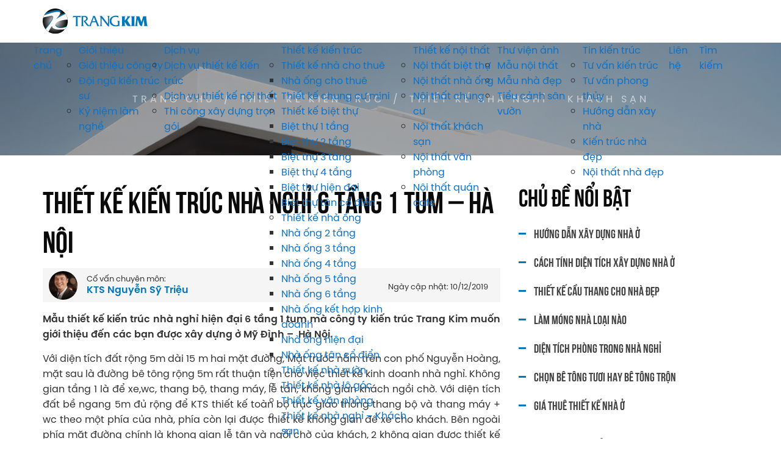

--- FILE ---
content_type: text/html; charset=UTF-8
request_url: https://kientructrangkim.com/24685/thiet-ke-kien-truc-nha-nghi-6-tang-1-tum-ha-noi/
body_size: 33950
content:
<!DOCTYPE html>
<html lang="vi">
<head >
<meta charset="UTF-8" />
<meta name='robots' content='index, follow, max-image-preview:large, max-snippet:-1, max-video-preview:-1' /> <title>Thiết kế kiến trúc nhà nghỉ 6 tầng 1 tum - Hà Nội</title> <link rel="canonical" href="https://kientructrangkim.com/24685/thiet-ke-kien-truc-nha-nghi-6-tang-1-tum-ha-noi/" /> <meta property="og:locale" content="vi_VN" /> <meta property="og:type" content="article" /> <meta property="og:title" content="Thiết kế kiến trúc nhà nghỉ 6 tầng 1 tum - Hà Nội" /> <meta property="og:description" content="Mẫu thiết kế kiến trúc nhà nghỉ hiện đại 6 tầng 1 tum mà công ty kiến trúc Trang Kim muốn giới thiệu đến các bạn được xây dựng ở Mỹ Đình &#8211;  Hà Nội. Với diện tích đất rộng 5m dài 15 m hai mặt đường, Mặt trước nằm trên con phố Nguyễn Hoàng, [&hellip;]" /> <meta property="og:url" content="https://kientructrangkim.com/24685/thiet-ke-kien-truc-nha-nghi-6-tang-1-tum-ha-noi/" /> <meta property="og:site_name" content="Trang Kim" /> <meta property="article:publisher" content="https://www.facebook.com/kientructrangkimcom" /> <meta property="article:published_time" content="2018-11-08T08:52:49+00:00" /> <meta property="article:modified_time" content="2019-12-10T04:20:18+00:00" /> <meta property="og:image" content="https://kientructrangkim.com/wp-content/uploads/2018/11/phoi-canh-kien-truc-nha-nghi-6-tang-v3-e1541666768368.jpg" /> <meta property="og:image:width" content="650" /> <meta property="og:image:height" content="975" /> <meta property="og:image:type" content="image/jpeg" /> <meta name="author" content="TrangKim" /> <meta name="twitter:card" content="summary_large_image" /> <meta name="twitter:label1" content="Được viết bởi" /> <meta name="twitter:data1" content="TrangKim" /> <link rel="alternate" type="application/rss+xml" title="Dòng thông tin Trang Kim &raquo;" href="https://kientructrangkim.com/feed/" /> <script>
(function(w,d,s,l,i){w[l]=w[l]||[];w[l].push({'gtm.start':
new Date().getTime(),event:'gtm.js'});var f=d.getElementsByTagName(s)[0],
j=d.createElement(s),dl=l!='dataLayer'?'&l='+l:'';j.async=true;j.src=
'https://www.googletagmanager.com/gtm.js?id='+i+dl;f.parentNode.insertBefore(j,f);
})(window,document,'script','dataLayer','GTM-PDXF4ZGL');
</script>
 <script>
(function(w,d,s,l,i){w[l]=w[l]||[];w[l].push({'gtm.start':
new Date().getTime(),event:'gtm.js'});var f=d.getElementsByTagName(s)[0],
j=d.createElement(s),dl=l!='dataLayer'?'&l='+l:'';j.async=true;j.src=
'https://www.googletagmanager.com/gtm.js?id='+i+dl;f.parentNode.insertBefore(j,f);
})(window,document,'script','dataLayer','GTM-NRS5P3QM');
</script>
 <script>

  window.dataLayer = window.dataLayer || [];
  function gtag(){dataLayer.push(arguments);}
  gtag('js', new Date());

  gtag('config', 'G-N1261VFG07');

</script>
<meta name='viewport' content='width=device-width, initial-scale=1, maximum-scale=1, user-scalable=no' /><link rel="icon" href="https://kientructrangkim.com/wp-content/uploads/2025/05/cropped-favicon-32x32.png" sizes="32x32" />
<link rel="icon" href="https://kientructrangkim.com/wp-content/uploads/2025/05/cropped-favicon-192x192.png" sizes="192x192" />
<link rel="apple-touch-icon" href="https://kientructrangkim.com/wp-content/uploads/2025/05/cropped-favicon-180x180.png" />
<meta name="msapplication-TileImage" content="https://kientructrangkim.com/wp-content/uploads/2025/05/cropped-favicon-270x270.png" /> <style>
img:is([sizes=auto i],[sizes^="auto," i]){contain-intrinsic-size:3000px 1500px}  @font-face { font-family: 'PopR'; src: url(https://kientructrangkim.com/wp-content/themes/caia/fonts/PopR.OTF);
} @font-face { font-family: 'PopI'; src: url(https://kientructrangkim.com/wp-content/themes/caia/fonts/PopI.OTF);
} @font-face { font-family: 'PopM'; src: url(https://kientructrangkim.com/wp-content/themes/caia/fonts/PopM.OTF);
} @font-face { font-family: 'PopMI'; src: url(https://kientructrangkim.com/wp-content/themes/caia/fonts/PopMI.OTF);
} @font-face { font-family: 'PopS'; src: url(https://kientructrangkim.com/wp-content/themes/caia/fonts/PopS.OTF);
} @font-face { font-family: 'PopB'; src: url(https://kientructrangkim.com/wp-content/themes/caia/fonts/PopB.OTF);
} @font-face { font-family: 'PopBI'; src: url(https://kientructrangkim.com/wp-content/themes/caia/fonts/PopBI.OTF);
} @font-face { font-family: 'Bebas'; src: url(https://kientructrangkim.com/wp-content/themes/caia/fonts/Bebas.TTF);
} body,
h1,
h2,
h2 a,
h2 a:visited,
h3,
h4,
h5,
h6,
p,
select,
textarea { color: #333; font-family: 'PopR'; font-size: 16px; font-weight: 400; line-height: 1.618; margin: 0; padding: 0; text-decoration: none;
} blockquote,
input,
select,
textarea,
.author-box,
.sticky,
.taxonomy-description{ background-color: #f5f5f5; border: 1px solid #ddd;
} input,
label,
select,
textarea { color: #333; font-family: 'PopR'; font-size: 16px; font-weight: 400;
} li,
ol,
ul { margin: 0; padding: 0;
} ol li { list-style-type: decimal;
} strong,
b { font-family: 'PopS'; font-weight: 400;
} em,
i{ font-family: 'PopI'; font-weight: 400; } a,
a:visited { color: #0d72c7; text-decoration: none; outline: none;
} a:hover { text-decoration: none; outline: none;
} a img { border: none; outline: none;
} body { background-color: #fff;
} ::-moz-selection { background-color: #0d72c7; color: #fff;
} ::selection { background-color: #0d72c7; color: #fff;
} .site-container { margin: 0 auto; width: 100%; padding: 0;
} .wrap { margin: 0 auto; width: 1170px; padding: 0;
} .site-header { margin: 0 auto; height: 70px; width: 100%; float: left; position: relative; z-index: 11;
} .home .site-header{ position: absolute; top: 20px; z-index: 1; left: 0;
} .home.logged-in .site-header{ top: 52px;
} .title-area { float: left; overflow: hidden; padding: 0; width: 175px; margin-left: 15px; height: 70px;
} .site-title { font-family: 'PopR'; font-size: 36px; line-height: 1.35; margin: 0; text-transform: uppercase; float: left; width: 100%; height: 100%;
} .site-title a,
.site-title a:hover { color: #333; padding: 0; text-decoration: none; float: left; width: 100%; height: 100%; text-indent: -9999px;
} .home .site-title img{ display: none;
} .home .site-title a,
.home .site-title a:hover{ background: url(https://kientructrangkim.com/wp-content/themes/caia/images/logoh.svg) no-repeat center center; background-size: contain;
} .site-description { font-size: 13px; padding: 0; display: none;
} .site-header .widget-area { float: right; padding: 0; width: auto; margin-right: 15px;
} .site-header .widget-area .widget_nav_menu{ float: right;
} .home .site-header .widget-area .widget_nav_menu{ border-bottom: 1px solid rgb(255 255 255 / 30%);
} .site-header .widget-area .widget_search{ position: fixed; width: 100%; height: 100%; background: rgba(0, 0, 0, 0.8); z-index: 2000; top: 0; left: 0; display: none; cursor: pointer;
} .site-header .widget-area .widget_search .search-form{ position: fixed; width: 555px; height: 50px; top: 50%; left: 50%; transform: translate(-50%, -50%); margin: auto; z-index: 3000; background: #fff; border-radius: 5px;
} .site-header .widget-area .widget_search input[type="submit"]{ background: url(https://kientructrangkim.com/wp-content/themes/caia/images/searchb.svg) no-repeat center center; border: none; width: 50px; height: 50px; float: right; text-indent: -9999px; padding: 0;
} #menu-main-menu { display: flex; list-style-type: none; .timkiem a { background: url(https://kientructrangkim.com/wp-content/themes/caia/images/search.svg) no-repeat center center; text-indent: -9999px; cursor: pointer; } .current_page_item a:after { width: 37px; } > li { position: relative; &:hover { > a { &:after { width: 36px; } } > ul { &:hover{ overflow: unset; } max-height: 100vh; opacity: 1; transition: all 0.2s 0.2s ease-in-out; } } a { color: #333; display: block; padding: 22px 15px; position: relative; text-decoration: none; font-size: 16px; font-family: 'Bebas'; text-transform: uppercase; } ul { position: absolute; overflow: hidden; list-style-type: none; li:hover > a { background-color: #0077B8; color: #fff; } } > a { &:after { content: ""; display: inline-block; width: 0; position: absolute; bottom: -1.5px; left: 0; right: 0; margin: 0 auto; height: 3px; background: #0077B8; transition: all 0.3s ease-in-out; } } > ul { top: 100%; max-height: 0; opacity: 0; transition: all 0.2s 0.2s ease-in-out; a { background-color: #fff; border: .5px solid #ddd; color: #333; padding: 10px; width: 200px; } > li { position: relative; &:hover { ul { max-width: 100vw; opacity: 1; transition: all 0.2s 0.2s ease-in-out; } } ul { top: 0; left: 100%; max-width: 0; opacity: 0; transition: all 0.2s 0.2s ease-in-out; } } > li.menu-item-has-children > a { display: flex; justify-content: space-between; &:after { content: "❯"; } } } }
}
.home #menu-main-menu > li > a { color: rgb(255 255 255 / 80%);
}
.home #menu-main-menu > li:hover > a { color: #fff;
} .site-inner { margin: 0 auto; overflow: hidden; padding: 40px 0; width: 1170px;
} .home .site-inner{ padding: 0;
} .breadcrumb{ float: left; width: 100%; background: url(https://kientructrangkim.com/wp-content/themes/caia/images/bg2.jpg) no-repeat center center; background-size: cover; padding: 80px 0; text-align: center; color: rgb(255 255 255 / 60%); text-transform: uppercase; letter-spacing: 5px;
} .class-product .breadcrumb{ background: url(https://kientructrangkim.com/wp-content/themes/caia/images/bg3.jpg) no-repeat center center; } .breadcrumb .wrap{ width: 1140px;
} .breadcrumb a{ color: rgb(255 255 255 / 60%);
} .breadcrumb .separator{ margin: 0 5px;
} .archive-heading,
.archive-heading a{ font-size: 60px; font-family: 'Bebas'; color: #fff; text-transform: uppercase; letter-spacing: normal; line-height: 1.3;
} .class-new .archive-heading,
.class-new .archive-heading a{ margin: 30px auto 0; text-align: center; display: table; color: #333;
} .content-sidebar-wrap { float: left; width: 750px;
} .content-sidebar .content-sidebar-wrap,
.full-width-content .content-sidebar-wrap,
.sidebar-content .content-sidebar-wrap { width: 100%;
} .sidebar-content-sidebar .content-sidebar-wrap,
.sidebar-sidebar-content .content-sidebar-wrap { float: right;
} .content { float: left; padding: 0; width: 450px;
} .content-sidebar .content,
.sidebar-content .content { width: 750px; margin-left: 15px;
} .sidebar-content .content,
.sidebar-sidebar-content .content { float: right; margin-left: 0; margin-right: 15px;
} .full-width-content .content { width: 100%;
} .post { margin: 0 0 20px;
} .entry-content { overflow: hidden; text-align: justify;
} .entry-content p { margin: 0 0 15px; text-align: justify;
} blockquote { background: url(https://kientructrangkim.com/wp-content/themes/caia/images/blockquote.png) no-repeat; border: none; margin: 5px 5px 20px; padding: 25px 30px 5px 70px;
} blockquote p { color: #999; font-style: italic;
} .clear { clear: both;
} .clear-line { border-bottom: 1px solid #ddd; clear: both; margin: 0 0 25px;
} h1,
h2,
h2 a,
h2 a:visited,
h3,
h4,
h5,
h6 { font-family: 'PopR'; line-height: 1.35; margin: 0 0 10px;
} h1 { font-size: 18px;
} .taxonomy-description h1 { margin: 0;
} h2,
h2 a,
h2 a:visited { font-size: 16px;
} h2 a,
h2 a:visited { color: #333; font-family: 'PopR';
} h2 a:hover { color: #0d72c7; text-decoration: none;
} .widget-area h2,
.widget-area h2 a { font-size: 14px; margin: 0 0 5px;
} h3 { font-size: 14px;
} h4 { font-size: 13px;
} .taxonomy-description h1,
.widget-area .widgettitle { padding: 0; color: #0a0a0a; margin-bottom: 20px; line-height: 1.3; font-size: 40px; font-family: 'Bebas'; text-transform: uppercase;
} .widget-area .widgettitle p,
.widget-area .widgettitle a { line-height: 1.3; font-size: 40px; font-family: 'Bebas'; text-transform: uppercase; margin: 0; color: #0a0a0a; text-decoration: none;
} .entry-content ol,
.entry-content ul { margin: 0; padding: 0 0 15px; text-align: justify;
} .archive-page ul li,
.entry-content ul li { list-style-type: disc; margin: 0 0 0 30px; padding: 0; text-align: justify;
} .entry-content ol li { margin: 0 0 0 35px;
} .archive-page ul ul,
.entry-content ol ol,
.entry-content ul ul { padding: 0;
} img { height: auto; max-width: 100%;
} .avatar,
.featuredpage img,
.featuredpost img,
.post-image { background-color: #f5f5f5; border: 1px solid #ddd; padding: 4px;
} .author-box .avatar { background-color: #fff; float: left; margin: 0 10px 0 0;
} .post-image { margin: 0 10px 10px 0;
} .comment-list li .avatar { background-color: #fff; float: left; margin: 5px 10px 10px 0px;
} img.centered,
.aligncenter { display: block; margin: 0 auto 10px;
} img.alignnone { display: inline; margin: 0 0 10px;
} img.alignleft { display: inline; margin: 0 15px 10px 0;
} img.alignright { display: inline; margin: 0 0 10px 15px;
} .alignleft { float: left; margin: 0 15px 10px 0;
} .alignright { float: right; margin: 0 0 10px 15px;
} .wp-caption { padding: 0; text-align: center; width: 90%!important; background: #f5f5f5; color: #0077B8; display: flex; flex-direction: column;
}
.wp-caption img { margin: auto;
} .wp-caption-text { text-align: center; margin: 0 .5rem; line-height: 2; font-family: 'PopS';
} .wp-smiley,
.wp-wink { border: none; float: none;
} .pagination { font-size: 20px; overflow: hidden; padding: 20px 0; width: 100%;
} .class-product .pagination{ text-align: center;
} .review-list .pagination{ text-align: center;
} .pagination li { display: inline-block; margin: 0;
} .pagination li a,
.pagination li.disabled{ color: #434343; width: 40px; height: 40px; align-items: center; text-align: center; display: inline-grid; font-size: 18px; border-radius: 100%; font-family: 'Bebas'; line-height: 1;
} .pagination li a:hover,
.pagination li.active a{ background: #0077B8; color: #fff;
} .pagination li.pagination-previous a{ background: url(https://kientructrangkim.com/wp-content/themes/caia/images/pprev.svg) no-repeat center center; border: none; text-indent: -9999px;
} .pagination li.pagination-next a{ background: url(https://kientructrangkim.com/wp-content/themes/caia/images/pnext.svg) no-repeat center center; border: none; text-indent: -9999px;
} .sidebar { display: inline; float: right; width: 360px; margin-right: 15px;
} .sidebar-secondary { float: left; width: 150px;
} .sidebar-content .sidebar-primary,
.sidebar-sidebar-content .sidebar-primary { float: left; margin-left: 15px; margin-right: 0;
} .content-sidebar-sidebar .sidebar-secondary { float: right;
} .sidebar p { font-size: inherit;
} .sidebar .widget { background-color: #fff; margin: 0 0 20px; padding: 0; float: left; width: 100%;
} .sidebar.widget-area ol,
.sidebar.widget-area ul,
.widget-area .textwidget,
.widget_tag_cloud div div { padding: 0 15px;
} .sidebar.widget-area ul li,
.footer-widgets .widget-area ul li { border-bottom: 1px solid #ddd; list-style-type: none; margin: 0 0 7px; padding: 0 0 5px; word-wrap: break-word;
} .sidebar.widget-area ul ul li { border: none; margin: 0;
} input[type="button"],
input[type="submit"] { background: url(https://kientructrangkim.com/wp-content/themes/caia/images/more.svg) no-repeat right 30px center #0077B8; padding: 10px 60px 10px 30px; border-radius: 100px; color: #fff; font-family: 'PopS'; cursor: pointer; -webkit-appearance: none; border: none;
} input:hover[type="button"],
input:hover[type="submit"] { text-decoration: none;
} .site-header .search-form { float: right; padding: 0; width: 100%; overflow: hidden;
} .search-form input[type="search"] { margin: 0; padding: 0 15px; width: calc(100% - 50px); height: 50px; background: transparent; border: none; outline: none;
} .content-before-footer{ background: #04202E;
} .content-before-footer .widget_media_image{ float: left; width: 50%; overflow: hidden;
} .content-before-footer .widget_media_image img{ display: block; width: 100%; height: 786px; object-fit: cover; margin: 0;
} .content-before-footer .widget_text{ float: right; width: 50%;
} .content-before-footer .widget_text .widget-wrap{ float: left; width: 555px; margin: 50px 0 50px 30px;
} .content-before-footer .widget_text .widgettitle{ background: url(https://kientructrangkim.com/wp-content/themes/caia/images/logo.svg) no-repeat left center; font-size: 30px; color: #fff; font-family: 'Bebas'; text-transform: uppercase; line-height: 1.3; padding: 5px 0; padding-left: 95px; margin-bottom: 40px;
} .content-before-footer .widget_text table,
.content-before-footer .widget_text table tbody,
.content-before-footer .widget_text table td{ float: left; width: 100%; margin: 0; padding: 0; border-collapse: collapse; color: #fff;
} .content-before-footer .widget_text table tr{ float: left; width: 260px; border-collapse: collapse; margin: 0 0 15px; padding: 0;
} .content-before-footer .widget_text table tr:nth-child(2n+1){ clear: both;
} .content-before-footer .widget_text table tr:nth-child(2n){ float: right;
} .content-before-footer .widget_text table p{ color: #fff; margin-bottom: 15px;
} .content-before-footer .widget_text table p a{ color: #fff;
} .content-before-footer .widget_text table strong{ font-family: 'PopS';
} .content-before-footer .widget_text table tr:before{ background: #0077B8; display: table; content: ""; width: 40px; height: 5px; margin: 10px 0 25px;
} .site-footer { float: left; clear: both; font-size: 16px; margin: 0 auto; overflow: hidden; width: 100%; background: #f3f3f3;
} .site-footer .wrap { overflow: hidden; padding: 0;
} .site-footer p { font-size: inherit;
} .site-footer a,
.site-footer a:visited { color: #333;
} .site-footer a:hover { color: #333; text-decoration: none;
} .site-footer .widget{ float: left; width: calc(100%/4 - 30px); margin: 50px 15px 30px;
} .site-footer .widget:last-child{ width: calc(100% - 30px); margin: 0 15px 0;
} .site-footer .widget:last-child .widgettitle{ display: none;
} .site-footer .widget .widgettitle{ font-family: 'Bebas'; font-size: 30px; color: #333; line-height: 1.3; margin-bottom: 20px; text-transform: uppercase;
} .site-footer .widget ul{ list-style: none; margin-bottom: 30px; display: block;
} .site-footer .widget:last-child ul{ text-align: center;
} .site-footer .widget ul li{ margin-bottom: 15px;
} .site-footer .widget:last-child ul li{ display: inline-block; margin: 0 15px;
} .site-footer .widget ul li a{ font-size: 16px; color: #333;
} .site-footer .widget:first-child p:last-child img{ width: 120px;
} .content-after-footer { background: #04202E;
} .content-after-footer ul { list-style: none;
} .content-after-footer ul li { margin: 20px 15px; float: left; width: 555px; text-align: left; color: #fff;
} .content-after-footer ul li:last-child { text-align: right;
} .content-after-footer ul li a,
.content-after-footer ul li strong { color: #0077B8;
} .entry-comments,
#respond { margin: 15px 0; overflow: hidden; float: left; width: 100%;
} #phone,
#author,
#comment,
#email,
#url { margin: 10px 0 0 0; padding: 10px; width: calc(49% - 22px);; float: left; background: #F4F4F4; border: none; border-radius: 5px;
} #phone { float: right;
} #comment { height: 90px; margin: 10px 0; width: calc(100% - 22px); background: #F4F4F4; border-radius: 5px; max-width: 100%;
} input#submit { float: left;
} .ping-list { margin: 0 0 40px;
} .comment-list ol,
.ping-list ol { padding: 10px;
} .comment-list li,
.ping-list li { font-weight: bold; list-style-type: none; margin: 15px 0 5px; padding: 10px 15px;
} .comment-list li ul li { list-style-type: none; margin-right: 0; background: #fff;
} .comment-content{ padding-left: 70px;
} .comment-content p { font-size: 16px; margin: 0 0 15px;
} .comment-list cite,
.ping-list cite { font-style: normal;
} .comment-meta { font-size: 12px; margin: 0 0 5px;
} .comment-meta a{ color: #666;
} .comment-reply { font-size: 13px; font-weight: 300;
} .comment-reply a{ background: #0077B8; color: #fff; padding: 5px 10px;
} .comment-author{ color: #0077B8; font-family: 'Bebas'; text-transform: uppercase; font-size: 20px;
} .comment-author .says{ color: #333; font-family: 'PopR'; text-transform: none; font-size: 16px;
} .nocomments { text-align: center;
} .entry-comments .pagination { display: block;
} .bypostauthor {
} .thread-alt,
.thread-even { background-color: #f5f5f5;
} .alt,
.depth-1,
.even { border: 1px solid #ddd;
} .slick-slider{ position: relative; display: block; -moz-box-sizing: border-box; box-sizing: border-box; -webkit-user-select: none; -moz-user-select: none; -ms-user-select: none; user-select: none; -webkit-touch-callout: none; -khtml-user-select: none; -ms-touch-action: pan-y; touch-action: pan-y; -webkit-tap-highlight-color: transparent;
} .slick-list{ position: relative; display: block; overflow: hidden; margin: 0; padding: 0;
} .slick-list:focus{ outline: none;
} .slick-list.dragging{ cursor: pointer; cursor: hand;
} .slick-slider .slick-track,
.slick-slider .slick-list{ -webkit-transform: translate3d(0, 0, 0); -moz-transform: translate3d(0, 0, 0); -ms-transform: translate3d(0, 0, 0); -o-transform: translate3d(0, 0, 0); transform: translate3d(0, 0, 0);
} .slick-track{ position: relative; top: 0; left: 0; display: block;
} .slick-track:before,
.slick-track:after{ display: table; content: '';
} .slick-track:after{ clear: both;
} .slick-loading .slick-track{ visibility: hidden;
} .slick-slide{ display: none; float: left; height: 100%; min-height: 1px; outline: none;
} [dir='rtl'] .slick-slide{ float: right;
} .slick-slide img{ display: block;
} .slick-slide.slick-loading img{ display: none;
} .slick-slide.dragging img{ pointer-events: none;
} .slick-initialized .slick-slide{ display: block;
} .slick-loading .slick-slide{ visibility: hidden;
} .slick-vertical .slick-slide{ display: block; height: auto; border: 1px solid transparent;
} .slick-arrow.slick-hidden { display: none;
} .slick-dots{ text-align: center;
} .slick-dots li{ display: inline-block; width: 8px; height: 8px; margin-right: 5px; padding: 0; cursor: pointer;
} .slick-dots li button{ font-size: 0; line-height: 0; display: block; width: 8px; height: 8px; padding: 0; border-radius: 100px; cursor: pointer; color: transparent; border: 0; outline: none; background: #434343; opacity: 0.4;
} .slick-dots li button:hover,
.slick-dots li button:focus,
.slick-dots li.slick-active button{ background: #434343; opacity: 1;
} .section{ float: left; width: 100%;
} .content-slider{ position: relative;
} .content-slider .widget{ float: left; width: 100%; position: relative;
} .content-slider .widget img{ display: block; margin: 0; width: 100%;
} .content-slider .widget .box{ position: absolute; top: 50%; width: 1140px; left: 50%; transform: translate(-50%, -50%); z-index: 2;
} .content-slider .image-upload .title,
.content-slider .image-upload .title a{ float: left; width: 750px; font-size: 65px; line-height: 1.3; text-transform: uppercase; font-family: 'Bebas'; color: #fff; margin-bottom: 40px; letter-spacing: 5px;
} .content-slider .image-upload .title span{ display: block;
} .content-slider .image-upload .noidung{ float: right; width: 680px;
} .content-slider .image-upload .noidung p{ color: #fff; margin-bottom: 20px;
} .content-slider .image-upload .noidung p a{ background: url(https://kientructrangkim.com/wp-content/themes/caia/images/more.svg) no-repeat right 30px center #0077B8; padding: 10px 60px 10px 30px; border-radius: 100px; color: #fff; font-family: 'PopS'; display: table; margin: 40px 0 0; float: right; } .content-slider button.slick-prev.slick-arrow{ background: url(https://kientructrangkim.com/wp-content/themes/caia/images/prev.svg) no-repeat center center; width: 60px; height: 60px; position: absolute; left: calc(50% + 540px); top: calc(50% - 170px); z-index: 300; text-indent: -9999px; outline: none; cursor: pointer; border: none; border-radius: 100%; opacity: 0.4; transform: translate(-50%, -50%); } .content-slider button.slick-next.slick-arrow{ background: url(https://kientructrangkim.com/wp-content/themes/caia/images/next.svg) no-repeat center center; width: 60px; height: 60px; position: absolute; left: calc(50% + 540px); top: calc(50% - 100px); z-index: 300; text-indent: -9999px; outline: none; cursor: pointer; border: none; border-radius: 100%; opacity: 0.4; transform: translate(-50%, -50%); } .content-slider button.slick-prev.slick-arrow:hover,
.content-slider button.slick-next.slick-arrow:hover,
.content-project button.slick-prev.slick-arrow:hover,
.content-project button.slick-next.slick-arrow:hover{ opacity: 1;
} .content-slider .custom_paging{ position: absolute; right: 40px; bottom: 40px; z-index: 300; list-style: none;
} .content-slider .custom_paging li{ font-size: 80px; color: #fff; font-family: 'Bebas'; text-transform: uppercase; display: none; line-height: 1;
} .content-slider .custom_paging li sup{ font-size: 25px; color: #fff; opacity: 0.6;
} .content-slider .custom_paging li.slick-active{ display: block;
} .content-icon-slider{ position: absolute; bottom: 40px; left: 40px; z-index: 200;
} .content-icon-slider:before{ width: 2px; height: 66px; background: #fff; z-index: 100; content: ""; display: table; margin-bottom: 15px; } .content-icon-slider .widget_media_image{ display: block; width: auto; clear: both; margin: 15px 0; cursor: pointer;
} .content-about,
.content-job{ background: url(https://kientructrangkim.com/wp-content/themes/caia/images/bgline.svg) repeat-y center top #04202E;
} .content-about .widget_text{ float: left; width: 360px; margin: 80px 15px 40px;
} .content-about .widget_text:last-child{ width: 375px; margin-left: 0;
} .content-about .widget_text:first-child .widgettitle:before{ width: 4px; height: 50px; background: #0077B8; z-index: 100; content: ""; display: table; margin-bottom: 15px;
} .content-about .widget_text p{ color: #fff; margin-bottom: 30px;
} .content-about .widget_text p a,
.content-project .caia-post-list-widget .main-posts .post .more-link{ background: url(https://kientructrangkim.com/wp-content/themes/caia/images/more.svg) no-repeat right 30px center #0077B8; padding: 10px 60px 10px 30px; border-radius: 100px; color: #fff; font-family: 'PopS'; display: table; margin: 40px 0 0;
} .content-about .widget_text:nth-child(2){ width: 335px; margin-left: 40px;
} .content-about .widget_text:nth-child(2) .widgettitle{ color: #fff; font-size: 40px; padding-top: 115px; letter-spacing: normal; line-height: 1.1;
} .content-about .widget_text:nth-child(2) .widgettitle span{ display: block; color: #fff; font-size: 40px;
} .content-about .widget_text .widgettitle span{ letter-spacing: normal;
} .content-about .widget_text ul{ list-style: none;
} .content-about .widget_text ul li{ display: block; color: #fff; text-transform: uppercase; margin-bottom: 30px;
} .content-about .widget_text ul li img{ display: block; margin-bottom: 15px;
} .content-about .widget_text .gallery{ float: left; width: 100%;
} .content-about .widget_text .gallery-item{ float: left; width: 100%; margin: 0 0 50px; overflow: hidden; padding: 0;
} .content-about .widget_text .gallery-item img,
.content-job .image-upload img,
.content-team .widget_text .gallery-item img,
.content-product .caia-post-list-widget .post img,
.yarpp-related .product img,
.archive.class-product .content .post img,
.content-new .caia-post-list-widget .post img,
.archive.class-new .content .post img,
.sidebar .caia-post-list-widget .post img,
.content-before-category .caia-post-list-widget .main-posts .post img,
.content-before-category .caia-post-list-widget ul li img,
.class-new .yarpp-related .post img{ display: block; width: 100%; margin: 0; transition: all 1s ease; background: none; padding: 0; border: none;
} .content-about .widget_text .gallery-item:hover img,
.content-job .image-upload:hover img,
.content-team .widget_text .gallery-item:hover img,
.content-product .caia-post-list-widget .post:hover img,
.yarpp-related .product:hover img,
.archive.class-product .content .post:hover img,
.content-new .caia-post-list-widget .post:hover img,
.archive.class-new .content .post:hover img,
.sidebar .caia-post-list-widget .post:hover img,
.content-before-category .caia-post-list-widget .main-posts .post:hover img,
.content-before-category .caia-post-list-widget ul li:hover img,
.class-new .yarpp-related .post:hover img{ transform: scale(1.1);
} .content-job .image-upload{ float: left; width: calc(100%/3); margin: 0; position: relative; overflow: hidden;
} .content-job .image-upload:after{ content: ""; background: rgb(0 0 0 / 40%); position: absolute; left: 0; bottom: 0; width: 100%; height: 100%; transition: all 0.5s ease;
} .content-job .image-upload:hover:after{ height: 0;
} .content-job .image-upload .title{ position: absolute; left: 10%; top: 10%; font-size: 40px; color: #fff; font-family: 'Bebas'; text-transform: uppercase; letter-spacing: 5px;
} .content-job .image-upload .title a{ font-size: 40px; color: #fff; font-family: 'Bebas'; text-transform: uppercase; position: relative; z-index: 2;
} .content-job .image-upload .title:before{ content: ""; width: 45px; height: 3px; background: #0077B8; position: absolute; top: 50%; left: -25px;
} .content-job .image-upload .readmore{ background: url(https://kientructrangkim.com/wp-content/themes/caia/images/moreb.svg) no-repeat center center; width: 100px; height: 100px; text-indent: -9999px; position: absolute; left: 50%; top: 50%; transform: translate(-50%, -50%); display: none; transition: all 1s ease;
} .content-job .image-upload:hover .readmore{ display: block;
} .content-project .widget_text{ float: left; width: 100%; margin: 80px 0 40px;
} .content-project .widget_text .widget-wrap{ width: 1140px; margin: 0 auto; display: table;
} .content-project .widget_text .textwidget{ width: 850px;
} .content-project .widget_text p{ margin-bottom: 15px;
} .content-project .caia-post-list-widget{ float: left; width: 61%; margin: 0; background: url(https://kientructrangkim.com/wp-content/themes/caia/images/bg1.webp) no-repeat center center; min-height: 595px;
} .content-project .caia-post-list-widget:nth-child(2) .widget-wrap{ float: right; width: 735px; margin: 80px 30px 80px 15px;
} .content-project .caia-post-list-widget:last-child{ width: 39%; float: right; background: none;
} .content-project .caia-post-list-widget:last-child img{ width: 100%; display: block; margin: 0; height: 595px; object-fit: cover;
} .content-project .caia-post-list-widget .widgettitle{ display: none;
} .content-project .caia-post-list-widget .main-posts{ float: left; width: 100%;
} .content-project .caia-post-list-widget:nth-child(2) .main-posts{ padding: 80px 0;
} .content-project .caia-post-list-widget .main-posts .post{ float: left; width: 100%; margin: 0;
} .content-project .caia-post-list-widget .main-posts .post .widget-item-title{ line-height: 1.3; margin: 0 0 20px;
} .content-project .caia-post-list-widget .main-posts .post .widget-item-title a{ font-size: 45px; color: #fff; font-family: 'Bebas'; text-transform: uppercase;
} .content-project .caia-post-list-widget .main-posts .post p{ color: #fff;
} .content-project button.slick-prev.slick-arrow{ background: url(https://kientructrangkim.com/wp-content/themes/caia/images/prev.svg) no-repeat center center; background-size: 40px; width: 40px; height: 40px; position: absolute; left: 0; bottom: 0; z-index: 300; text-indent: -9999px; outline: none; cursor: pointer; border: none; border-radius: 100%; opacity: 0.4; } .content-project button.slick-next.slick-arrow{ background: url(https://kientructrangkim.com/wp-content/themes/caia/images/next.svg) no-repeat center center; background-size: 40px; width: 40px; height: 40px; position: absolute; left: 50px; bottom: 0; z-index: 300; text-indent: -9999px; outline: none; cursor: pointer; border: none; border-radius: 100%; opacity: 0.4; } .content-project .slick-dots{ position: absolute; top: 0; left: 0;
} .content-project .slick-dots li{ width: auto; height: auto; margin: 0;
} .content-project .slick-dots li button{ width: 100px; background: rgb(255 255 255 / 40%); height: 3px; margin: 0;
} .content-project .slick-dots li button:hover, .content-project .slick-dots li button:focus, .content-project .slick-dots li.slick-active button{ width: 165px; height: 5px; background: #fff;
} .content-product .caia-post-list-widget{ float: left; width: 100%; margin: 50px 0; text-align: center; position: relative;
} .content-product .caia-post-list-widget .widgettitle h2,
.content-product .caia-post-list-widget .widgettitle a{ font-family: 'Bebas'; font-size: 20px; color: #8E8E8E; text-transform: uppercase; letter-spacing: 5px; margin-bottom: 0; line-height: 1.3;
} .content-product .caia-post-list-widget .support-extra ul{ float: left; width: 100%; margin-bottom: 30px; list-style: none; text-align: center;
} .content-product .caia-post-list-widget .support-extra ul li{ display: inline-block; margin: 0 10px;
} .content-product .caia-post-list-widget .support-extra ul li a{ color: #333;
} .content-product .caia-post-list-widget .support-extra ul li:first-child a,
.content-product .caia-post-list-widget .support-extra ul li a:hover{ color: #0077B8;
} .content-product .caia-post-list-widget .post,
.archive.class-product .content .post{ float: left; width: 360px; margin: 15px;
} .content-product .caia-post-list-widget .post:nth-child(3n+1),
.archive.class-product .content .post:nth-child(3n+1){ clear: both;
} .content-product .caia-post-list-widget .post .alignnone,
.yarpp-related .product .alignnone,
.archive.class-product .content .post .entry-image-link,
.content-new .caia-post-list-widget .post .alignnone,
.content-before-category .caia-post-list-widget .main-posts .post .alignnone{ display: block; width: 100%; margin: 0 0 15px; overflow: hidden; position: relative;
} .content-product .caia-post-list-widget .post .alignnone:before,
.yarpp-related .product .alignnone:before,
.archive.class-product .content .post .entry-image-link:before{ background: url(https://kientructrangkim.com/wp-content/themes/caia/images/morew.svg) no-repeat center center rgb(0 119 184 / 40%); width: 100%; height: 0; display: table; content: ""; position: absolute; left: 0; bottom: 0; z-index: 100;
} .content-product .caia-post-list-widget .post:hover .alignnone:before,
.yarpp-related .product:hover .alignnone:before,
.archive.class-product .content .post:hover .entry-image-link:before{ height: 100%;
} .content-product .caia-post-list-widget .post .list-info,
.yarpp-related .product .list-info,
.archive.class-product .content .post .entry-header,
.archive.class-product .content .post .entry-content{ padding: 0 15px;
} .content-product .caia-post-list-widget .post .widget-item-title,
.yarpp-related .product .widget-item-title,
.archive.class-product .content .post .entry-title,
.content-new .caia-post-list-widget .post .widget-item-title,
.content-before-category .caia-post-list-widget .main-posts .post .widget-item-title{ line-height: 1.3; margin: 0 0 10px; text-align: center;
} .content-new .caia-post-list-widget .post .widget-item-title,
.content-before-category .caia-post-list-widget .main-posts .post .widget-item-title{ text-align: left;
} .content-product .caia-post-list-widget .post .widget-item-title a,
.yarpp-related .product .widget-item-title a,
.archive.class-product .content .post .entry-title a{ font-size: 17px; color: #0077B8; font-family: 'PopS';
} .content-product .caia-post-list-widget .post .info,
.yarpp-related .product .info,
.archive.class-product .content .post .info{ color: #434343; font-size: 16px; text-align: center;
} .content-new{ background: #F5F5F5;
} .content-new .caia-post-list-widget{ float: left; width: 750px; margin: 80px 15px;
} .content-new .caia-post-list-widget .widgettitle{ font-size: 50px; font-family: 'Bebas'; color: #333; line-height: 1.3; margin-bottom: 40px; text-transform: uppercase;
} .content-new .caia-post-list-widget .widgettitle h2,
.content-new .caia-post-list-widget .widgettitle a{ font-size: 50px; font-family: 'Bebas'; color: #333; line-height: 1.3; margin-bottom: 0; text-transform: uppercase; } .content-new .caia-post-list-widget .post{ float: left; width: 360px; margin: 0 0 25px; border-bottom: 1px dashed #d6d6d6; padding-bottom: 10px;
} .content-new .caia-post-list-widget .post:last-child{ float: right;
} .content-new .caia-post-list-widget .post .widget-item-title a{ font-size: 17px; color: #333; font-family: 'PopS';
} .content-new .caia-post-list-widget ul{ float: left; width: 100%; list-style: none;
} .content-new .caia-post-list-widget ul li{ float: left; width: 335px; margin-bottom: 15px; background: url(https://kientructrangkim.com/wp-content/themes/caia/images/list.svg) no-repeat left top 10px; padding-left: 25px;
} .content-new .caia-post-list-widget ul li:nth-child(2n+1){ clear: both;
} .content-new .caia-post-list-widget ul li:nth-child(2n){ float: right;
} .content-new .caia-post-list-widget ul li a{ font-size: 16px; color: #333; } .content-new .geomancy-widget{ float: left; width: 360px; margin: 80px 15px; background: #0077B8; border-radius: 10px;
} .content-new .geomancy-widget .widget-wrap{ padding: 30px; float: left; width: calc(100% - 60px);
} .content-new .geomancy-widget .widgettitle{ background: url(https://kientructrangkim.com/wp-content/themes/caia/images/bua.svg) no-repeat right center; font-size: 40px; color: #fff; font-family: 'Bebas'; text-transform: uppercase; margin-bottom: 30px;
} .content-new .geomancy-widget label{ color: #fff; margin-bottom: 10px; font-family: 'PopS'; display: block;
} .content-new .geomancy-widget input{ height: 45px; background: #fff; border-radius: 5px; margin-bottom: 15px; float: left; width: calc(100% - 20px); border: none; padding: 0 10px; outline: none;
} .content-new .geomancy-widget select{ height: 45px; background: #fff; border-radius: 5px; margin-bottom: 15px; float: left; width: 100%; border: none; background: url(https://kientructrangkim.com/wp-content/themes/caia/images/select.svg) no-repeat right 10px center #fff; -webkit-appearance: none; padding: 0 10px; outline: none;
} .content-new .geomancy-widget input[type="submit"]{ background: #000; border-radius: 100px; color: #fff; font-family: 'PopS';
} .content-new .geomancy-widget input[type="reset"]{ border: 1px solid #fff; background: none; color: #fff; border-radius: 100px; font-family: 'PopS';
} .content-popup{ background: rgb(0 0 0 / 80%); position: fixed; left: 0; top: 0; width: 100%; height: 100%; z-index: 99999; cursor: pointer; display: none;
} .content-popup .box{ width: 1170px; position: fixed; left: 50%; top: 50%; transform: translate(-50%, -50%); z-index: 999999; border-radius: 10px;
} .content-popup .close{ font-size: 50px; color: #fff; top: -50px; right: -50px; position: absolute; cursor: pointer; line-height: 1;
} .content-contact{ background: url(https://kientructrangkim.com/wp-content/themes/caia/images/bg.jpg) no-repeat center center fixed; background-size: cover;
} .content-contact .widget_text,
.content-contact .widget_caldera_forms_widget{ float: left; width: 555px; margin: 80px 15px;
} .content-contact.box .widget_text,
.content-contact.box .widget_caldera_forms_widget{ margin: 20px 15px;
} .content-contact .widget_text p{ color: #fff; margin-bottom: 20px;
} .content-contact .widget_text ul{ list-style: none; display: block; border: 1px solid #fff; padding: 30px; width: 400px; border-radius: 10px; color: #fff; margin-top: 40px;
} .content-contact .widget_text ul li{ color: #fff;
} .content-contact .widget_text ul strong{ display: block; color: #fff; font-size: 30px; font-family: 'Bebas'; margin-bottom: 15px; text-transform: uppercase; background: url(https://kientructrangkim.com/wp-content/themes/caia/images/design.svg) no-repeat left center; padding-left: 60px;
} .content-contact .widget_text ul em{ font-family: 'PopS'; font-style: normal; font-size: 40px; margin-right: 15px;
} .content-contact .widget_caldera_forms_widget .caldera-grid{ padding-top: 40px;
} .content-contact .widget_caldera_forms_widget input,
.content-contact .widget_caldera_forms_widget textarea{ height: 45px; border-radius: 5px; box-shadow: none; outline: none; border: none; padding: 10px 12px;
} .content-contact .widget_caldera_forms_widget textarea{ height: auto; max-width: 100%;
} .content-contact .widget_caldera_forms_widget label{ color: #fff; font-family: 'PopS'; font-weight: 400; margin-bottom: 10px;
} .content-contact .widget_caldera_forms_widget input[type="submit"],
.single .content .entry-content .caldera-grid input[type="submit"],
.page .content .entry-content .caldera-grid input[type="submit"]{ background: url(https://kientructrangkim.com/wp-content/themes/caia/images/more.svg) no-repeat right 30px center #0077B8; padding: 10px 60px 10px 30px; border-radius: 100px; color: #fff; font-family: 'PopS'; border: none; height: auto;
} .content-contact .widget_caldera_forms_widget .field_required{ display: none;
} .content-team{ background: url(https://kientructrangkim.com/wp-content/themes/caia/images/bgline1.svg) repeat-y top center;
} .content-team .widget_text,
.content-job .widget_text{ float: left; width: 100%; margin: 40px 0; text-align: center; position: relative;
} .content-team .widget_text{ margin: 40px 0 0;
} .content-team .widget_text:before,
.content-product .caia-post-list-widget:before{ width: 4px; height: 50px; background: #0077B8; position: absolute; top: -25px; left: 50%; transform: translate(-50%, -100%); z-index: 100; content: ""; } .content-team .widget_text .gallery{ float: left; width: 100%;
} .content-team .widget_text .gallery-item{ float: left; width: 360px; margin: 20px 15px 0; padding: 0; position: relative; overflow: hidden;
} .content-team .widget_text .wp-caption-text{ font-size: 20px; font-family: 'PopS'; position: absolute; bottom: 0; left: 0; width: calc(100% - 20px); padding: 20px 10px; color: #fff;
} .content-team .widget_text .wp-caption-text span{ font-size: 16px; font-family: 'PopR'; display: block; overflow: hidden; height: 0; transition: all 0.5s ease
} .content-team .widget_text .gallery-item:hover .wp-caption-text span{ height: auto;
} .content-team .widget_text .gallery-item img{ filter: grayscale(100%);
} .content-team .widget_text .gallery-item:hover img{ filter: grayscale(0);
} .content-client .widget_text{ float: left; width: calc(100% - 60px); margin: 80px 15px; padding-right: 30px; padding-bottom: 30px; position: relative; text-align: center;
} .content-client .widget_text:before{ position: absolute; right: 0; bottom: 0; width: calc(100% - 30px); height: calc(100% - 30px); border: 1px solid rgb(67 67 67 / 60%); content: ""; z-index: -1; border-radius: 50px; } .content-client .widget_text .widget-wrap{ border: 1px solid rgb(67 67 67 / 60%); background: #fff; display: block; border-radius: 50px; padding: 50px; float: left; width: calc(100% - 100px); position: relative;
} .content-client .widget_text .widget-wrap:after{ width: 4px; height: 50px; background: #0077B8; position: absolute; top: 0; left: 50%; transform: translate(-50%,-50%); z-index: 100; content: "";
} .content-client .widget_text .textwidget{ display: block; margin: 0 130px;
} .content-client .widget_text .widgettitle,
.content-team .widget_text .widgettitle,
.content-contact .widget_text .widgettitle,
.content-about .widget .widgettitle,
.content-job .widget_text .widgettitle,
.content-product .caia-post-list-widget .widgettitle,
.content-project .widget_text .widgettitle{ font-family: 'Bebas'; font-size: 20px; color: #8E8E8E; text-transform: uppercase; letter-spacing: 5px; margin-bottom: 40px; line-height: 1.3;
} .content-client .widget_text .widgettitle span,
.content-team .widget_text .widgettitle span,
.content-contact .widget_text .widgettitle span,
.content-about .widget_text .widgettitle h1,
.content-job .widget_text .widgettitle h2,
.content-product .caia-post-list-widget .widgettitle span,
.content-project .widget_text .widgettitle h2 { font-family: 'Bebas'; font-size: 48px; color: #0A0A0A; display: block; letter-spacing: normal; margin-top: 15px;
} .content-contact .widget_text .widgettitle span,
.content-about .widget_text .widgettitle h1,
.content-job .widget_text .widgettitle h2 { color: #fff;
} .content-client .widget_text em{ font-style: normal; font-family: 'PopR';
} .content-client .widget_text p strong{ color: #0077B8; font-family: 'Bebas'; font-size: 40px; text-transform: uppercase; line-height: 1.3; display: block; margin: 20px 0 0;
} .content-client .widget_text table,
.content-client .widget_text tbody,
.content-client .widget_text tr,
.content-client .widget_text td{ float: left; width: 100%; border-collapse: collapse; padding: 0; margin: 0; display: block;
} .content-client .widget_text .slick-dots{ padding-top: 20px;
} .archive.class-new .content .post,
.class-new .yarpp-related .post{ float: left; width: 100%; margin-bottom: 15px;
} .archive.class-new .content .post .entry-image-link,
.content-before-category .caia-post-list-widget ul li .alignleft,
.class-new .yarpp-related .post .alignleft{ float: left; width: 262px; margin: 0 15px 10px 0; overflow: hidden;
} .content-before-category .caia-post-list-widget ul li .alignleft{ width: 230px;
} .archive.class-new .content .post h2,
.sidebar .caia-post-list-widget .post .widget-item-title,
.content-before-category .caia-post-list-widget ul li p,
.class-new .yarpp-related .post .widget-item-title{ line-height: 1.3; padding-top: 10px; margin: 0 0 10px;
} .archive.class-new .content .post h2 a,
.class-new .yarpp-related .post .widget-item-title a{ font-size: 17px; color: #434343; font-family: 'PopS';
} .content-before-category .caia-post-list-widget{ float: left; width: 100%; margin: 40px 0 0;
} .content-before-category .caia-post-list-widget:after{ content: ""; background: rgb(0 0 0 / 15%); width: calc(100% - 30px); margin: 30px 15px 10px; height: 1px; float: left;
} .content-before-category .caia-post-list-widget .main-posts{ float: left; width: 555px; margin: 0 15px;
} .content-before-category .caia-post-list-widget .main-posts .post{ float: left; width: 100%; margin: 0;
} .content-before-category .caia-post-list-widget .main-posts .post .widget-item-title a{ font-size: 20px; color: #434343; font-family: 'PopS';
} .content-before-category .caia-post-list-widget ul{ float: right; width: 545px; margin: 0 15px; list-style: none;
} .content-before-category .caia-post-list-widget ul li{ float: left; width: 100%; margin: 0 0 10px;
} .content-before-des .wrap{ position: relative; } .content-before-des,
.content-after-des{ margin: 50px 0 0;
} .content-before-des .entry-content:before{ width: 4px; height: 50px; background: #0077B8; position: absolute; top: -25px; left: 0; transform: translate(0%, -100%); z-index: 100; content: ""; z-index: 200;
} .content-before-des .archive-heading{ font-size: 60px; font-family: 'Bebas'; color: #0a0a0a; text-transform: uppercase; letter-spacing: normal; line-height: 1.3; } .content-before-des .archive-heading span{ font-family: 'Bebas'; font-size: 20px; color: #8E8E8E; text-transform: uppercase; letter-spacing: 5px; display: block;
} .content-before-des p{ margin: 0 0 30px;
} .content-before-des img{ float: right; width: 500px; margin: 0 0 10px 30px;
} .content-before-des ul,
.content-after-des ul{ float: left; width: 100%; list-style: none; padding: 0; text-align: center; border-top: 1px solid rgb(67 67 67 / 15%); padding: 20px 0 10px; margin: 15px 0 0;
} .content-before-des ul li,
.content-after-des ul li{ display: inline-block; margin: 10px; list-style: none;
} .content-before-des ul li a,
.content-after-des ul li a{ color: #333;
} h1.entry-title { font-size: 50px; color: #0A0A0A; font-family: 'Bebas'; margin-bottom: 15px; line-height: 1.3; font-style: normal;
} .single .content .entry-content h2, .page .content .entry-content h2,
.content-before-des h2,
.content-after-des h2{ font-size: 25px; color: #0077B8; font-family: 'PopS'; margin-bottom: 15px; font-style: normal;
} .single .content .entry-content h3, .page .content .entry-content h3,
.content-before-des h3,
.content-after-des h3{ font-size: 20px; color: #0A0A0A; font-family: 'PopS'; margin-bottom: 15px; font-style: normal;
} .single .content .entry-content iframe, .page .content .entry-content iframe { display: table; margin: 0 auto 15px;
} .single .content .entry-content table, .page .content .entry-content table { display: table; width: 100%; margin-bottom: 15px;
} .single .content .entry-content table, .single .content .entry-content table td, .single .content .entry-content table th, .page .content .entry-content table, .page .content .entry-content table td, .page .content .entry-content table th { border-collapse: collapse; padding: 10px; border: 1px solid rgb(67 67 67 / 60%); text-align: left;
} .single .content .entry-content .gallery, .page .content .entry-content .gallery{ float: left; width: 100%; margin: 0 0 15px;
} .single .content .entry-content .gallery-item, .page .content .entry-content .gallery-item{ float: left; margin: 0; padding: 0; border: none;
} .single .content .entry-content .gallery-columns-2 .gallery-item,
.page .content .entry-content .gallery-columns-2 .gallery-item{ width: calc(100%/2);
} .single .content .entry-content .gallery-columns-3 .gallery-item,
.page .content .entry-content .gallery-columns-3 .gallery-item{ width: calc(100%/3);
} .single .content .entry-content .gallery-columns-4 .gallery-item,
.page .content .entry-content .gallery-columns-4 .gallery-item{ width: calc(100%/4);
} .single .content .entry-content .gallery-columns-5 .gallery-item,
.page .content .entry-content .gallery-columns-5 .gallery-item{ width: calc(100%/5);
} .single .content .entry-content table.bao_gia tr:first-child, .page .content .entry-content table.bao_gia tr:first-child{ background: #0077B8; color: #fff; text-align: center; font-family: 'PopS';
} .single .content .entry-content table.bao_gia td, .page .content .entry-content table.bao_gia td{ width: 15%; text-align: center;
} .single .content .entry-content table.bao_gia td:first-child, .page .content .entry-content table.bao_gia td:first-child{ width: 20%;
} .single .content .entry-content table.bao_gia td:nth-child(2), .page .content .entry-content table.bao_gia td:nth-child(2){ width: 30%;
} .post-meta-tag { float: left; width: 100%; margin: 20px 0; border-bottom: 1px solid #d6d6d6; border-top: 1px solid #d6d6d6; padding: 15px 0;
} .post-meta-tag a { color: #0077B8;
} .content-info-meta .info-authors{ text-align: right; margin-bottom: 10px; color: #0A0A0A; font-family: 'Bebas'; font-size: 20px; text-transform: uppercase;
} .content-info-meta .info-authors p,
.content-info-meta .info-authors p a{ color: #0A0A0A; font-family: 'Bebas'; font-size: 20px; text-transform: uppercase; } .content-info-meta,
.yarpp-related{ float: left; width: 100%; margin: 15px 0;
} .yarpp-related .widgettitle,
.comment-reply-title{ font-size: 50px; font-family: 'Bebas'; text-transform: uppercase; color: #0a0a0a; margin-bottom: 30px; line-height: 1.3;
} .yarpp-related .product{ float: left; width: 360px; margin: 0 0 25px; text-align: center;
} .yarpp-related .product:nth-child(2n+1){ clear: both;
} .yarpp-related .product:nth-child(2n){ float: right;
} .sidebar .caia-post-list-widget .post{ float: left; width: 100%; margin-bottom: 10px;
} .sidebar .caia-post-list-widget .post .alignleft{ width: 160px; overflow: hidden; display: table;
} .sidebar .caia-post-list-widget .post .widget-item-title a,
.content-before-category .caia-post-list-widget ul li p a{ text-overflow: ellipsis; display: -webkit-box; -webkit-box-orient: vertical; -webkit-line-clamp: 4; overflow: hidden; font-size: 17px; color: #434343; font-family: 'PopS';
} .sidebar .caia-post-list-widget .post .widget-item-title a{ font-size: 16px;
} .sidebar .widget_nav_menu ul,
.sidebar .widget_text ul,
.sidebar .widget_text .textwidget{ padding: 0;
} .sidebar .widget_nav_menu ul li,
.sidebar .widget_text ul li{ background: url(https://kientructrangkim.com/wp-content/themes/caia/images/list.svg) no-repeat left center; border: none; padding: 0; padding-left: 25px; margin: 0 0 15px;
} .sidebar .widget_nav_menu ul li a,
.sidebar .widget_text ul li a{ font-size: 20px; color: #434343; font-family: 'Bebas'; } .content-notice{ background: rgb(0 0 0 / 60%); position: fixed; width: 100%; height: 100%; top: 0; left: 0; z-index: 500; display: none; text-align: center;
} .content-notice p{ width: 420px; padding: 30px 15px; background: #fff; position: fixed; top: 50%; left: 50%; transform: translate(-50%, -50%); margin: auto; display: table; z-index: 400; border-radius: 10px; text-align: center; font-weight: 600;
} .content-error{ float: left; width: 100%; margin: 0; text-align: center;
} .content-error h1{ color: #000; text-align: center; font-size: 300px; font-family: 'Bebas'; margin: 0 0 20px; line-height: 1; text-transform: uppercase;
} .content-error h1 span{ color: #0077B8;
} .content-error p{ margin-bottom: 20px; font-size: 17px;
} .content-error p strong{ color: #0077B8; font-family: 'PopB'; font-size: 30px; line-height: 1;
} .content-error p a{ background: url(https://kientructrangkim.com/wp-content/themes/caia/images/more.svg) no-repeat right 30px center #0077B8; padding: 10px 60px 10px 30px; border-radius: 100px; color: #fff; font-family: 'PopS'; display: table; margin: 20px auto 40px;
} body div#toc_container{ background: #fff; border: none; width: calc(100% - 32px); padding: 15px; border-radius: 10px; margin-bottom: 20px; font-size: 15px; border: 1px solid #d6d6d6;
} body #toc_container p.toc_title{ text-align: left; font-size: 16px; font-family: 'PopS'; color: #0077B8;
} body #toc_container li{ margin-top: 5px;
} body #toc_container a{ color: #434343;
} body #toc_container a:hover{ text-decoration: none; color: #0077B8;
} .info-author{ background: url(https://kientructrangkim.com/wp-content/themes/caia/images/bg.jpg) no-repeat center center fixed; background-size: cover; border-radius: 10px; margin: 15px 0 40px; color: #fff;
} .author .info-author{ margin: 15px 15px 40px; width: calc(100% - 30px);
} .info-author .box{ padding: 20px; float: left; width: calc(100% - 40px);
} .info-author .top .avatar{ width: 60px;
} .info-author .top .name,
.info-author .top .name a{ color: #fff; font-size: 25px; font-family: 'Bebas'; padding-top: 15px; text-transform: uppercase;
} .info-author .bottom{ border: 1px solid #fff; border-radius: 10px; width: calc(100% - 42px); padding: 20px 20px 5px; color: #fff;
} .info-author .bottom img{ display: inline-block; margin: 0;
} .info-author .bottom.profile p strong{ float: left; margin-right: 15px; line-height: 1; padding-top: 10px;
} .info-author p,
.info-author p a,
.info-author ul,
.info-author a{ color: #fff; margin-bottom: 15px;
} .info-author h2{ font-size: 25px; color: #fff; margin-bottom: 15px; font-family: 'PopB';
} .info-author h3{ font-size: 20px; color: #fff; margin-bottom: 15px; font-family: 'PopB'; } .load-open,
.load-close{ margin-top: 20px;
} .load-open span,
.load-close span{ background: url(https://kientructrangkim.com/wp-content/themes/caia/images/more.svg) no-repeat right 30px center #0077B8; padding: 10px 60px 10px 30px; border-radius: 100px; color: #fff; font-family: 'PopS'; transition: all 1s ease-in-out; cursor: pointer; display: table; margin: 0 auto;
} .load-close{ display: none; width: 100%; position: relative; margin-bottom: 40px; float: left; text-align: center;
} .content-fix .widget_text{ position: fixed; top: 50%; right: 0; transform: translateY(-50%); z-index: 2000;
} .content-fix .widget_text ul{ list-style: none;
} .content-fix .widget_text ul li a{ background: url(https://kientructrangkim.com/wp-content/themes/caia/images/fix2.svg) no-repeat left 15px center #0077B8; padding: 9px 15px 9px 45px; font-size: 16px; color: #fff; margin-bottom: 10px; float: right; clear: both; text-indent: -9999px;
} .content-fix .widget_text ul li:first-child a{ background: url(https://kientructrangkim.com/wp-content/themes/caia/images/fix1.svg) no-repeat left 15px center #0077B8;
} .content-fix .widget_text ul li:last-child a{ background: url(https://kientructrangkim.com/wp-content/themes/caia/images/fix3.svg) no-repeat left 15px center #0077B8;
} .content-fix .widget_text ul li a:hover{ text-indent: 0;
} .content-after-title { background: #f5f5f5; float: left; width: 100%; margin-bottom: 15px;
} .content-after-title .widget { padding: 5px 10px 0; float: left; width: calc(100% - 30px);
} .content-after-title img { width: 47px; float: left; margin: 0 15px 0 0; border-radius: 100%; height: 47px; object-fit: cover;
} .content-after-title .title { margin-bottom: 10px; float: left;
} .content-after-title .title,
.content-after-title .title a { color: #333; padding: 0; font-size: 13px; line-height: 1.3; padding-top: 5px;
} .content-after-title .title span { font-family: 'PopS'; font-size: 16px; color: #0077B8; display: block;
} .content-after-title .widget .noidung p { font-size: 13px; float: right; margin: 15px 0;
} .content-product .caia-post-list-widget .post .widget-item-title a:hover,
.archive.class-product .content .post .entry-title a:hover,
.yarpp-related .product .widget-item-title a:hover{ color: #333;
} .content-new .caia-post-list-widget .post .widget-item-title a:hover,
.content-new .caia-post-list-widget ul li a:hover,
.site-footer .widget ul li a:hover,
.archive.class-new .content .post h2 a:hover,
.sidebar .caia-post-list-widget .post .widget-item-title a:hover,
.sidebar .widget_nav_menu ul li a:hover,
.sidebar .widget_text ul li a:hover,
.content-before-category .caia-post-list-widget .main-posts .post .widget-item-title a:hover,
.content-before-category .caia-post-list-widget ul li p a:hover,
.class-new .yarpp-related .post .widget-item-title a:hover,
.content-before-des ul li a:hover,
.content-after-des ul li a:hover{ color: #0077B8;
} .wp-block-button__link{color:#fff;background-color:#32373c;border-radius:9999px;box-shadow:none;text-decoration:none;padding:calc(.667em + 2px) calc(1.333em + 2px);font-size:1.125em}.wp-block-file__button{background:#32373c;color:#fff;text-decoration:none} div#toc_container {width: 97%;}.site-title a,.site-title a:hover{background: unset;text-indent: inherit;display: grid;align-items: center;}
:root{--wp--preset--aspect-ratio--square: 1;--wp--preset--aspect-ratio--4-3: 4/3;--wp--preset--aspect-ratio--3-4: 3/4;--wp--preset--aspect-ratio--3-2: 3/2;--wp--preset--aspect-ratio--2-3: 2/3;--wp--preset--aspect-ratio--16-9: 16/9;--wp--preset--aspect-ratio--9-16: 9/16;--wp--preset--color--black: #000000;--wp--preset--color--cyan-bluish-gray: #abb8c3;--wp--preset--color--white: #ffffff;--wp--preset--color--pale-pink: #f78da7;--wp--preset--color--vivid-red: #cf2e2e;--wp--preset--color--luminous-vivid-orange: #ff6900;--wp--preset--color--luminous-vivid-amber: #fcb900;--wp--preset--color--light-green-cyan: #7bdcb5;--wp--preset--color--vivid-green-cyan: #00d084;--wp--preset--color--pale-cyan-blue: #8ed1fc;--wp--preset--color--vivid-cyan-blue: #0693e3;--wp--preset--color--vivid-purple: #9b51e0;--wp--preset--gradient--vivid-cyan-blue-to-vivid-purple: linear-gradient(135deg,rgb(6,147,227) 0%,rgb(155,81,224) 100%);--wp--preset--gradient--light-green-cyan-to-vivid-green-cyan: linear-gradient(135deg,rgb(122,220,180) 0%,rgb(0,208,130) 100%);--wp--preset--gradient--luminous-vivid-amber-to-luminous-vivid-orange: linear-gradient(135deg,rgb(252,185,0) 0%,rgb(255,105,0) 100%);--wp--preset--gradient--luminous-vivid-orange-to-vivid-red: linear-gradient(135deg,rgb(255,105,0) 0%,rgb(207,46,46) 100%);--wp--preset--gradient--very-light-gray-to-cyan-bluish-gray: linear-gradient(135deg,rgb(238,238,238) 0%,rgb(169,184,195) 100%);--wp--preset--gradient--cool-to-warm-spectrum: linear-gradient(135deg,rgb(74,234,220) 0%,rgb(151,120,209) 20%,rgb(207,42,186) 40%,rgb(238,44,130) 60%,rgb(251,105,98) 80%,rgb(254,248,76) 100%);--wp--preset--gradient--blush-light-purple: linear-gradient(135deg,rgb(255,206,236) 0%,rgb(152,150,240) 100%);--wp--preset--gradient--blush-bordeaux: linear-gradient(135deg,rgb(254,205,165) 0%,rgb(254,45,45) 50%,rgb(107,0,62) 100%);--wp--preset--gradient--luminous-dusk: linear-gradient(135deg,rgb(255,203,112) 0%,rgb(199,81,192) 50%,rgb(65,88,208) 100%);--wp--preset--gradient--pale-ocean: linear-gradient(135deg,rgb(255,245,203) 0%,rgb(182,227,212) 50%,rgb(51,167,181) 100%);--wp--preset--gradient--electric-grass: linear-gradient(135deg,rgb(202,248,128) 0%,rgb(113,206,126) 100%);--wp--preset--gradient--midnight: linear-gradient(135deg,rgb(2,3,129) 0%,rgb(40,116,252) 100%);--wp--preset--font-size--small: 13px;--wp--preset--font-size--medium: 20px;--wp--preset--font-size--large: 36px;--wp--preset--font-size--x-large: 42px;--wp--preset--spacing--20: 0.44rem;--wp--preset--spacing--30: 0.67rem;--wp--preset--spacing--40: 1rem;--wp--preset--spacing--50: 1.5rem;--wp--preset--spacing--60: 2.25rem;--wp--preset--spacing--70: 3.38rem;--wp--preset--spacing--80: 5.06rem;--wp--preset--shadow--natural: 6px 6px 9px rgba(0, 0, 0, 0.2);--wp--preset--shadow--deep: 12px 12px 50px rgba(0, 0, 0, 0.4);--wp--preset--shadow--sharp: 6px 6px 0px rgba(0, 0, 0, 0.2);--wp--preset--shadow--outlined: 6px 6px 0px -3px rgb(255, 255, 255), 6px 6px rgb(0, 0, 0);--wp--preset--shadow--crisp: 6px 6px 0px rgb(0, 0, 0);}:where(.is-layout-flex){gap: 0.5em;}:where(.is-layout-grid){gap: 0.5em;}body .is-layout-flex{display: flex;}.is-layout-flex{flex-wrap: wrap;align-items: center;}.is-layout-flex > :is(*, div){margin: 0;}body .is-layout-grid{display: grid;}.is-layout-grid > :is(*, div){margin: 0;}:where(.wp-block-columns.is-layout-flex){gap: 2em;}:where(.wp-block-columns.is-layout-grid){gap: 2em;}:where(.wp-block-post-template.is-layout-flex){gap: 1.25em;}:where(.wp-block-post-template.is-layout-grid){gap: 1.25em;}.has-black-color{color: var(--wp--preset--color--black) !important;}.has-cyan-bluish-gray-color{color: var(--wp--preset--color--cyan-bluish-gray) !important;}.has-white-color{color: var(--wp--preset--color--white) !important;}.has-pale-pink-color{color: var(--wp--preset--color--pale-pink) !important;}.has-vivid-red-color{color: var(--wp--preset--color--vivid-red) !important;}.has-luminous-vivid-orange-color{color: var(--wp--preset--color--luminous-vivid-orange) !important;}.has-luminous-vivid-amber-color{color: var(--wp--preset--color--luminous-vivid-amber) !important;}.has-light-green-cyan-color{color: var(--wp--preset--color--light-green-cyan) !important;}.has-vivid-green-cyan-color{color: var(--wp--preset--color--vivid-green-cyan) !important;}.has-pale-cyan-blue-color{color: var(--wp--preset--color--pale-cyan-blue) !important;}.has-vivid-cyan-blue-color{color: var(--wp--preset--color--vivid-cyan-blue) !important;}.has-vivid-purple-color{color: var(--wp--preset--color--vivid-purple) !important;}.has-black-background-color{background-color: var(--wp--preset--color--black) !important;}.has-cyan-bluish-gray-background-color{background-color: var(--wp--preset--color--cyan-bluish-gray) !important;}.has-white-background-color{background-color: var(--wp--preset--color--white) !important;}.has-pale-pink-background-color{background-color: var(--wp--preset--color--pale-pink) !important;}.has-vivid-red-background-color{background-color: var(--wp--preset--color--vivid-red) !important;}.has-luminous-vivid-orange-background-color{background-color: var(--wp--preset--color--luminous-vivid-orange) !important;}.has-luminous-vivid-amber-background-color{background-color: var(--wp--preset--color--luminous-vivid-amber) !important;}.has-light-green-cyan-background-color{background-color: var(--wp--preset--color--light-green-cyan) !important;}.has-vivid-green-cyan-background-color{background-color: var(--wp--preset--color--vivid-green-cyan) !important;}.has-pale-cyan-blue-background-color{background-color: var(--wp--preset--color--pale-cyan-blue) !important;}.has-vivid-cyan-blue-background-color{background-color: var(--wp--preset--color--vivid-cyan-blue) !important;}.has-vivid-purple-background-color{background-color: var(--wp--preset--color--vivid-purple) !important;}.has-black-border-color{border-color: var(--wp--preset--color--black) !important;}.has-cyan-bluish-gray-border-color{border-color: var(--wp--preset--color--cyan-bluish-gray) !important;}.has-white-border-color{border-color: var(--wp--preset--color--white) !important;}.has-pale-pink-border-color{border-color: var(--wp--preset--color--pale-pink) !important;}.has-vivid-red-border-color{border-color: var(--wp--preset--color--vivid-red) !important;}.has-luminous-vivid-orange-border-color{border-color: var(--wp--preset--color--luminous-vivid-orange) !important;}.has-luminous-vivid-amber-border-color{border-color: var(--wp--preset--color--luminous-vivid-amber) !important;}.has-light-green-cyan-border-color{border-color: var(--wp--preset--color--light-green-cyan) !important;}.has-vivid-green-cyan-border-color{border-color: var(--wp--preset--color--vivid-green-cyan) !important;}.has-pale-cyan-blue-border-color{border-color: var(--wp--preset--color--pale-cyan-blue) !important;}.has-vivid-cyan-blue-border-color{border-color: var(--wp--preset--color--vivid-cyan-blue) !important;}.has-vivid-purple-border-color{border-color: var(--wp--preset--color--vivid-purple) !important;}.has-vivid-cyan-blue-to-vivid-purple-gradient-background{background: var(--wp--preset--gradient--vivid-cyan-blue-to-vivid-purple) !important;}.has-light-green-cyan-to-vivid-green-cyan-gradient-background{background: var(--wp--preset--gradient--light-green-cyan-to-vivid-green-cyan) !important;}.has-luminous-vivid-amber-to-luminous-vivid-orange-gradient-background{background: var(--wp--preset--gradient--luminous-vivid-amber-to-luminous-vivid-orange) !important;}.has-luminous-vivid-orange-to-vivid-red-gradient-background{background: var(--wp--preset--gradient--luminous-vivid-orange-to-vivid-red) !important;}.has-very-light-gray-to-cyan-bluish-gray-gradient-background{background: var(--wp--preset--gradient--very-light-gray-to-cyan-bluish-gray) !important;}.has-cool-to-warm-spectrum-gradient-background{background: var(--wp--preset--gradient--cool-to-warm-spectrum) !important;}.has-blush-light-purple-gradient-background{background: var(--wp--preset--gradient--blush-light-purple) !important;}.has-blush-bordeaux-gradient-background{background: var(--wp--preset--gradient--blush-bordeaux) !important;}.has-luminous-dusk-gradient-background{background: var(--wp--preset--gradient--luminous-dusk) !important;}.has-pale-ocean-gradient-background{background: var(--wp--preset--gradient--pale-ocean) !important;}.has-electric-grass-gradient-background{background: var(--wp--preset--gradient--electric-grass) !important;}.has-midnight-gradient-background{background: var(--wp--preset--gradient--midnight) !important;}.has-small-font-size{font-size: var(--wp--preset--font-size--small) !important;}.has-medium-font-size{font-size: var(--wp--preset--font-size--medium) !important;}.has-large-font-size{font-size: var(--wp--preset--font-size--large) !important;}.has-x-large-font-size{font-size: var(--wp--preset--font-size--x-large) !important;} .caia_rating{display:inline-block;font-size:1.3em;text-align:left;width:9.2em}rstar.cr_star{width:1.0em;display:inline-block;color:gray}rstar.cr_star.on,rstar.cr_star.on_by_hover{color:gold}rstar.cr_star.after{color:gold;position:absolute;overflow:hidden}rstar.cr_star:hover{color:gold}rstar.cr_star:hover~rstar{color:gray}rstar.cr_star:hover~rstar.after{display:none}label.cr_hint{margin-left:0.2em;font-size:.60em;color:grey;font-family:sans-serif;} div.caia-social-share{ float:right; position: relative; } .caia-social-share .hide { display: none; position: absolute; top: 35px; position: absolute; top: 35px; left: -115px; background: #d6d6d6; padding: 5px 10px; width: 187px; border-radius: 10px; z-index: 300; } .caia-social-share .hide:after{ content: ''; display: block; position: absolute; top: -16px; right: 31px; bottom: 100%; width: 0; height: 0; border-color: transparent transparent #d6d6d6 transparent; border-style: solid; border-width: 8px; } .caia-social-share .fb-share-button.one{ float: left; } .caia-social-share .open-social { float: right; display: inline-block; } .caia-social-share .open-social:after { content: "+"; float: right; font-size: 26px; margin-left: 5px; color: gray; line-height: 26px; } .caia-social-share .open-social.close:after{ content: "-"; float: right; font-size: 50px; margin-left: 5px; color: gray; line-height: 23px; } a.caia_social_button { background-color:#007ea8; -moz-border-radius:3px; -webkit-border-radius:3px; border-radius:3px; display:inline-block; cursor:pointer; color:#ffffff; font-family:Arial; font-size:14px; font-weight:bold; text-decoration:none; height: 20px; margin-top: -1px; position: relative; width: 74px; } a.caia_social_button.twitter { background-color: #1d9bf0; width: 70px; } a.caia_social_button.facebook { background-color: #1877f2; width: 94px; } a.caia_social_button > span{ position: absolute; top: 2px; left: 25px; font-size: 11px; } a.caia_social_button > strong{ position: absolute; top: 2px; left: 70px; font-size: 11px; } a.caia_social_button:hover { background-color:#0061a7; } a.caia_social_button:active { position:relative; top:1px; } .caia_social_button_bound{ display: inline-flex; vertical-align: top; margin-left: 4px; } .logged-in .caia_social_button_bound.pinterest{ vertical-align: top; } body span.PIN_1560416120510_button_pin.PIN_1560416120510_save { display: inline-flex !important; vertical-align: bottom !important; border-radius: 3px !important; } .fb-share-button{ margin-left: 5px; vertical-align: top; } .fb-share-button.fb_iframe_widget span { vertical-align: inherit !important; } </style></head>
<body class="wp-singular post-template-default single single-post postid-24685 single-format-standard wp-theme-genesis wp-child-theme-caia content-sidebar class-product" itemscope itemtype="https://schema.org/WebPage"> <noscript><iframe src="https://www.googletagmanager.com/ns.html?id=GTM-PDXF4ZGL" height="0" width="0" style="display:none;visibility:hidden"></iframe></noscript> <div class="site-container"><header class="site-header" itemscope itemtype="https://schema.org/WPHeader"><div class="wrap"><div class="title-area"><p class="site-title" itemprop="headline"><a href="https://kientructrangkim.com/" title="Trang Kim"><img src="https://kientructrangkim.com/wp-content/uploads/2024/05/logo.svg" alt="Trang Kim" title ="Trang Kim" ></a></p></div><div class="widget-area header-widget-area"><section id="nav_menu-27" class="widget widget_nav_menu"><div class="widget-wrap"><nav class="nav-header" itemscope itemtype="https://schema.org/SiteNavigationElement"><ul id="menu-main-menu" class="menu genesis-nav-menu"><li id="menu-item-224" class="menu-item menu-item-type-custom menu-item-object-custom menu-item-home menu-item-224"><a href="https://kientructrangkim.com/" itemprop="url"><span itemprop="name">Trang chủ</span></a></li>
<li id="menu-item-48059" class="menu-item menu-item-type-custom menu-item-object-custom menu-item-has-children menu-item-48059"><a href="#" itemprop="url"><span itemprop="name">Giới thiệu</span></a>
<ul class="sub-menu"> <li id="menu-item-27662" class="menu-item menu-item-type-post_type menu-item-object-page menu-item-27662"><a href="https://kientructrangkim.com/gioi-thieu/" itemprop="url"><span itemprop="name">Giới thiệu công ty</span></a></li> <li id="menu-item-27661" class="menu-item menu-item-type-post_type menu-item-object-page menu-item-27661"><a href="https://kientructrangkim.com/kien-truc-su-thiet-ke-nha/" title="Đội ngũ kiến trúc sư thiết kế nhà đẹp" itemprop="url"><span itemprop="name">Đội ngũ kiến trúc sư</span></a></li> <li id="menu-item-37025" class="menu-item menu-item-type-taxonomy menu-item-object-category menu-item-37025"><a href="https://kientructrangkim.com/ky-niem-lam-nghe/" itemprop="url"><span itemprop="name">Kỷ niệm làm nghề</span></a></li>
</ul>
</li>
<li id="menu-item-44192" class="menu-item menu-item-type-custom menu-item-object-custom menu-item-has-children menu-item-44192"><a href="#" itemprop="url"><span itemprop="name">Dịch vụ</span></a>
<ul class="sub-menu"> <li id="menu-item-14096" class="menu-item menu-item-type-custom menu-item-object-custom menu-item-14096"><a href="https://kientructrangkim.com/472/goi-thiet-ke-kien-truc/" itemprop="url"><span itemprop="name">Dịch vụ thiết kế kiến trúc</span></a></li> <li id="menu-item-14097" class="menu-item menu-item-type-custom menu-item-object-custom menu-item-14097"><a href="https://kientructrangkim.com/989/goi-thiet-ke-noi-that/" itemprop="url"><span itemprop="name">Dịch vụ thiết kế nội thất</span></a></li> <li id="menu-item-28316" class="menu-item menu-item-type-custom menu-item-object-custom menu-item-28316"><a href="https://kientructrangkim.com/1016/goi-thi-cong-xay-dung/" itemprop="url"><span itemprop="name">Thi công xây dựng trọn gói</span></a></li>
</ul>
</li>
<li id="menu-item-19854" class="menu-item menu-item-type-taxonomy menu-item-object-category current-post-ancestor menu-item-has-children menu-item-19854"><a href="https://kientructrangkim.com/thiet-ke-kien-truc/" itemprop="url"><span itemprop="name">Thiết kế kiến trúc</span></a>
<ul class="sub-menu"> <li id="menu-item-40624" class="menu-item menu-item-type-taxonomy menu-item-object-category menu-item-has-children menu-item-40624"><a href="https://kientructrangkim.com/thiet-ke-nha-cho-thue/" itemprop="url"><span itemprop="name">Thiết kế nhà cho thuê</span></a> <ul class="sub-menu"> <li id="menu-item-49004" class="menu-item menu-item-type-taxonomy menu-item-object-post_tag menu-item-49004"><a href="https://kientructrangkim.com/tag/nha-ong-cho-thue/" itemprop="url"><span itemprop="name">Nhà ống cho thuê</span></a></li> <li id="menu-item-50896" class="menu-item menu-item-type-taxonomy menu-item-object-category menu-item-50896"><a href="https://kientructrangkim.com/thiet-ke-chung-cu-mini/" itemprop="url"><span itemprop="name">Thiết kế chung cư mini</span></a></li> </ul>
</li> <li id="menu-item-19856" class="menu-item menu-item-type-taxonomy menu-item-object-category menu-item-has-children menu-item-19856"><a href="https://kientructrangkim.com/thiet-ke-biet-thu/" itemprop="url"><span itemprop="name">Thiết kế biệt thự</span></a> <ul class="sub-menu"> <li id="menu-item-51205" class="menu-item menu-item-type-taxonomy menu-item-object-category menu-item-51205"><a href="https://kientructrangkim.com/biet-thu-1-tang/" itemprop="url"><span itemprop="name">Biệt thự 1 tầng</span></a></li> <li id="menu-item-51072" class="menu-item menu-item-type-taxonomy menu-item-object-category menu-item-51072"><a href="https://kientructrangkim.com/biet-thu-2-tang/" itemprop="url"><span itemprop="name">Biệt thự 2 tầng</span></a></li> <li id="menu-item-51177" class="menu-item menu-item-type-taxonomy menu-item-object-category menu-item-51177"><a href="https://kientructrangkim.com/biet-thu-3-tang/" itemprop="url"><span itemprop="name">Biệt thự 3 tầng</span></a></li> <li id="menu-item-48767" class="menu-item menu-item-type-taxonomy menu-item-object-post_tag menu-item-48767"><a href="https://kientructrangkim.com/tag/thiet-ke-biet-thu-4-tang/" itemprop="url"><span itemprop="name">Biệt thự 4 tầng</span></a></li> <li id="menu-item-48768" class="menu-item menu-item-type-taxonomy menu-item-object-post_tag menu-item-48768"><a href="https://kientructrangkim.com/tag/biet-thu-hien-dai/" itemprop="url"><span itemprop="name">Biệt thự hiện đại</span></a></li> <li id="menu-item-48769" class="menu-item menu-item-type-taxonomy menu-item-object-post_tag menu-item-48769"><a href="https://kientructrangkim.com/tag/biet-thu-tan-co-dien/" itemprop="url"><span itemprop="name">Biệt thự tân cổ điển</span></a></li> </ul>
</li> <li id="menu-item-19855" class="menu-item menu-item-type-taxonomy menu-item-object-category menu-item-has-children menu-item-19855"><a href="https://kientructrangkim.com/thiet-ke-nha-ong/" itemprop="url"><span itemprop="name">Thiết kế nhà ống</span></a> <ul class="sub-menu"> <li id="menu-item-48989" class="menu-item menu-item-type-taxonomy menu-item-object-post_tag menu-item-48989"><a href="https://kientructrangkim.com/tag/thiet-ke-nha-ong-2-tang/" itemprop="url"><span itemprop="name">Nhà ống 2 tầng</span></a></li> <li id="menu-item-48990" class="menu-item menu-item-type-taxonomy menu-item-object-post_tag menu-item-48990"><a href="https://kientructrangkim.com/tag/thiet-ke-nha-ong-3-tang/" itemprop="url"><span itemprop="name">Nhà ống 3 tầng</span></a></li> <li id="menu-item-50077" class="menu-item menu-item-type-taxonomy menu-item-object-post_tag menu-item-50077"><a href="https://kientructrangkim.com/tag/thiet-ke-nha-ong-4-tang/" itemprop="url"><span itemprop="name">Nhà ống 4 tầng</span></a></li> <li id="menu-item-48991" class="menu-item menu-item-type-taxonomy menu-item-object-post_tag menu-item-48991"><a href="https://kientructrangkim.com/tag/thiet-ke-nha-ong-5-tang/" itemprop="url"><span itemprop="name">Nhà ống 5 tầng</span></a></li> <li id="menu-item-48992" class="menu-item menu-item-type-taxonomy menu-item-object-post_tag menu-item-48992"><a href="https://kientructrangkim.com/tag/thiet-ke-nha-ong-6-tang/" itemprop="url"><span itemprop="name">Nhà ống 6 tầng</span></a></li> <li id="menu-item-49038" class="menu-item menu-item-type-taxonomy menu-item-object-post_tag menu-item-49038"><a href="https://kientructrangkim.com/tag/nha-ong-ket-hop-kinh-doanh/" itemprop="url"><span itemprop="name">Nhà ống kết hợp kinh doanh</span></a></li> <li id="menu-item-49008" class="menu-item menu-item-type-taxonomy menu-item-object-post_tag menu-item-49008"><a href="https://kientructrangkim.com/tag/thiet-ke-nha-ong-hien-dai/" itemprop="url"><span itemprop="name">Nhà ống hiện đại</span></a></li> <li id="menu-item-49009" class="menu-item menu-item-type-taxonomy menu-item-object-post_tag menu-item-49009"><a href="https://kientructrangkim.com/tag/nha-ong-tan-co-dien/" itemprop="url"><span itemprop="name">Nhà ống tân cổ điển</span></a></li> </ul>
</li> <li id="menu-item-19857" class="menu-item menu-item-type-taxonomy menu-item-object-category menu-item-19857"><a href="https://kientructrangkim.com/thiet-ke-nha-vuon/" itemprop="url"><span itemprop="name">Thiết kế nhà vườn</span></a></li> <li id="menu-item-50060" class="menu-item menu-item-type-taxonomy menu-item-object-post_tag menu-item-50060"><a href="https://kientructrangkim.com/tag/nha-lo-goc/" itemprop="url"><span itemprop="name">Thiết kế nhà lô góc</span></a></li> <li id="menu-item-19859" class="menu-item menu-item-type-taxonomy menu-item-object-category menu-item-19859"><a href="https://kientructrangkim.com/thiet-ke-van-phong/" itemprop="url"><span itemprop="name">Thiết kế văn phòng</span></a></li> <li id="menu-item-27061" class="menu-item menu-item-type-taxonomy menu-item-object-category current-post-ancestor current-menu-parent current-post-parent menu-item-27061"><a href="https://kientructrangkim.com/thiet-ke-nha-nghi/" itemprop="url"><span itemprop="name">Thiết kế nhà nghỉ &#8211; Khách sạn</span></a></li> <li id="menu-item-19858" class="menu-item menu-item-type-taxonomy menu-item-object-category menu-item-19858"><a href="https://kientructrangkim.com/thiet-ke-nha-hang-quan-bar/" itemprop="url"><span itemprop="name">Thiết kế nhà hàng &#8211; Quán Bar</span></a></li>
</ul>
</li>
<li id="menu-item-19860" class="menu-item menu-item-type-taxonomy menu-item-object-category menu-item-has-children menu-item-19860"><a href="https://kientructrangkim.com/thiet-ke-noi-that/" itemprop="url"><span itemprop="name">Thiết kế nội thất</span></a>
<ul class="sub-menu"> <li id="menu-item-19861" class="menu-item menu-item-type-taxonomy menu-item-object-category menu-item-19861"><a href="https://kientructrangkim.com/thiet-ke-noi-that-biet-thu/" itemprop="url"><span itemprop="name">Nội thất biệt thự</span></a></li> <li id="menu-item-19864" class="menu-item menu-item-type-taxonomy menu-item-object-category menu-item-19864"><a href="https://kientructrangkim.com/thiet-ke-noi-that-nha-ong/" itemprop="url"><span itemprop="name">Nội thất nhà ống</span></a></li> <li id="menu-item-19862" class="menu-item menu-item-type-taxonomy menu-item-object-category menu-item-19862"><a href="https://kientructrangkim.com/thiet-ke-noi-that-chung-cu/" itemprop="url"><span itemprop="name">Nội thất chung cư</span></a></li> <li id="menu-item-19863" class="menu-item menu-item-type-taxonomy menu-item-object-category menu-item-19863"><a href="https://kientructrangkim.com/thiet-ke-noi-that-khach-san/" itemprop="url"><span itemprop="name">Nội thất khách sạn</span></a></li> <li id="menu-item-19865" class="menu-item menu-item-type-taxonomy menu-item-object-category menu-item-19865"><a href="https://kientructrangkim.com/thiet-ke-noi-that-van-phong/" itemprop="url"><span itemprop="name">Nội thất văn phòng</span></a></li> <li id="menu-item-20704" class="menu-item menu-item-type-custom menu-item-object-custom menu-item-20704"><a href="https://kientructrangkim.com/thiet-ke-noi-that-quan-cafe/" itemprop="url"><span itemprop="name">Nội thất quán cafe</span></a></li>
</ul>
</li>
<li id="menu-item-19867" class="menu-item menu-item-type-taxonomy menu-item-object-category menu-item-has-children menu-item-19867"><a href="https://kientructrangkim.com/thu-vien-anh/" itemprop="url"><span itemprop="name">Thư viện ảnh</span></a>
<ul class="sub-menu"> <li id="menu-item-19868" class="menu-item menu-item-type-taxonomy menu-item-object-category menu-item-19868"><a href="https://kientructrangkim.com/mau-noi-that/" itemprop="url"><span itemprop="name">Mẫu nội thất</span></a></li> <li id="menu-item-19869" class="menu-item menu-item-type-taxonomy menu-item-object-category menu-item-19869"><a href="https://kientructrangkim.com/mau-nha-dep/" title="Các mẫu thiết kế nhà đẹp" itemprop="url"><span itemprop="name">Mẫu nhà đẹp</span></a></li> <li id="menu-item-19870" class="menu-item menu-item-type-taxonomy menu-item-object-category menu-item-19870"><a href="https://kientructrangkim.com/tieu-canh-san-vuon/" itemprop="url"><span itemprop="name">Tiểu cảnh sân vườn</span></a></li>
</ul>
</li>
<li id="menu-item-19876" class="menu-item menu-item-type-taxonomy menu-item-object-category menu-item-has-children menu-item-19876"><a href="https://kientructrangkim.com/tin/" itemprop="url"><span itemprop="name">Tin kiến trúc</span></a>
<ul class="sub-menu"> <li id="menu-item-19872" class="menu-item menu-item-type-taxonomy menu-item-object-category menu-item-19872"><a href="https://kientructrangkim.com/tu-van-kien-truc/" itemprop="url"><span itemprop="name">Tư vấn kiến trúc</span></a></li> <li id="menu-item-19880" class="menu-item menu-item-type-taxonomy menu-item-object-category menu-item-19880"><a href="https://kientructrangkim.com/tu-van-phong-thuy/" itemprop="url"><span itemprop="name">Tư vấn phong thủy</span></a></li> <li id="menu-item-19877" class="menu-item menu-item-type-taxonomy menu-item-object-category menu-item-19877"><a href="https://kientructrangkim.com/huong-dan-xay-nha/" itemprop="url"><span itemprop="name">Hướng dẫn xây nhà</span></a></li> <li id="menu-item-19878" class="menu-item menu-item-type-taxonomy menu-item-object-category menu-item-19878"><a href="https://kientructrangkim.com/kien-truc-nha-dep/" itemprop="url"><span itemprop="name">Kiến trúc nhà đẹp</span></a></li> <li id="menu-item-19879" class="menu-item menu-item-type-taxonomy menu-item-object-category menu-item-19879"><a href="https://kientructrangkim.com/noi-that-nha-dep/" itemprop="url"><span itemprop="name">Nội thất nhà đẹp</span></a></li>
</ul>
</li>
<li id="menu-item-19874" class="menu-item menu-item-type-post_type menu-item-object-page menu-item-19874"><a href="https://kientructrangkim.com/lien-he/" itemprop="url"><span itemprop="name">Liên hệ</span></a></li>
<li id="menu-item-44604" class="timkiem menu-item menu-item-type-custom menu-item-object-custom menu-item-44604"><a itemprop="url"><span itemprop="name">Tìm kiếm</span></a></li>
</ul></nav></div></section>
<section id="search-4" class="widget widget_search"><div class="widget-wrap"><form class="search-form" itemprop="potentialAction" itemscope itemtype="https://schema.org/SearchAction" method="get" action="https://kientructrangkim.com/" role="search"><input class="search-form-input" type="search" itemprop="query-input" name="s" id="searchform-6961cc47e47df8.85887931" placeholder="Tìm kiếm..."><input class="search-form-submit" type="submit" value="Tìm"><meta itemprop="target" content="https://kientructrangkim.com/?s={s}"></form></div></section>
</div></div></header><div class="breadcrumb"><div class="wrap"><div class="animatedParent section"><span class="breadcrumb-link-wrap"><a class="breadcrumb-link" href="https://kientructrangkim.com/" itemprop="item"><span class="breadcrumb-link-text-wrap"><span class="home">Trang chủ</span></span></a><meta class="breadcrumb-link-wrap-meta"></span><span aria-label="breadcrumb separator" class="separator"> / </span><span class="breadcrumb-link-wrap"><a class="breadcrumb-link" href="https://kientructrangkim.com/thiet-ke-kien-truc/" itemprop="item"><span class="breadcrumb-link-text-wrap">Thiết kế kiến trúc</span></a><meta class="breadcrumb-link-wrap-meta"></span><span aria-label="breadcrumb separator" class="separator"> / </span><span class="breadcrumb-link-wrap"><a class="breadcrumb-link" href="https://kientructrangkim.com/thiet-ke-nha-nghi/" itemprop="item"><span class="breadcrumb-link-text-wrap">Thiết kế nhà nghỉ - Khách sạn</span></a><meta class="breadcrumb-link-wrap-meta"></span></div></div></div><div class="site-inner"><div class="content-sidebar-wrap"><main class="content"><article class="post-24685 post type-post status-publish format-standard has-post-thumbnail category-thiet-ke-nha-nghi tag-thiet-ke-nha-nghi tag-nha-nghi-6-den-9-tang entry" itemscope itemtype="https://schema.org/CreativeWork"><header class="entry-header"><h1 class="entry-title" itemprop="headline">Thiết kế kiến trúc nhà nghỉ 6 tầng 1 tum &#8211; Hà Nội</h1>
<div class="content-after-title section"><section id="image-upload-widget-15" class="widget image-upload"><div class="widget-wrap"><div class="mainposts"><img width="554" height="669" src="https://kientructrangkim.com/wp-content/uploads/2024/05/t2.jpg" class="alignleft" alt="t2" decoding="async" /><div class="box"><p class="title">Cố vấn chuyên môn: <span>KTS Nguyễn Sỹ Triệu</span></p><div class="noidung"><p>Ngày cập nhật: <time class="entry-modified-time" itemprop="dateModified" datetime="2019-12-10T11:20:18+07:00">10/12/2019</time></p>
</div></div></div></div></section>
</div><div class="clear"></div></header><div class="entry-content" itemprop="text"><p><strong>Mẫu thiết kế kiến trúc nhà nghỉ hiện đại 6 tầng 1 tum mà công ty kiến trúc Trang Kim muốn giới thiệu đến các bạn được xây dựng ở Mỹ Đình &#8211;  Hà Nội.</strong></p>
<p>Với diện tích đất rộng 5m dài 15 m hai mặt đường, Mặt trước nằm trên con phố Nguyễn Hoàng, mặt sau là đường bê tông rộng 5m rất thuận tiện cho việc thiết kế kinh doanh nhà nghỉ. Không gian tầng 1 là để xe,wc, thang bộ, thang máy, lễ tân, không gian khách ngồi chờ. Với diện tích đất bề ngang 5m đủ rộng để KTS thiết kế toàn bộ trục giao thông thang bộ và thang máy + wc theo một phía của nhà, phía còn lại được thiết kế không gian để xe cho khách. Bên ngoài phía mặt đường chính là khong gian lễ tân và ngồi chờ của khách, 2 không gian được thiết kế mở rất dễ quan sát và quản lý tòa nhà. Nội thất được sử dụng trong không gian lễ tân và khách chủ yếu sử dụng chât liệu gỗ và đá tự nhiên.</p>
<p><img decoding="async" title="Thiết kế kiến trúc nhà nghỉ 6 tầng 1 tum - Hà Nội 1" class="aligncenter size-full wp-image-24686" src="https://kientructrangkim.com/wp-content/uploads/2018/11/mat-bang-kien-truc-nha-e1541666421338.jpg" alt="Thiết kế kiến trúc nhà nghỉ 6 tầng 1 tum - Hà Nội 1" width="650" height="459" /></p>
<p style="text-align: center;">Mặt bằng bố trí nội thất tầng nhà nghỉ 6 tầng</p>
<p>Lên đến các tầng điển hình mỗi tầng được chia làm 2 phòng + wc khép kín. Trung bình mỗi phòng diện tích sử dụng đươc trên 20m2. Với một diện tích đủ rộng vừa phải như vậy rất dễ cho việc thiết kế nội thất phòng nghỉ , vừa tiết kiệm được rất nhiều về mặt kỹ thuật như điều hòa, ánh sáng&#8230;Tầng tum là không gian giặt đồ , phơi đồ, kho tủ phục vụ cho nhà nghỉ. Nội thất phòng nghỉ được thiết kế hiện đại trang nhã phù hợp với nhu cầu kinh doanh nhà nghỉ trên địa bàn cũng như nhu cầu của người sử dụng dịch vụ.</p>
<p><img loading="lazy" decoding="async" title="Thiết kế kiến trúc nhà nghỉ 6 tầng 1 tum - Hà Nội 2" class="aligncenter size-full wp-image-24687" src="https://kientructrangkim.com/wp-content/uploads/2018/11/mat-cat-kien-truc-e1541666458836.jpg" alt="Thiết kế kiến trúc nhà nghỉ 6 tầng 1 tum - Hà Nội 2" width="650" height="459" /></p>
<p style="text-align: center;">Mặt cắt nhà nghỉ 6 tầng</p>
<h2>Một vài hình ảnh phối cảnh thiết kế kiến trúc nhà  nghỉ 6 tầng 1 tum tại Hà Nội</h2>
<p>Từ bên ngoài nhìn vào mặt tiền, công trình được thiết kế với phong cách hiện đại bên ngoài phủ toàn kính và kéo rèm trông rất rộng và sáng nhà.</p>
<p><img loading="lazy" decoding="async" title="Một vài hình ảnh phối cảnh thiết kế kiến trúc nhà  nghỉ 6 tầng 1 tum tại Hà Nội 1" class="aligncenter size-full wp-image-24688" src="https://kientructrangkim.com/wp-content/uploads/2018/11/phoi-canh-kien-truc-nha-nghi-6-tang-v1-e1541666683909.jpg" alt="Một vài hình ảnh phối cảnh thiết kế kiến trúc nhà  nghỉ 6 tầng 1 tum tại Hà Nội 1" width="650" height="975" /></p>
<p style="text-align: center;">Phối cảnh kiến trúc nhà nghỉ 6 tầng 1 tum  – v1</p>
<p style="text-align: center;"><img loading="lazy" decoding="async" title="Một vài hình ảnh phối cảnh thiết kế kiến trúc nhà  nghỉ 6 tầng 1 tum tại Hà Nội 2" class="aligncenter size-full wp-image-24689" src="https://kientructrangkim.com/wp-content/uploads/2018/11/phoi-canh-kien-truc-nha-nghi-6-tang-v2-e1541666743532.jpg" alt="Một vài hình ảnh phối cảnh thiết kế kiến trúc nhà  nghỉ 6 tầng 1 tum tại Hà Nội 2" width="650" height="975" /></p>
<p style="text-align: center;">Phối cảnh kiến trúc nhà nghỉ 6 tầng 1 tum  – v2</p>
<p style="text-align: center;"><img loading="lazy" decoding="async" title="Một vài hình ảnh phối cảnh thiết kế kiến trúc nhà  nghỉ 6 tầng 1 tum tại Hà Nội 3" class="aligncenter size-full wp-image-24690" src="https://kientructrangkim.com/wp-content/uploads/2018/11/phoi-canh-kien-truc-nha-nghi-6-tang-v3-e1541666768368.jpg" alt="Một vài hình ảnh phối cảnh thiết kế kiến trúc nhà  nghỉ 6 tầng 1 tum tại Hà Nội 3" width="650" height="975" /></p>
<p style="text-align: center;">Phối cảnh kiến trúc nhà nghỉ 6 tầng 1 tum  – v3</p>
<p>Công ty chúng tôi có thế mạnh trong lĩnh vực <strong>thiết kế kiến trúc và nội thất,</strong> kết hợp với đội ngũ KTS tài năng, tâm huyết với nghề. Với tất cả những điểm mạnh đó sẽ cũng cấp cho các bạn chất lượng dịch vụ là tốt nhất, đem lại sự hài lòng cho khách hàng theo đúng tiêu chí <strong>“Nơi thỏa mãn ý tưởng của bạn”.</strong></p>
<p>Các bạn có nhu cầu thiết kế hay cần tư vấn thêm về dịch vụ kiến trúc, nội thất xin liên hệ với<strong> </strong>ngay với chúng tôi quá số <a target="_blank" href="tel:0985 999 895">0985 999 895</a> hay<strong> email </strong><a target="_blank" href="#tuvan">Gửi tư vấn</a><strong>.</strong> Ngoài ra các bạn có thể để lại thông tin phía bên dưới để chúng tôi có thể giúp bạn một cách tốt nhất.</p>
<p>Trang Kim trân trọng cảm ơn!</p>
<p><strong>Các bạn có thể quan tâm:</strong></p>
<ul>
<li><a href="https://kientructrangkim.com/22743/thiet-ke-kien-truc-khach-san-hien-dai-3-sao-ha-noi/" target="_blank" rel="noopener noreferrer">Thiết kế kiến trúc khách sạn hiện đại 3 sao</a></li>
<li><a href="https://kientructrangkim.com/15566/thiet-ke-kien-truc-khach-san-6-tang-anh-nhue/" target="_blank" rel="noopener noreferrer">Thiết kế kiến trúc khách sạn 6 tầng</a></li>
</ul>
<p>&nbsp;</p>
</div><footer class="entry-footer"><div class="content-info-meta section"><div class="info-authors section"><p><span class="entry-author" itemprop="author" itemscope itemtype="https://schema.org/Person"><span class="entry-author-name" itemprop="name">TrangKim</span></span></p></div><div class="rating-social section"><rating class='caia_rating' title='0.0 - 0 đánh giá' data-id='24685' style='width:9.5em;'><rstar class='cr_star show' data-value='1' title='Yếu'>★</rstar><rstar class='cr_star show' data-value='2' title='Hơi Yếu'>★</rstar><rstar class='cr_star show' data-value='3' title='Bình thường'>★</rstar><rstar class='cr_star show' data-value='4' title='Tốt'>★</rstar><rstar class='cr_star show' data-value='5' title='Rất tốt'>★</rstar><rstar class='cr_star after' style='display:none;'>★</rstar><label class='cr_hint'><span class='rating_value'>0.0</span><span class='rating_split'> - </span>0 đánh giá</label></rating><div class="caia-social-share"> <div class="caia_social_button_bound"><a data-id="24685" class="caia_social_button facebook" onClick="share_facebook();"><img style="filter: brightness(0) invert(1); width: 15px; height: 15px;border-radius: 2px;top: 3px; margin-left: 5px;position: absolute;" src="[data-uri]"> <span>Chia sẻ</span><strong class="count_share">0</strong></a></div></div><div style="clear:both;"></div></div></div><div class="post-meta-tag section"><p class="tag"></p></div><div class="yarpp-related"><p class="widgettitle">Sản phẩm liên quan</p><div class="main-posts section"><div class="product"><a class="alignnone" href="https://kientructrangkim.com/24580/thiet-ke-kien-truc-nha-nghi-duong-luangprabang-lao/" aria-hidden="true" tabindex="-1"><img width="650" height="430" src="https://kientructrangkim.com/wp-content/uploads/2018/10/phoi-canh-thiet-ke-kien-truc-nha-nghi-duong-v1-e1539660135684-650x430.jpg" class="attachment-thumbnail size-thumbnail wp-post-image" alt="" decoding="async" loading="lazy" /></a><div class="list-info"><p class="widget-item-title"><a href="https://kientructrangkim.com/24580/thiet-ke-kien-truc-nha-nghi-duong-luangprabang-lao/" title="Thiết kế kiến trúc nhà nghỉ dưỡng – Luangprabang &#8211; Lào" rel="bookmark">Thiết kế kiến trúc nhà nghỉ dưỡng – Luangprabang &#8211; Lào</a></p><p class="info">Lào | 490m2</p></div></div><div class="product"><a class="alignnone" href="https://kientructrangkim.com/23752/thiet-ke-kien-truc-nha-nghi-3-tang/" aria-hidden="true" tabindex="-1"><img width="360" height="270" src="https://kientructrangkim.com/wp-content/uploads/2018/07/phoi-canh-kien-truc-nha-nghi-1-e1530518678373-360x270.jpg" class="attachment-thumbnail size-thumbnail wp-post-image" alt="" decoding="async" loading="lazy" /></a><div class="list-info"><p class="widget-item-title"><a href="https://kientructrangkim.com/23752/thiet-ke-kien-truc-nha-nghi-3-tang/" title="Thiết kế kiến trúc nhà nghỉ 3 tầng kết hợp cà phê – TP Sơn La" rel="bookmark">Thiết kế kiến trúc nhà nghỉ 3 tầng kết hợp cà phê – TP Sơn La</a></p></div></div><div class="product"><a class="alignnone" href="https://kientructrangkim.com/19704/thiet-ke-kien-truc-nha-nghi-ket-hop-nha-o-chi-ha-ha-noi/" aria-hidden="true" tabindex="-1"><img width="650" height="430" src="https://kientructrangkim.com/wp-content/uploads/2015/01/phoi-canh-kien-truc-cong-trinh-11-650x430.jpg" class="attachment-thumbnail size-thumbnail wp-post-image" alt="" decoding="async" loading="lazy" /></a><div class="list-info"><p class="widget-item-title"><a href="https://kientructrangkim.com/19704/thiet-ke-kien-truc-nha-nghi-ket-hop-nha-o-chi-ha-ha-noi/" title="Thiết kế kiến trúc nhà nghỉ kết hợp nhà ở &#8211; Chị Hà, Hà Nội" rel="bookmark">Thiết kế kiến trúc nhà nghỉ kết hợp nhà ở &#8211; Chị Hà, Hà Nội</a></p><p class="info">Hà Nội | 500 m2</p></div></div><div class="product"><a class="alignnone" href="https://kientructrangkim.com/24629/thiet-ke-nha-nghi-tan-co-dien-3-tang-1-tum/" aria-hidden="true" tabindex="-1"><img width="650" height="430" src="https://kientructrangkim.com/wp-content/uploads/2018/10/phoi-canh-kien-truc-nha-nghi-v1-e1540364083793-650x430.jpg" class="attachment-thumbnail size-thumbnail wp-post-image" alt="" decoding="async" loading="lazy" /></a><div class="list-info"><p class="widget-item-title"><a href="https://kientructrangkim.com/24629/thiet-ke-nha-nghi-tan-co-dien-3-tang-1-tum/" title="Thiết kế nhà nghỉ tân cổ điển 3 tầng 1 tum – Hải Phòng" rel="bookmark">Thiết kế nhà nghỉ tân cổ điển 3 tầng 1 tum – Hải Phòng</a></p><p class="info">Hải Phòng | 680m2</p></div></div><div class="product"><a class="alignnone" href="https://kientructrangkim.com/20706/thiet-ke-kien-truc-nha-nghi-hien-dai-anh-tuan-tp-hoa-binh/" aria-hidden="true" tabindex="-1"><img width="650" height="430" src="https://kientructrangkim.com/wp-content/uploads/2017/02/phoi-canh-kien-truc-nha-nghi-hoa-binh-1-anh-tuan-1-650x430.jpg" class="attachment-thumbnail size-thumbnail wp-post-image" alt="" decoding="async" loading="lazy" /></a><div class="list-info"><p class="widget-item-title"><a href="https://kientructrangkim.com/20706/thiet-ke-kien-truc-nha-nghi-hien-dai-anh-tuan-tp-hoa-binh/" title="Thiết kế kiến trúc nhà nghỉ hiện đại – Anh Tuấn – TP Hòa Bình" rel="bookmark">Thiết kế kiến trúc nhà nghỉ hiện đại – Anh Tuấn – TP Hòa Bình</a></p><p class="info">Hòa Bình | 237 m2</p></div></div><div class="product"><a class="alignnone" href="https://kientructrangkim.com/10610/thiet-ke-nha-o-gia-dinh-ket-hop-kinh-doanh-nha-nghi/" aria-hidden="true" tabindex="-1"><img width="650" height="430" src="https://kientructrangkim.com/wp-content/uploads/2011/12/2-noi-that-phong-nghi-v1-650x430.jpg" class="attachment-thumbnail size-thumbnail wp-post-image" alt="" decoding="async" loading="lazy" /></a><div class="list-info"><p class="widget-item-title"><a href="https://kientructrangkim.com/10610/thiet-ke-nha-o-gia-dinh-ket-hop-kinh-doanh-nha-nghi/" title="Thiết kế nhà ở gia đình kết hợp kinh doanh nhà nghỉ 10x20m" rel="bookmark">Thiết kế nhà ở gia đình kết hợp kinh doanh nhà nghỉ 10x20m</a></p></div></div></div></div></footer></article>	<div id="respond" class="comment-respond"> <p id="reply-title" class="comment-reply-title">Bình luận <span>của bạn</span> <small><a rel="nofollow" id="cancel-comment-reply-link" href="/24685/thiet-ke-kien-truc-nha-nghi-6-tang-1-tum-ha-noi/#respond" style="display:none;">Hủy</a></small></p><form action="https://kientructrangkim.com/wp-comments-post.php" method="post" id="commentform" class="comment-form"><p class="comment-form-author"><input id="author" name="author" type="text" class="author" placeholder="Họ và tên" value="" size="30" tabindex="1"/></p>
<p class="comment-form-phone"><input id="phone" name="phone" type="text" size="30" tabindex="4" placeholder="Số điện thoại"/></p> <p><p class="comment-form-comment"><textarea id="comment" name="comment" cols="45" rows="8" class="form" tabindex="4" aria-required="true" placeholder="Nội dung"></textarea></p><p class="form-submit"><input name="submit" type="submit" id="submit" class="submit" value="Gửi đi" /> <input type='hidden' name='comment_post_ID' value='24685' id='comment_post_ID' />
<input type='hidden' name='comment_parent' id='comment_parent' value='0' />
</p></form>	</div> <div class="content-notice"><p class="notice-comment">Bình luận của bạn đã được gửi thành công. Chúng tôi sẽ trả lời bạn trong thời gian sớm nhất.</p></div></main><aside class="sidebar sidebar-primary widget-area" role="complementary" aria-label="Primary Sidebar" itemscope itemtype="https://schema.org/WPSideBar"><section id="text-97" class="widget widget_text"><div class="widget-wrap"><div class="widget-title widgettitle">Chủ đề nổi bật</div> <div class="textwidget"><ul>
<li><a title="Hướng dẫn xây dựng nhà ở 10 bước" href="https://kientructrangkim.com/2367/huong-dan-xay-nha-tu-a-z/">Hướng dẫn xây dựng nhà ở </a></li>
<li><a title="Cách tính diện tích khi xây dựng nhà ở" href="https://kientructrangkim.com/35031/tinh-dien-tich-xay-dung/">Cách tính diện tích xây dựng nhà ở </a></li>
<li><a title="Thiết kế cầu thang cho nhà đẹp" href="https://kientructrangkim.com/3906/cau-thang-nha-dep/">Thiết kế cầu thang cho nhà đẹp</a></li>
<li><a title="Làm móng nhà loại nào tối ưu" href="https://kientructrangkim.com/37813/lam-mong-nha/">Làm móng nhà loại nào</a></li>
<li><a title="Diện tích phòng trong nhà nghỉ là bao nhiêu" href="https://kientructrangkim.com/27902/dien-tich-phong-nha-nghi/">Diện tích phòng trong nhà nghỉ </a></li>
<li><a title="Chọn bê tông tươi hay bê tông trộn tay" href="https://kientructrangkim.com/37994/chon-be-tong-xay-nha/">Chọn bê tông tươi hay bê tông trộn</a></li>
<li><a title="Giá thuê thiết kế nhà ở là bao nhiêu" href="https://kientructrangkim.com/27935/gia-thue-thiet-ke-nha/">Giá thuê thiết kế nhà ở</a></li>
</ul>
</div> </div></section>
<section id="caia-post-list-36" class="widget caia-post-list-widget"><div class="widget-wrap"><div class="widget-title widgettitle"><p><a href="https://kientructrangkim.com/thiet-ke-nha-nghi/">Bài viết nổi bật</a></p></div><div class="main-posts"><div class="post-2038 post type-post status-publish format-standard has-post-thumbnail category-thiet-ke-chung-cu-mini category-thiet-ke-nha-nghi tag-khach-san tag-khach-san-3-sao tag-khach-san-dep-an-tuong tag-khach-san-hien-dai tag-khach-san-tu-6-den-9-tang tag-thiet-ke-khach-san-chi-tiet entry"><a href="https://kientructrangkim.com/2038/kien-truc-khach-san-mini-cao-bang/" title="Đẹp hút hồn kiến trúc khách sạn mini tại Cao Bằng" class="alignleft"><img width="530" height="430" src="https://kientructrangkim.com/wp-content/uploads/2011/03/pc-1-Copy1-530x430.jpg" class="attachment-thumbnail size-thumbnail" alt="Đẹp hút hồn kiến trúc khách sạn mini tại Cao Bằng" title="Đẹp hút hồn kiến trúc khách sạn mini tại Cao Bằng" decoding="async" loading="lazy" /></a><div class="list-info"><p class="widget-item-title"><a href="https://kientructrangkim.com/2038/kien-truc-khach-san-mini-cao-bang/" title="Đẹp hút hồn kiến trúc khách sạn mini tại Cao Bằng">Đẹp hút hồn kiến trúc khách sạn mini tại Cao Bằng</a></p></div><div class="clear"></div></div><div class="post-22743 post type-post status-publish format-standard has-post-thumbnail category-thiet-ke-nha-nghi tag-khach-san tag-khach-san-3-sao tag-khach-san-hien-dai tag-khach-san-tu-6-den-9-tang tag-thiet-ke-khach-san-chi-tiet entry"><a href="https://kientructrangkim.com/22743/thiet-ke-kien-truc-khach-san-hien-dai-3-sao-ha-noi/" title="Thiết kế khách sạn 3 sao ở Hà Nội &#8211; hiện đại mà gần gũi" class="alignleft"><img width="650" height="430" src="https://kientructrangkim.com/wp-content/uploads/2017/11/thiet-ke-khach-san-3-sao-hien-dai-v1-650x430.jpg" class="attachment-thumbnail size-thumbnail" alt="Thiết kế khách sạn 3 sao ở Hà Nội &#8211; hiện đại mà gần gũi" title="Thiết kế khách sạn 3 sao ở Hà Nội &#8211; hiện đại mà gần gũi" decoding="async" loading="lazy" /></a><div class="list-info"><p class="widget-item-title"><a href="https://kientructrangkim.com/22743/thiet-ke-kien-truc-khach-san-hien-dai-3-sao-ha-noi/" title="Thiết kế khách sạn 3 sao ở Hà Nội &#8211; hiện đại mà gần gũi">Thiết kế khách sạn 3 sao ở Hà Nội &#8211; hiện đại mà gần gũi</a></p></div><div class="clear"></div></div><div class="post-15566 post type-post status-publish format-standard has-post-thumbnail category-thiet-ke-nha-nghi tag-khach-san tag-khach-san-hien-dai tag-khach-san-tu-6-den-9-tang tag-thiet-ke-khach-san-chi-tiet entry"><a href="https://kientructrangkim.com/15566/thiet-ke-kien-truc-khach-san-6-tang-anh-nhue/" title="Thiết kế khách sạn 6 tầng tại Sầm Sơn &#8211; tối ưu giá trị kinh tế" class="alignleft"><img width="650" height="430" src="https://kientructrangkim.com/wp-content/uploads/2018/09/thiet-ke-khach-san-v1-650x430.jpg" class="attachment-thumbnail size-thumbnail" alt="Thiết kế khách sạn 6 tầng tại Sầm Sơn &#8211; tối ưu giá trị kinh tế" title="Thiết kế khách sạn 6 tầng tại Sầm Sơn &#8211; tối ưu giá trị kinh tế" decoding="async" loading="lazy" /></a><div class="list-info"><p class="widget-item-title"><a href="https://kientructrangkim.com/15566/thiet-ke-kien-truc-khach-san-6-tang-anh-nhue/" title="Thiết kế khách sạn 6 tầng tại Sầm Sơn &#8211; tối ưu giá trị kinh tế">Thiết kế khách sạn 6 tầng tại Sầm Sơn &#8211; tối ưu giá trị kinh tế</a></p></div><div class="clear"></div></div><div class="post-12596 post type-post status-publish format-standard has-post-thumbnail category-thiet-ke-nha-nghi tag-khach-san tag-khach-san-hien-dai tag-khach-san-tu-6-den-9-tang tag-thiet-ke-khach-san-chi-tiet entry"><a href="https://kientructrangkim.com/12596/thiet-ke-kien-truc-khach-san-hien-dai-ninh-binh/" title="Thiết kế kiến trúc khách sạn hiện đại &#8211; Ninh Bình" class="alignleft"><img width="530" height="430" src="https://kientructrangkim.com/wp-content/uploads/2012/03/khach-san-ninh-binh-phoi-canh-kien-truc-cong-trinh-goc-1-530x430.jpg" class="attachment-thumbnail size-thumbnail" alt="Thiết kế kiến trúc khách sạn hiện đại &#8211; Ninh Bình" title="Thiết kế kiến trúc khách sạn hiện đại &#8211; Ninh Bình" decoding="async" loading="lazy" /></a><div class="list-info"><p class="widget-item-title"><a href="https://kientructrangkim.com/12596/thiet-ke-kien-truc-khach-san-hien-dai-ninh-binh/" title="Thiết kế kiến trúc khách sạn hiện đại &#8211; Ninh Bình">Thiết kế kiến trúc khách sạn hiện đại &#8211; Ninh Bình</a></p></div><div class="clear"></div></div></div></div></section>
</aside></div></div><div class="content-contact section"><div class="wrap"><section id="text-89" class="widget widget_text"><div class="widget-wrap"><div class="widget-title widgettitle">Contact <span>Bạn muốn được tư vấn?</span></div> <div class="textwidget"><p>Để được tư vấn chi tiết, xin điền thông tin liên lạc của bạn ở form bên và Trang Kim sẽ liên lạc trong thời gian sớm nhất.</p>
<ul>
<li><strong><em>2k+</em> dự án hoàn thành</strong> Trang Kim đã hoàn thành và tư vấn hơn 2000 dự án lớn và nhỏ trên khắp mọi miền tổ quốc.</li>
</ul>
</div> </div></section>
<section id="caldera_forms_widget-5" class="widget widget_caldera_forms_widget"><div class="widget-wrap"><div class="widget-title widgettitle"> </div><div class="caldera-grid" id="caldera_form_1" data-cf-ver="1.4.1" data-cf-form-id="CF5a03f21745a66"><div id="caldera_notices_1" data-spinner="https://kientructrangkim.com/wp-admin/images/spinner.gif"></div><form data-instance="1" class="CF5a03f21745a66 caldera_forms_form cfajax-trigger" method="POST" enctype="multipart/form-data" role="form" id="CF5a03f21745a66_1" data-target="#caldera_notices_1" data-template="#cfajax_CF5a03f21745a66-tmpl" data-cfajax="CF5a03f21745a66" data-load-element="_parent" data-load-class="cf_processing" data-post-disable="0" data-action="cf_process_ajax_submit" data-request="https://kientructrangkim.com/cf-api/CF5a03f21745a66" data-custom-callback="caia_caldera_call_back" data-hiderows="true"> <input type="hidden" id="_cf_verify" name="_cf_verify" value="63eff5377f" /><input type="hidden" name="_wp_http_referer" value="/24685/thiet-ke-kien-truc-nha-nghi-6-tang-1-tum-ha-noi/" /><input type="hidden" name="_cf_frm_id" value="CF5a03f21745a66"> <input type="hidden" name="_cf_frm_ct" value="1"> <input type="hidden" name="cfajax" value="CF5a03f21745a66"> <input type="hidden" name="_cf_cr_pst" value="24685"> <div class="hide" style="display:none; overflow:hidden;height:0;width:0;"> <label>Email</label><input type="text" name="email" value="" autocomplete="off"> </div><div class="row first_row"><div class="col-sm-6 first_col"><div class=""><div id="tuvan"></div></div><div role="field" data-field-wrapper="fld_4742659" class="form-group"> <div class=""> <input placeholder="Họ và tên" type="text" data-field="fld_4742659" class="form-control" id="fld_4742659_1" name="fld_4742659" value="" required="required" aria-label="Họ và tên"> </div> </div> <div role="field" data-field-wrapper="fld_347144" class="form-group"> <div class=""> <input placeholder="Email" type="email" data-field="fld_347144" class="form-control" id="fld_347144_1" name="fld_347144" value="" aria-label="Email"> </div> </div> </div><div class="col-sm-6 last_col"><div role="field" data-field-wrapper="fld_3901845" class="form-group"> <div class=""> <input placeholder="Số điện thoại" type="text" data-field="fld_3901845" class="form-control" id="fld_3901845_1" name="fld_3901845" value="" required="required" aria-label="Số điện thoại"> </div> </div> <div role="field" data-field-wrapper="fld_3812387" class="form-group"> <div class=""> <input placeholder="Địa chỉ" type="text" data-field="fld_3812387" class="form-control" id="fld_3812387_1" name="fld_3812387" value="" aria-label="Địa chỉ"> </div> </div> </div></div><div class="row last_row"><div class="col-sm-12 single"><div role="field" data-field-wrapper="fld_9087027" class="form-group"> <label id="fld_9087027Label" for="fld_9087027_1" class="control-label">Nội dung câu hỏi <span aria-hidden="true" role="presentation" class="field_required" style="color:#ff2222;">*</span></label> <div class=""> <textarea placeholder="Nội dung" data-field="fld_9087027" class="form-control" rows="4" id="fld_9087027_1" name="fld_9087027" required="required" aria-labelledby="fld_9087027Label"></textarea> </div> </div> <div role="field" data-field-wrapper="fld_528646" class="form-group"> <div class=""> <input data-field="fld_528646" class="btn btn-default" type="submit" name="fld_528646_btn" value="Gửi đi" id="fld_528646_1" aria-labelledby="fld_528646Label">
</div> </div> <input class="button_trigger_1" type="hidden" data-field="fld_528646" id="fld_528646_1_btn" name="fld_528646" value="">
<div class="">
</div></div></div></form> </div> </div></section>
</div></div><div class="content-team section"><div class="wrap"><section id="text-103" class="widget widget_text"><div class="widget-wrap"><div class="widget-title widgettitle">Meet Our Team <span>Đội ngũ Trang Kim</span></div> <div class="textwidget"><div id='gallery-1' class='gallery galleryid-24685 gallery-columns-3 gallery-size-full'><figure class='gallery-item'> <div class='gallery-icon portrait'> <img loading="lazy" decoding="async" width="540" height="664" src="https://kientructrangkim.com/wp-content/uploads/2024/05/t2-1-e1762138502526.jpg" class="attachment-full size-full" alt="KTS.Nguyễn Sỹ Triệu(18 năm kinh ngiệm)" aria-describedby="gallery-1-44700" /> </div> <figcaption class='wp-caption-text gallery-caption' id='gallery-1-44700'> <div style="text-align: center;"><strong>KTS Nguyễn Sỹ Triệu</strong></div> </figcaption></figure><figure class='gallery-item'> <div class='gallery-icon portrait'> <img loading="lazy" decoding="async" width="540" height="664" src="https://kientructrangkim.com/wp-content/uploads/2024/05/t1-sua-e1762138528712.jpg" class="attachment-full size-full" alt="" aria-describedby="gallery-1-44668" /> </div> <figcaption class='wp-caption-text gallery-caption' id='gallery-1-44668'> <div style="text-align: center;"><strong>KTS Phạm Quốc Việt</strong></div> </figcaption></figure><figure class='gallery-item'> <div class='gallery-icon portrait'> <img loading="lazy" decoding="async" width="540" height="664" src="https://kientructrangkim.com/wp-content/uploads/2024/05/nguyen-van-thanh-1-e1762138579276.jpg" class="attachment-full size-full" alt="" aria-describedby="gallery-1-44702" /> </div> <figcaption class='wp-caption-text gallery-caption' id='gallery-1-44702'> <div style="text-align: center;"><strong>KTS Nguyễn Văn Thành</strong></div> </figcaption></figure><figure class='gallery-item'> <div class='gallery-icon portrait'> <img loading="lazy" decoding="async" width="540" height="664" src="https://kientructrangkim.com/wp-content/uploads/2024/05/nguyen-trong-khoi-e1762138468634.jpg" class="attachment-full size-full" alt="" aria-describedby="gallery-1-44665" /> </div> <figcaption class='wp-caption-text gallery-caption' id='gallery-1-44665'> <div style="text-align: center;"><strong>KTS Nguyễn Trọng Khôi</strong></div> </figcaption></figure><figure class='gallery-item'> <div class='gallery-icon portrait'> <img loading="lazy" decoding="async" width="540" height="664" src="https://kientructrangkim.com/wp-content/uploads/2024/05/nguyen-nhai-e1762138599326.jpg" class="attachment-full size-full" alt="" aria-describedby="gallery-1-44664" /> </div> <figcaption class='wp-caption-text gallery-caption' id='gallery-1-44664'> <div style="text-align: center;"><strong>KTS Nguyễn Nhài</strong></div> </figcaption></figure><figure class='gallery-item'> <div class='gallery-icon portrait'> <img loading="lazy" decoding="async" width="540" height="664" src="https://kientructrangkim.com/wp-content/uploads/2024/03/nguyen-sy-dat-e1762138659338.jpg" class="attachment-full size-full" alt="" aria-describedby="gallery-1-44174" /> </div> <figcaption class='wp-caption-text gallery-caption' id='gallery-1-44174'> <div style="text-align: center;"><strong>KTS Nguyễn Sỹ Đạt</strong></div> </figcaption></figure> </div> </div> </div></section>
</div></div><div class="content-client section"><div class="wrap"><section id="text-91" class="widget widget_text"><div class="widget-wrap"><div class="widget-title widgettitle">Review <span>Khách hàng phản hồi</span></div> <div class="textwidget"><table>
<tbody>
<tr>
<td>Sau khi không ưng ý với thiết kế của một KTS quen biết, tôi đã tìm đến anh Triệu, Trang Kim. Sau khi đến tận nơi khảo sát và lắng nghe mong đợi của cả gia đình tôi, Trang Kim đã gửi lại cho tôi một bản thiết kế mà tôi hết sức ưng ý, rất đẹp, đơn giản mà tinh tế, mà lại thuận tiện cho sinh hoạt của các thành viên gia đình. Ở Trang Kim, tôi mới thấy lựa chọn đúng đối tác thiết kế kiến trúc quan trọng như thế nào. Cảm ơn Trang Kim.</p>
<p><strong>Anh Nguyễn Minh Tuấn</strong></p>
<p>Hà Nội</td>
</tr>
<tr>
<td>Tôi tìm đến anh Triệu &#8211; Trang Kim, để thiết kế nội thất cho văn phòng công ty. Chúng tôi muốn tìm một giải pháp giá phải chăng, nhưng vẫn cần tiện dụng và đẹp. Phải nói chúng tôi đã rất hài lòng với sự tư vấn tận tâm của Trang Kim và văn phòng công ty của mình.</p>
<p><strong>Anh Nguyễn Thanh Tú</strong></p>
<p>Hà Nội</td>
</tr>
<tr>
<td>Tôi và gia đình tôi rất ưng ý về bản thiết kế ngôi nhà của Mr Triệu tư vấn. Làm việc cùng với các bạn tôi rất hài lòng, các bạn tạo cho tôi một cảm giác rất thân thiện, nhiệt tình và tinh thần trách nhiệm cao với công việc. Chúc Mr Triệu và Trang Kim ngày càng phát triển mạnh hơn nữa. Cảm ơn các bạn nhiều!</p>
<p><strong>Chị Đàm Thu Trang</strong></p>
<p>Bắc Ninh</td>
</tr>
</tbody>
</table>
</div> </div></section>
</div></div><div class="content-before-footer section"><section id="media_image-8" class="widget widget_media_image"><div class="widget-wrap"><a href="https://kientructrangkim.com/kien-truc-su-thiet-ke-nha/"><img width="1600" height="1344" src="https://kientructrangkim.com/wp-content/uploads/2024/05/company-sua-1.jpg" class="image wp-image-44820 attachment-full size-full" alt="đội ngũ nhân sự Trang Kim" style="max-width: 100%; height: auto;" decoding="async" loading="lazy" /></a></div></section>
<section id="text-92" class="widget widget_text"><div class="widget-wrap"><div class="widget-title widgettitle">Công ty TNHH tư vấn thiết kế kiến trúc và xây dựng Trang Kim</div> <div class="textwidget"><table>
<tbody>
<tr>
<td><strong>Trụ sở:</strong></p>
<p>Số 03 ngách 60/2, đường 422b , Vân Canh, Hoài Đức, Hà Nội</p>
<p><strong>Hotline:</strong></p>
<p><strong><a href="tel:0985999895">0985.999.895</a></strong></td>
</tr>
<tr>
<td><strong>Văn phòng Hà Nội:</strong></p>
<p>Tầng 2, tòa ATS, số 8 Phạm Hùng, Nam Từ Liêm, Hà Nội.</p>
<p><strong>Điện thoại (kèm zalo):</strong></p>
<p><span style="color: #ff0000;"><strong><a style="color: #ff0000;" href="tel:0985999895">0985.999.895</a></strong></span></td>
</tr>
<tr>
<td><strong>Văn phòng Hoài Đức:</strong></p>
<p>Khu đất dịch vụ 25.2HA Vân Canh &#8211; Hoài Đức &#8211; Hà Nội.</p>
<p><strong>Điện thoại (kèm zalo):</strong></p>
<p>098.22.77.491</td>
</tr>
<tr>
<td><strong>Văn phòng Hưng Yên</strong></p>
<p>TTTM.Dân Tiến &#8211; Khoái Châu &#8211; Hưng Yên</p>
<p><strong>Điện thoại (kèm zalo):</strong></p>
<p>0964.86.83.89</td>
</tr>
</tbody>
</table>
</div> </div></section>
</div><footer class="site-footer" itemscope itemtype="https://schema.org/WPFooter"><div class="wrap"><section id="text-93" class="widget widget_text"><div class="widget-wrap"><div class="widget-title widgettitle">Giới thiệu</div> <div class="textwidget"><ul>
<li><a href="https://kientructrangkim.com/gioi-thieu-2/">Câu chuyện của chúng tôi</a></li>
<li><a href="https://kientructrangkim.com/kien-truc-su-thiet-ke-nha/">Đội ngũ kiến trúc sư</a></li>
<li><a href="https://kientructrangkim.com/ky-niem-lam-nghe/">Kỉ niệm làm nghề</a></li>
</ul>
<p><a href="https://www.pinterest.com/kientructrangkimcom/" target="_blank" rel="noopener"><img loading="lazy" decoding="async" class="alignnone wp-image-44598 size-full" src="https://kientructrangkim.com/wp-content/uploads/2024/05/pin.svg" alt="" width="40" height="40" /></a> <a href="https://www.tiktok.com/@kt.trangkim" target="_blank" rel="noopener"><img loading="lazy" decoding="async" class="alignnone wp-image-44599 size-full" src="https://kientructrangkim.com/wp-content/uploads/2024/05/tiktok.svg" alt="" width="40" height="40" /></a> <a href="https://www.facebook.com/kientructrangkimcom" target="_blank" rel="noopener"><img loading="lazy" decoding="async" class="alignnone wp-image-44597 size-full" src="https://kientructrangkim.com/wp-content/uploads/2024/05/fb.svg" alt="" width="40" height="40" /></a> <a href="https://www.youtube.com/@kientructrangkimcom" target="_blank" rel="noopener"><img loading="lazy" decoding="async" class="alignnone wp-image-44600 size-full" src="https://kientructrangkim.com/wp-content/uploads/2024/05/yt.svg" alt="" width="40" height="40" /></a></p>
<p><a href="//www.dmca.com/Protection/Status.aspx?ID=1e750a7b-4d41-4021-8af6-d1deb321e0b8" title="DMCA.com Protection Status" class="dmca-badge"> <img src ="https://images.dmca.com/Badges/dmca_protected_16_120.png?ID=1e750a7b-4d41-4021-8af6-d1deb321e0b8" alt="DMCA.com Protection Status" /></a> </p>
</div> </div></section>
<section id="nav_menu-24" class="widget widget_nav_menu"><div class="widget-wrap"><div class="widget-title widgettitle">Điểm mạnh</div><div class="menu-dich-vu-container"><ul id="menu-dich-vu" class="menu"><li id="menu-item-22519" class="menu-item menu-item-type-custom menu-item-object-custom menu-item-22519"><a href="https://kientructrangkim.com/472/goi-thiet-ke-kien-truc/" itemprop="url">Dịch vụ thiết kế kiến trúc</a></li>
<li id="menu-item-22520" class="menu-item menu-item-type-custom menu-item-object-custom menu-item-22520"><a href="https://kientructrangkim.com/989/goi-thiet-ke-noi-that/" itemprop="url">Dịch vụ thiết kế nội thất</a></li>
<li id="menu-item-22521" class="menu-item menu-item-type-custom menu-item-object-custom menu-item-22521"><a href="https://kientructrangkim.com/1016/goi-thi-cong-xay-dung/" itemprop="url">Dịch vụ thi công xây dựng</a></li>
<li id="menu-item-44458" class="menu-item menu-item-type-custom menu-item-object-custom menu-item-44458"><a href="https://kientructrangkim.com/thiet-ke-chung-cu-mini/" itemprop="url">Thiết kế chung cư mini cho thuê</a></li>
<li id="menu-item-44459" class="menu-item menu-item-type-custom menu-item-object-custom menu-item-44459"><a href="https://kientructrangkim.com/44272/cong-ty-thiet-ke-kien-truc-biet-thu-ha-noi/" itemprop="url">Công ty thiết kế kiến trúc Hà Nội</a></li>
</ul></div></div></section>
<section id="nav_menu-26" class="widget widget_nav_menu"><div class="widget-wrap"><div class="widget-title widgettitle">Mẫu ngoại thất</div><div class="menu-mau-ngoai-that-container"><ul id="menu-mau-ngoai-that" class="menu"><li id="menu-item-44456" class="menu-item menu-item-type-custom menu-item-object-custom menu-item-44456"><a href="https://kientructrangkim.com/thiet-ke-nha-cho-thue/" itemprop="url">Thiết kế nhà cho thuê</a></li>
<li id="menu-item-17103" class="menu-item menu-item-type-taxonomy menu-item-object-category menu-item-17103"><a href="https://kientructrangkim.com/thiet-ke-nha-ong/" itemprop="url">Thiết kế nhà ống</a></li>
<li id="menu-item-17101" class="menu-item menu-item-type-taxonomy menu-item-object-category menu-item-17101"><a href="https://kientructrangkim.com/thiet-ke-biet-thu/" itemprop="url">Thiết kế biệt thự</a></li>
<li id="menu-item-17102" class="menu-item menu-item-type-taxonomy menu-item-object-category menu-item-17102"><a href="https://kientructrangkim.com/thiet-ke-nha-vuon/" itemprop="url">Thiết kế nhà vườn</a></li>
<li id="menu-item-22509" class="menu-item menu-item-type-taxonomy menu-item-object-category menu-item-22509"><a href="https://kientructrangkim.com/thiet-ke-van-phong/" itemprop="url">Thiết kế văn phòng</a></li>
<li id="menu-item-45506" class="menu-item menu-item-type-taxonomy menu-item-object-category current-post-ancestor current-menu-parent current-post-parent menu-item-45506"><a href="https://kientructrangkim.com/thiet-ke-nha-nghi/" itemprop="url">Thiết kế nhà nghỉ &#8211; Khách sạn</a></li>
</ul></div></div></section>
<section id="text-100" class="widget widget_text"><div class="widget-wrap"><div class="widget-title widgettitle">Mẫu nhà phổ biến</div> <div class="textwidget"><ul>
<li><a title="Mẫu Thiết kế nhà ống 2 tầng" href="https://kientructrangkim.com/tag/thiet-ke-nha-ong-2-tang/">Thiết kế nhà ống 2 tầng</a></li>
<li><a title="Mẫu Thiết kế nhà ống 3 tầng" href="https://kientructrangkim.com/tag/thiet-ke-nha-ong-3-tang/">Thiết kế nhà ống 3 tầng</a></li>
<li><a title="Mẫu Thiết kế biệt thự 2 tầng" href="https://kientructrangkim.com/biet-thu-2-tang/">Thiết kế biệt thự 2 tầng</a></li>
<li><a title="Mẫu Thiết kế biệt thự 3 tầng" href="https://kientructrangkim.com/biet-thu-3-tang/">Thiết kế biệt thự 3 tầng</a></li>
<li><a title="Mẫu Thiết kế biệt thự tân cổ điểng" href="https://kientructrangkim.com/tag/biet-thu-co-dien/">Thiết kế biệt thự tân cổ điển</a></li>
</ul>
</div> </div></section>
<section id="text-94" class="widget widget_text"><div class="widget-wrap"><div class="widget-title widgettitle">Chính sách</div> <div class="textwidget"><ul>
<li><a href="https://kientructrangkim.com/44193/chinh-sach-bao-mat/">Chính sách bảo mật</a></li>
<li><a href="https://kientructrangkim.com/44208/chinh-sach-thanh-toan/">Chính sách thanh toán</a></li>
<li><a href="https://kientructrangkim.com/44210/chinh-sach-va-bao-hanh/">Chính sách bảo hành</a></li>
<li><a href="https://kientructrangkim.com/44214/hop-tac-kinh-doanh/">Hợp tác kinh doanh</a></li>
</ul>
</div> </div></section>
</div></footer><div class="content-after-footer section"><div class="wrap"><ul>
<li> © 2025 <strong>Kientructrangkim.com</strong>. All rights reserved.</li>
<li>Thiết kế web: <strong>Caia.vn</strong></li>
</ul>
</div></div></div> <noscript><iframe src="https://www.googletagmanager.com/ns.html?id=GTM-NRS5P3QM" height="0" width="0" style="display:none;visibility:hidden"></iframe></noscript> <script type="text/javascript" no-opti>

		var pload_time = Date.now().toString(16);				
		setTimeout((function(){let e=document.querySelectorAll("#_cf_verify");if(e.length>=1){let t=Date.now().toString(16),l=pload_time+t;for(let t of e)t.value=l}}),2e3);
		
	
</script>
 
<script>window.addEventListener('load', function(){ 
				  var caia_ex_css_list = ['https://kientructrangkim.com/wp-content/plugins/caldera-forms/assets/css/fields.min.css?ver=1.4.1','https://kientructrangkim.com/wp-content/plugins/caldera-forms/assets/css/caldera-grid.css?ver=1.4.1','https://kientructrangkim.com/wp-content/plugins/caldera-forms/assets/css/caldera-form.css?ver=1.4.1','https://kientructrangkim.com/wp-content/plugins/caldera-forms/assets/css/caldera-alert.css?ver=1.4.1','https://kientructrangkim.com/wp-content/uploads/panda-cta-buttons-upload/style.css?ver=1766643615','https://kientructrangkim.com/wp-content/plugins/panda-cta-buttons/default/assets/css/animation.css?ver=1.0.2','https://kientructrangkim.com/wp-content/plugins/simple-lightbox/client/css/app.css?ver=2.7.1'];
				  var s0 = document.body.firstChild;
				  caia_ex_css_list.forEach(function(style){
				    var li = document.createElement('link'); 
				    li.rel = 'stylesheet';
				    li.href = style;         
				    s0.parentNode.insertBefore(li, s0);
				  });			  
				});</script>
<script type="text/javascript">function setCookie(e,t,o){if(0!=o){var i=new Date;i.setTime(i.getTime()+24*o*60*60*1e3);var n="expires="+i.toUTCString();document.cookie=e+"="+t+";"+n+";path=/"}else document.cookie=e+"="+t+";path=/"}function getCookie(e){for(var t=e+"=",o=document.cookie.split(";"),i=0;i<o.length;i++){for(var n=o[i];" "==n.charAt(0);)n=n.substring(1);if(0==n.indexOf(t))return n.substring(t.length,n.length)}return""}</script>
<script type='text/javascript'>	
	function ega(c, a, l, v=1){
		let g = 'ga';
		if (typeof window['ga'] === 'function') {
			ga('send', 'event', c, a, l, v); 
			g += '3';	
		}
		if (typeof window['gtag'] === 'function') {
			gtag('event', c, { action: a, label: l, value: v });
			g += '4';
			if ( typeof window['log_ga_event'] === 'function'){
				log_ga_event(c, a, l, v);
			}
		}
		
		console.log('send ' + g + ' ' + c);
	}
	function uga(c, a, l, v=1){
		var is_send = getCookie(c);
		if (is_send != '1'){
			let g = 'ga';			
			if (typeof window['ga'] === 'function') {
				ga('send', 'event', c, a, l, v); 	
				g += '3';
			}
			if (typeof window['gtag'] === 'function') {
				gtag('event', c, { action: a, label: l, value: v });
				g += '4';
				if ( typeof window['log_ga_event'] === 'function'){
					log_ga_event(c, a, l, v);
				}
			} 
			setCookie(c, '1', 0); console.log('send ' + g + ' ' + c);}
	}
	</script>
<script>var _wpmeteor={"rdelay":1500,"elementor-animations":true,"elementor-pp":true,"v":"2.3.6"};if(navigator.userAgent.match(/MSIE|Internet Explorer/i)||navigator.userAgent.match(/Trident\/7\..*?rv:11/i)){var href=document.location.href;if(!href.match(/[?&]wpmeteordisable/)){if(href.indexOf("?")==-1){if(href.indexOf("#")==-1){document.location.href=href+"?wpmeteordisable=1"}else{document.location.href=href.replace("#","?wpmeteordisable=1#")}}else{if(href.indexOf("#")==-1){document.location.href=href+"&wpmeteordisable=1"}else{document.location.href=href.replace("#","&wpmeteordisable=1#")}}}}</script><script>!function(t){var e={};function n(r){if(e[r])return e[r].exports;var o=e[r]={i:r,l:!1,exports:{}};return t[r].call(o.exports,o,o.exports,n),o.l=!0,o.exports}n.m=t,n.c=e,n.d=function(t,e,r){n.o(t,e)||Object.defineProperty(t,e,{enumerable:!0,get:r})},n.r=function(t){"undefined"!=typeof Symbol&&Symbol.toStringTag&&Object.defineProperty(t,Symbol.toStringTag,{value:"Module"}),Object.defineProperty(t,"__esModule",{value:!0})},n.t=function(t,e){if(1&e&&(t=n(t)),8&e)return t;if(4&e&&"object"==typeof t&&t&&t.__esModule)return t;var r=Object.create(null);if(n.r(r),Object.defineProperty(r,"default",{enumerable:!0,value:t}),2&e&&"string"!=typeof t)for(var o in t)n.d(r,o,function(e){return t[e]}.bind(null,o));return r},n.n=function(t){var e=t&&t.__esModule?function(){return t.default}:function(){return t};return n.d(e,"a",e),e},n.o=function(t,e){return Object.prototype.hasOwnProperty.call(t,e)},n.p="/",n(n.s=0)}([function(t,e,n){t.exports=n(1)},function(t,e,n){"use strict";n.r(e);var r=new(function(){function t(){this.l=[]}var e=t.prototype;return e.emit=function(t,e){void 0===e&&(e=null),this.l[t]&&this.l[t].forEach((function(t){return t(e)}))},e.on=function(t,e){var n;(n=this.l)[t]||(n[t]=[]),this.l[t].push(e)},e.off=function(t,e){this.l[t]=(this.l[t]||[]).filter((function(t){return t!==e}))},t}()),o=new Date,i=document,a=function(){function t(){this.known=[]}var e=t.prototype;return e.init=function(){var t,e=this,n=!1,o=function(t){if(!n&&t&&t.fn&&!t.__wpmeteor){var r=function(e){return i.addEventListener("DOMContentLoaded",(function(n){e.bind(i)(t,n)})),this};e.known.push([t,t.fn.ready,t.fn.init.prototype.ready]),t.fn.ready=r,t.fn.init.prototype.ready=r,t.__wpmeteor=!0}return t};window.jQuery&&(t=o(window.jQuery)),Object.defineProperty(window,"jQuery",{get:function(){return t},set:function(e){return t=o(e)}}),r.on("l",(function(){return n=!0}))},e.unmock=function(){this.known.forEach((function(t){var e=t[0],n=t[1],r=t[2];e.fn.ready=n,e.fn.init.prototype.ready=r}))},t}(),c={};!function(t,e){try{var n=Object.defineProperty({},e,{get:function(){c[e]=!0}});t.addEventListener(e,null,n),t.removeEventListener(e,null,n)}catch(t){}}(window,"passive");var u=c,f=window,d=document,s=["mouseover","keydown","touchmove","touchend","wheel"],l=["mouseover","mouseout","touchstart","touchmove","touchend","click"],p="data-wpmeteor-",v=function(){function t(){}return t.prototype.init=function(t){var e=!1,n=!1,o=function t(o){e||(e=!0,s.forEach((function(e){return d.body.removeEventListener(e,t,u)})),clearTimeout(n),location.href.match(/wpmeteornopreload/)||r.emit("pre"),r.emit("fi"))},i=function(t){var e=new MouseEvent("click",{view:t.view,bubbles:!0,cancelable:!0});return Object.defineProperty(e,"target",{writable:!1,value:t.target}),e};t<1e4&&r.on("i",(function(){e||(n=setTimeout(o,t))}));var a=[],c=function(t){t.target&&"dispatchEvent"in t.target&&("click"===t.type?(t.preventDefault(),t.stopPropagation(),a.push(i(t))):"touchmove"!==t.type&&a.push(t),t.target.setAttribute(p+t.type,!0))};r.on("l",(function(){var t;for(l.forEach((function(t){return f.removeEventListener(t,c)}));t=a.shift();){var e=t.target;e.getAttribute(p+"touchstart")&&e.getAttribute(p+"touchend")&&!e.getAttribute(p+"click")?(e.getAttribute(p+"touchmove")||(e.removeAttribute(p+"touchmove"),a.push(i(t))),e.removeAttribute(p+"touchstart"),e.removeAttribute(p+"touchend")):e.removeAttribute(p+t.type),e.dispatchEvent(t)}}));d.addEventListener("DOMContentLoaded",(function t(){s.forEach((function(t){return d.body.addEventListener(t,o,u)})),l.forEach((function(t){return f.addEventListener(t,c)})),d.removeEventListener("DOMContentLoaded",t)}))},t}(),m=document,h=m.createElement("span");h.setAttribute("id","elementor-device-mode"),h.setAttribute("class","elementor-screen-only");var y=window,b=document,g=b.documentElement,w=function(t){return t.getAttribute("class")||""},E=function(t,e){return t.setAttribute("class",e)},L=function(){window.addEventListener("load",(function(){var t=(m.body.appendChild(h),getComputedStyle(h,":after").content.replace(/"/g,"")),e=Math.max(g.clientWidth||0,y.innerWidth||0),n=Math.max(g.clientHeight||0,y.innerHeight||0),o=["_animation_"+t,"animation_"+t,"_animation","_animation","animation"];Array.from(b.querySelectorAll(".elementor-invisible")).forEach((function(t){var i=t.getBoundingClientRect();if(i.top+y.scrollY<=n&&i.left+y.scrollX<e)try{var a=JSON.parse(t.getAttribute("data-settings"));if(a.trigger_source)return;for(var c,u=a._animation_delay||a.animation_delay||0,f=0;f<o.length;f++)if(a[o[f]]){o[f],c=a[o[f]];break}if(c){var d=w(t),s="none"===c?d:d+" animated "+c,l=setTimeout((function(){E(t,s.replace(/\belementor\-invisible\b/,"")),o.forEach((function(t){return delete a[t]})),t.setAttribute("data-settings",JSON.stringify(a))}),u);r.on("fi",(function(){clearTimeout(l),E(t,w(t).replace(new RegExp("\\b"+c+"\\b"),""))}))}}catch(t){console.error(t)}}))}))},S=document,A="querySelectorAll",O="data-in-mega_smartmenus",_="DOMContentLoaded",j="readystatechange",P="message",k=console.error;!function(t,e,n,i,c,u,f,d,s){var l,p,m=t.constructor.name+"::",h=e.constructor.name+"::",y=function(e,n){n=n||t;for(var r=0;r<this.length;r++)e.call(n,this[r],r,this)};"NodeList"in t&&!NodeList.prototype.forEach&&(NodeList.prototype.forEach=y),"HTMLCollection"in t&&!HTMLCollection.prototype.forEach&&(HTMLCollection.prototype.forEach=y),_wpmeteor["elementor-animations"]&&L(),_wpmeteor["elementor-pp"]&&function(){var t=S.createElement("div");t.innerHTML='<span class="sub-arrow --wp-meteor"><i class="fa" aria-hidden="true"></i></span>';var e=t.firstChild;S.addEventListener("DOMContentLoaded",(function(){Array.from(S[A](".pp-advanced-menu ul")).forEach((function(t){if(!t.getAttribute(O)){(t.getAttribute("class")||"").match(/\bmega\-menu\b/)&&t[A]("ul").forEach((function(t){t.setAttribute(O,!0)}));var n=function(t){for(var e=[];t=t.previousElementSibling;)e.push(t);return e}(t),r=n.filter((function(t){return t})).filter((function(t){return"A"===t.tagName})).pop();if(r||(r=n.map((function(t){return Array.from(t[A]("a"))})).filter((function(t){return t})).flat().pop()),r){var o=e.cloneNode(!0);r.appendChild(o),new MutationObserver((function(t){t.forEach((function(t){t.addedNodes.forEach((function(t){if(1===t.nodeType&&"SPAN"===t.tagName)try{r.removeChild(o)}catch(t){}}))}))})).observe(r,{childList:!0})}}}))}))}();var b,g,w=[],E=[],x={},C=!1,T=!1,M=setTimeout;var N=e[n].bind(e),R=e[i].bind(e),H=t[n].bind(t),D=t[i].bind(t);"undefined"!=typeof EventTarget&&(b=EventTarget.prototype.addEventListener,g=EventTarget.prototype.removeEventListener,N=b.bind(e),R=g.bind(e),H=b.bind(t),D=g.bind(t));var z,q=e.createElement.bind(e),B=e.__proto__.__lookupGetter__("readyState").bind(e);Object.defineProperty(e,"readyState",{get:function(){return z||B()},set:function(t){return z=t}});var Q=function(t){return E.filter((function(e,n){var r=e[0],o=(e[1],e[2]);if(!(t.indexOf(r.type)<0)){o||(o=r.target);try{for(var i=o.constructor.name+"::"+r.type,a=0;a<x[i].length;a++){if(x[i][a])if(!W[i+"::"+n+"::"+a])return!0}}catch(t){}}})).length},W={},I=function(t){E.forEach((function(n,r){var o=n[0],i=n[1],a=n[2];if(!(t.indexOf(o.type)<0)){a||(a=o.target);try{var c=a.constructor.name+"::"+o.type;if((x[c]||[]).length)for(var u=0;u<x[c].length;u++){var f=x[c][u];if(f){var d=c+"::"+r+"::"+u;if(!W[d]){W[d]=!0,e.readyState=i;try{f.hasOwnProperty("prototype")&&f.prototype.constructor!==f?f(o):f.bind(a)(o)}catch(t){k(t,f)}}}}}catch(t){k(t)}}}))};N(_,(function(t){E.push([t,e.readyState,e])})),N(j,(function(t){E.push([t,e.readyState,e])})),H(_,(function(n){E.push([n,e.readyState,t])})),H(d,(function(n){E.push([n,e.readyState,t]),G||I([_,j,P,d])}));var J=function(n){E.push([n,e.readyState,t])};H(P,J),r.on("fi",(function(){T=!0,G=!0,e.readyState="loading",M(X)}));H(d,(function t(){C=!0,T&&!G&&(e.readyState="loading",M(X)),D(d,t)})),(new v).init(_wpmeteor.rdelay);var F=new a;F.init();var G=!1,X=function n(){var o=w.shift();if(o)if(o[c]("data-src"))o.hasAttribute("data-async")?(U(o),M(n)):U(o,n);else if("javascript/blocked"==o.type)U(o),M(n);else if(o.hasAttribute("data-wpmeteor-onload")){var i=o[c]("data-wpmeteor-onload");try{new Function(i).call(o)}catch(t){k(t)}M(n)}else M(n);else if(Q([_,j,P]))I([_,j,P]),M(n);else if(T&&C)if(Q([d,P]))I([d,P]),M(n);else{if(t.RocketLazyLoadScripts)try{RocketLazyLoadScripts.run()}catch(t){k(t)}e.readyState="complete",D(P,J),(x[m+"message"]||[]).forEach((function(t){H(P,t)})),F.unmock(),Z=N,$=R,nt=H,rt=D,G=!1,setTimeout((function(){return r.emit("l")}))}else G=!1},Y=function(t){for(var n=e.createElement("SCRIPT"),r=t.attributes,o=r.length-1;o>=0;o--)n.setAttribute(r[o].name,r[o].value);return n.bypass=!0,n.type=t.hasAttribute("data-wpmeteor-module")?"module":"text/javascript",(t.text||"").match(/^\s*class RocketLazyLoadScripts/)?n.text=t.text.replace(/^\s*class RocketLazyLoadScripts/,"window.RocketLazyLoadScripts=class").replace("RocketLazyLoadScripts.run();",""):n.text=t.text,n[f]("data-wpmeteor-after"),n},K=function(t,e){var n=t.parentNode;n&&n.replaceChild(e,t)},U=function(t,e){if(t[c]("data-src")){var r=Y(t),o=b?b.bind(r):r[n].bind(r);if(e){var i=function(){return M(e)};o(d,i),o(s,i)}r.src=t[c]("data-src"),r[f]("data-src"),K(t,r)}else"javascript/blocked"===t.type?K(t,Y(t)):onLoad&&onLoad()},V=function(t,e){var n=(x[t]||[]).indexOf(e);if(n>=0)return x[t][n]=void 0,!0},Z=function(t,e){if(e&&(t===_||t===j)){var n=h+t;return x[n]=x[n]||[],void x[n].push(e)}for(var r=arguments.length,o=new Array(r>2?r-2:0),i=2;i<r;i++)o[i-2]=arguments[i];return N.apply(void 0,[t,e].concat(o))},$=function(t,e){t===_&&V(h+t,e);return R(t,e)};Object.defineProperties(e,((l={})[n]={get:function(){return Z},set:function(){return Z}},l[i]={get:function(){return $},set:function(){return $}},l)),r.on("pre",(function(){return w.forEach((function(t){var n=t[c]("data-src");if(n){var r=q("link");r.rel="pre"+d,r.as="script",r.href=n,r.crossorigin=!0,e.head.appendChild(r)}}))})),N(_,(function(){e.querySelectorAll("script[data-wpmeteor-after]").forEach((function(t){return w.push(t)}));var t=["link"].map((function(t){return t+"[data-wpmeteor-onload]"})).join(",");e.querySelectorAll(t).forEach((function(t){return w.push(t)}))}));var tt=function(t){if(e.currentScript)try{var n=e.currentScript.parentElement,r=e.currentScript.nextSibling,i=document.createElement("div");i.innerHTML=t,Array.from(i.childNodes).forEach((function(t){"SCRIPT"===t.nodeName?n.insertBefore(Y(t),r):n.insertBefore(t,r)}))}catch(t){console.error(t)}else k((new Date-o)/1e3,"document.currentScript not set",t)},et=function(t){return tt(t+"\n")};Object.defineProperties(e,{write:{get:function(){return tt},set:function(t){return tt=t}},writeln:{get:function(){return et},set:function(t){return et=t}}});var nt=function(t,e){if(e&&(t===d||t===_||t===P)){var n=t===_?h+t:m+t;return x[n]=x[n]||[],void x[n].push(e)}for(var r=arguments.length,o=new Array(r>2?r-2:0),i=2;i<r;i++)o[i-2]=arguments[i];return H.apply(void 0,[t,e].concat(o))},rt=function(t,e){t===d&&V(t===_?h+t:m+t,e);return D(t,e)};Object.defineProperties(t,((p={})[n]={get:function(){return nt},set:function(){return nt}},p[i]={get:function(){return rt},set:function(){return rt}},p));var ot=function(t){var e;return{get:function(){return e},set:function(n){return e&&V(t,n),x[t]=x[t]||[],x[t].push(n),e=n}}},it=ot(m+d);Object.defineProperty(t,"onload",it),N(_,(function(){Object.defineProperty(e.body,"onload",it)})),Object.defineProperty(e,"onreadystatechange",ot(h+j)),Object.defineProperty(t,"onmessage",ot(m+P));var at=1,ct=function(){--at||r.emit("i")};H(d,(function t(){M((function(){e.querySelectorAll("img").forEach((function(t){if(!t.complete&&(t.currentSrc||t.src)&&"lazy"==!(t.loading||"").toLowerCase()||(r=t.getBoundingClientRect(),o=window.innerHeight||document.documentElement.clientHeight,i=window.innerWidth||document.documentElement.clientWidth,r.top>=-1*o*1&&r.left>=-1*i*1&&r.bottom<=2*o&&r.right<=2*i)){var e=new Image;e[n](d,ct),e[n](s,ct),e.src=t.currentSrc||t.src,at++}var r,o,i})),ct()})),D(d,t)}));var ut=Object.defineProperty;Object.defineProperty=function(n,r,o){return n===t&&["jQuery","onload"].indexOf(r)>=0||(n===e||n===e.body)&&["readyState","write"].indexOf(r)>=0?n:ut(n,r,o)},Object.defineProperties=function(t,e){for(var n in e)Object.defineProperty(t,n,e[n]);return t}}(window,document,"addEventListener","removeEventListener","getAttribute",0,"removeAttribute","load","error")}]);
</script><script type="application/ld+json" class="yoast-schema-graph">{"@context":"https://schema.org","@graph":[{"@type":"Article","@id":"https://kientructrangkim.com/24685/thiet-ke-kien-truc-nha-nghi-6-tang-1-tum-ha-noi/#article","isPartOf":{"@id":"https://kientructrangkim.com/24685/thiet-ke-kien-truc-nha-nghi-6-tang-1-tum-ha-noi/"},"author":{"name":"TrangKim","@id":"https://kientructrangkim.com/#/schema/person/7b442923562b8675e1df1e9c31d5c802"},"headline":"Thiết kế kiến trúc nhà nghỉ 6 tầng 1 tum &#8211; Hà Nội","datePublished":"2018-11-08T08:52:49+00:00","dateModified":"2019-12-10T04:20:18+00:00","mainEntityOfPage":{"@id":"https://kientructrangkim.com/24685/thiet-ke-kien-truc-nha-nghi-6-tang-1-tum-ha-noi/"},"wordCount":848,"commentCount":0,"publisher":{"@id":"https://kientructrangkim.com/#organization"},"image":{"@id":"https://kientructrangkim.com/24685/thiet-ke-kien-truc-nha-nghi-6-tang-1-tum-ha-noi/#primaryimage"},"thumbnailUrl":"https://kientructrangkim.com/wp-content/uploads/2018/11/phoi-canh-kien-truc-nha-nghi-6-tang-v3-e1541666768368.jpg","keywords":["Nhà nghỉ","Nhà nghỉ 6 đến 9 tầng"],"articleSection":["Thiết kế nhà nghỉ - Khách sạn"],"inLanguage":"vi","potentialAction":[{"@type":"CommentAction","name":"Comment","target":["https://kientructrangkim.com/24685/thiet-ke-kien-truc-nha-nghi-6-tang-1-tum-ha-noi/#respond"]}]},{"@type":"WebPage","@id":"https://kientructrangkim.com/24685/thiet-ke-kien-truc-nha-nghi-6-tang-1-tum-ha-noi/","url":"https://kientructrangkim.com/24685/thiet-ke-kien-truc-nha-nghi-6-tang-1-tum-ha-noi/","name":"Thiết kế kiến trúc nhà nghỉ 6 tầng 1 tum - Hà Nội","isPartOf":{"@id":"https://kientructrangkim.com/#website"},"primaryImageOfPage":{"@id":"https://kientructrangkim.com/24685/thiet-ke-kien-truc-nha-nghi-6-tang-1-tum-ha-noi/#primaryimage"},"image":{"@id":"https://kientructrangkim.com/24685/thiet-ke-kien-truc-nha-nghi-6-tang-1-tum-ha-noi/#primaryimage"},"thumbnailUrl":"https://kientructrangkim.com/wp-content/uploads/2018/11/phoi-canh-kien-truc-nha-nghi-6-tang-v3-e1541666768368.jpg","datePublished":"2018-11-08T08:52:49+00:00","dateModified":"2019-12-10T04:20:18+00:00","breadcrumb":{"@id":"https://kientructrangkim.com/24685/thiet-ke-kien-truc-nha-nghi-6-tang-1-tum-ha-noi/#breadcrumb"},"inLanguage":"vi","potentialAction":[{"@type":"ReadAction","target":["https://kientructrangkim.com/24685/thiet-ke-kien-truc-nha-nghi-6-tang-1-tum-ha-noi/"]}]},{"@type":"ImageObject","inLanguage":"vi","@id":"https://kientructrangkim.com/24685/thiet-ke-kien-truc-nha-nghi-6-tang-1-tum-ha-noi/#primaryimage","url":"https://kientructrangkim.com/wp-content/uploads/2018/11/phoi-canh-kien-truc-nha-nghi-6-tang-v3-e1541666768368.jpg","contentUrl":"https://kientructrangkim.com/wp-content/uploads/2018/11/phoi-canh-kien-truc-nha-nghi-6-tang-v3-e1541666768368.jpg","width":650,"height":975},{"@type":"BreadcrumbList","@id":"https://kientructrangkim.com/24685/thiet-ke-kien-truc-nha-nghi-6-tang-1-tum-ha-noi/#breadcrumb","itemListElement":[{"@type":"ListItem","position":1,"name":"Trang chủ","item":"https://kientructrangkim.com/"},{"@type":"ListItem","position":2,"name":"Thiết kế kiến trúc nhà nghỉ 6 tầng 1 tum &#8211; Hà Nội"}]},{"@type":"WebSite","@id":"https://kientructrangkim.com/#website","url":"https://kientructrangkim.com/","name":"Trang Kim","description":"","publisher":{"@id":"https://kientructrangkim.com/#organization"},"potentialAction":[{"@type":"SearchAction","target":{"@type":"EntryPoint","urlTemplate":"https://kientructrangkim.com/?s={search_term_string}"},"query-input":{"@type":"PropertyValueSpecification","valueRequired":true,"valueName":"search_term_string"}}],"inLanguage":"vi"},{"@type":"Organization","@id":"https://kientructrangkim.com/#organization","name":"Công ty TNHH tư vấn thiết kế kiến trúc và xây dựng Trang Kim","alternateName":"Trang Kim","url":"https://kientructrangkim.com/","logo":{"@type":"ImageObject","inLanguage":"vi","@id":"https://kientructrangkim.com/#/schema/logo/image/","url":"https://kientructrangkim.com/wp-content/uploads/2019/08/logo-trangkim.jpg","contentUrl":"https://kientructrangkim.com/wp-content/uploads/2019/08/logo-trangkim.jpg","width":145,"height":145,"caption":"Công ty TNHH tư vấn thiết kế kiến trúc và xây dựng Trang Kim"},"image":{"@id":"https://kientructrangkim.com/#/schema/logo/image/"},"sameAs":["https://www.facebook.com/kientructrangkimcom","https://www.pinterest.com/kientructrangkimcom/","https://www.tiktok.com/@kt.trangkim","https://www.youtube.com/@kientructrangkimcom"],"telephone":"0985.999.895","legalName":"Công ty TNHH tư vấn thiết kế kiến trúc và xây dựng Trang Kim"},{"@type":"Person","@id":"https://kientructrangkim.com/#/schema/person/7b442923562b8675e1df1e9c31d5c802","name":"TrangKim","image":{"@type":"ImageObject","inLanguage":"vi","@id":"https://kientructrangkim.com/#/schema/person/image/","url":"https://kientructrangkim.com/wp-content/uploads/avatar/7_image_trangkim-1-96x96.jpg","contentUrl":"https://kientructrangkim.com/wp-content/uploads/avatar/7_image_trangkim-1-96x96.jpg","caption":"TrangKim"}}]}</script>
<script data-wpmeteor-after="REORDER" type="javascript/blocked" data-src="https://kientructrangkim.com/wp-includes/js/jquery/jquery.min.js?ver=3.7.1" id="jquery-core-js"></script>
<script data-wpmeteor-after="REORDER" type="javascript/blocked" data-src="https://kientructrangkim.com/wp-includes/js/jquery/jquery-migrate.min.js?ver=3.4.1" id="jquery-migrate-js"></script>
<script data-wpmeteor-after="REORDER" type="javascript/blocked" data-src="https://kientructrangkim.com/wp-content/themes/caia/custom/js/slick.js?ver=6.9" id="caia-slick-js"></script>
<script data-wpmeteor-after="REORDER" type="javascript/blocked" data-async data-src="https://www.googletagmanager.com/gtag/js?id=G-N1261VFG07"></script>
<script data-wpmeteor-after="REORDER" type="javascript/blocked">	
	jQuery( function($){

		$(document).on('click dblclick', '#fld_528646_1', function( e ){
			$('#fld_528646_1_btn').val( e.type ).trigger('change');
		});

	});
</script>
<script data-wpmeteor-after="REORDER" type="javascript/blocked">		
				if (typeof window['cc_CF5a03f21745a66'] !== 'function') {
					function cc_CF5a03f21745a66(){
						console.log('submit_caldera' + ' - ' + 'submit_lien_he' + ' - ' + 'lien_he');
						ega('submit_lien_he', 'submit', 'lien_he', 1);						
					}
				}												
				</script>
<script data-wpmeteor-after="REORDER" type="javascript/blocked" data-src="https://images.dmca.com/Badges/DMCABadgeHelper.min.js"></script>
<script data-wpmeteor-after="REORDER" type="speculationrules">
{"prefetch":[{"source":"document","where":{"and":[{"href_matches":"/*"},{"not":{"href_matches":["/wp-*.php","/wp-admin/*","/wp-content/uploads/*","/wp-content/*","/wp-content/plugins/*","/wp-content/themes/caia/*","/wp-content/themes/genesis/*","/*\\?(.+)"]}},{"not":{"selector_matches":"a[rel~=\"nofollow\"]"}},{"not":{"selector_matches":".no-prefetch, .no-prefetch a"}}]},"eagerness":"conservative"}]}
</script>
<script data-wpmeteor-after="REORDER" type="javascript/blocked">

	function caia_caldera_call_back( obj ) {		
	    if ( "complete" == obj.status ) {
			let cc_entry_id = obj.data.cf_id;
			let cc_form_id = obj.form_id;
			let func_name = "cc_" + cc_form_id;	
			
			if (typeof window[func_name] === "function") {
				let cookie_name = 'cc_' + cc_entry_id;
				let entry = getCookie(cookie_name);
				if( entry ){
					return false;					
				}else{
					setCookie( cookie_name, cc_entry_id, 0 );	
					window[func_name]();
				}
			}
			
	    }    
	}

</script>
<script data-wpmeteor-after="REORDER" type="javascript/blocked">
jQuery(document).ready( function($){
	$(".content-slider .sliders").slick({
		arrows: true,
		infinite: true,
		dots: true,
		dotsClass: 'custom_paging',
		customPaging: function (slider, i) {
		    return  '<span class="number">' + (i+1).toString().padStart(2, '0') + '</span><sup>/' + slider.slideCount.toString().padStart(2, '0') + '</sup>';
		},
		speed: 600,	
		autoplay: true,
		autoplaySpeed: 5000,	
		pauseOnHover: false,
		pauseOnFocus: false,
		slidesToShow: 1,
		slidesToScroll: 1
	});

	$('.content-project .caia-post-list-widget:nth-child(2) .main-posts').slick({
		slidesToShow: 1,
		slidesToScroll: 1,
		infinite: true,
		arrows: true,
		dots: true,
		fade: true,
		asNavFor: '.content-project .caia-post-list-widget:last-child .main-posts'
	});
	$('.content-project .caia-post-list-widget:last-child .main-posts').slick({
		slidesToShow: 1,
		slidesToScroll: 1,
		infinite: true,
		asNavFor: '.content-project .caia-post-list-widget:nth-child(2) .main-posts',
		dots: false,
		arrows: false,
		centerMode: false,
		focusOnSelect: true
	});	

	$(".content-client .widget_text table tbody").slick({
		arrows: false,
		infinite: true,
		dots: true,
		speed: 600,	
		autoplay: true,
		autoplaySpeed: 5000,	
		pauseOnHover: false,
		pauseOnFocus: false,
		slidesToShow: 1,
		slidesToScroll: 1
	});

	if ( $(window).width() < 960 ) {
		$(".content-about .widget_text .gallery").slick({
			arrows: false,
			infinite: true,
			dots: false,
			speed: 600,	
			autoplay: true,
			autoplaySpeed: 5000,	
			pauseOnHover: false,
			pauseOnFocus: false,
			slidesToShow: 1,
			slidesToScroll: 1
		});		
	}

    $(".content-fix .widget_text ul li:first-child").click( function () {
    	$("#responsive-menu").toggle();
    	$("#responsive-menu").toggleClass('f-list');
    });

	$('.site-header .menu .timkiem a, #responsive-menu .timkiem a').click(function() {
		$('.site-header .widget-area .widget_search').fadeIn();
	});	

	$('.site-header .widget-area .widget_search').click(function() {
		$(this).fadeOut();
	});	

	$('.site-header .widget-area .widget_search .search-form').click(function(e) {
		e.stopPropagation();
	});

    if (sessionStorage.getItem('ss_popup') == null) {
        setTimeout(function() {
            $(".content-popup").fadeIn();
        },10000);
        sessionStorage.setItem('ss_popup', 'true');
    }

	$('.content-popup .close').click(function() {
		$('.content-popup').fadeOut();
	});	

	$('.content-popup').click(function() {
		$(this).fadeOut();
	});	

	$('.content-popup .box').click(function(e) {
		e.stopPropagation();
	});

	$(".author .info-author .bottom div, .author .info-author .bottom p, .author .info-author .bottom figure, .author .info-author .bottom ul, .author .info-author .bottom ol, .author .info-author .bottom h2, .author .info-author .bottom h3").addClass('slice');
	$(".author .info-author .bottom .slice").slice(3).hide();
	$(".load-open span").click(function(){
		$('.author .info-author .bottom .slice').slice(3).show();
		$('.load-open').hide();
		$(".load-close").show();
	});	
	$(".load-close span").click(function(){
		$('.author .info-author .bottom .slice').slice(3).hide();
		$('.load-open').show();
		$(".load-close").hide();
	});
	
	$('a[href*=\\#]:not([href=\\#])').click(function() {
		if (location.pathname.replace('/^\//','') == this.pathname.replace('/^\//','') && location.hostname == this.hostname) {
		  var target = $(this.hash);
		  target = target.length ? target : $('[name=' + this.hash.slice(1) +']');
		  if (target.length) {
			$('html,body').animate({
			  scrollTop: target.offset().top-50
			}, 500);
			return false;
		  }
		}
	});	
});
</script>
<script data-wpmeteor-after="REORDER" type="javascript/blocked">
jQuery(document).ready( function($){
	if($('#countdown').length != 0) {
		var dateend = $('.dateend').val();
		var countDownDate = new Date(dateend).getTime();
		var x = setInterval(function() {
			var now = new Date().getTime();
			var distance = countDownDate - now;
			var days = Math.floor(distance / (1000 * 60 * 60 * 24));
			var hours = Math.floor((distance % (1000 * 60 * 60 * 24)) / (1000 * 60 * 60));
			var minutes = Math.floor((distance % (1000 * 60 * 60)) / (1000 * 60));
			var seconds = Math.floor((distance % (1000 * 60)) / 1000);
			document.getElementById("countdown").innerHTML = "<span class='ngay'><strong>" + days + "</strong><label>Ngày</label></span><span class='gio'><strong>" + hours + "</strong><label>Giờ</label></span><span class='phut'><strong>"
			+ minutes + "</strong><label>Phút</label></span><span class='giay'><strong>" + seconds + "</strong><label>Giây</label></span>";
			if (distance < 0) {
			clearInterval(x);
			document.getElementById("countdown").innerHTML = "";
			}
		}, 1000);
	}
});
</script>
<script data-wpmeteor-after="REORDER" type="javascript/blocked">
jQuery(document).ready( function($){
	$(".comment-form #submit").click(function(){
		var comment_name = $(".comment-form #author").val();
		var comment_phone = $(".comment-form .comment-form-phone #phone").val();
		var comment_content = $(".comment-form #comment").val();
		if( !comment_name ){
			alert('Bạn chưa nhập họ và tên!');
			return false;
		}else if( !comment_phone ){
			alert('Bạn chưa nhập số điện thoại!');
			return false;
		}else if( !comment_content ){
			alert('Bạn chưa nhập nội dung!');
			return false;
		}else{
			$('.content-notice').show();
			setTimeout(function(){ $('#commentform').submit();  }, 2000);
		}
	});
});
</script>
<script data-wpmeteor-after="REORDER" type="javascript/blocked">  			  	  
			window.addEventListener('load', function(){
									(function(d, s, id) {var js, fjs = d.getElementsByTagName(s)[0];if (d.getElementById(id)) return; js = d.createElement(s); js.id = id; js.src = '//connect.facebook.net/vi_VN/sdk.js#xfbml=1&version=v12.0'; fjs.parentNode.insertBefore(js, fjs); }(document, 'script', 'facebook-jssdk'));
								    
			});
							function share_facebook(){
					window.open('https://www.facebook.com/sharer/sharer.php?u=' + window.location, 'facebook-share-dialog', 'width=626,height=436'); 
				}
					
			</script>
<script data-wpmeteor-after="REORDER" type="javascript/blocked">
				jQuery(document).ready( function($){
					var url = {"ajax_url":"https://kientructrangkim.com/wp-admin/admin-ajax.php"};
					$('a.caia_social_button.facebook').click(function(){
						var post_id = $(this).attr("data-id");  
						$.ajax({
							url : url.ajax_url,
							type : 'post',
							data : {
								action : 'caia_update_facebook_share',
								post_id : post_id         
							},
							success : function( response ) {
								
							}
						});
						
					});
				});
			</script>
<script data-wpmeteor-after="REORDER" type="javascript/blocked">
		var caia_rating = {"ajax_url":"https://kientructrangkim.com/wp-admin/admin-ajax.php"};
		jQuery(document).ready(function(){		  		
			jQuery('.caia_rating>rstar.show').hover( function(){
				var on_star = parseInt(jQuery(this).data('value'), 10);
				
				jQuery(this).parent().children('rstar.cr_star.show').each(function(e){					
					if (e < on_star - 1) {
						
						jQuery(this).addClass("on_by_hover");
					}	  
				});

			}).mouseout(function(){
				
				jQuery(this).parent().children('rstar.cr_star.show.on_by_hover').each(function(e){
				  jQuery(this).removeClass('on_by_hover');
				});
			});

			
			jQuery('.caia_rating>rstar.show').click(function(){
				var on_star = parseInt(jQuery(this).data('value'), 10); 
				var parent = jQuery(this).parent();
				var data_id = parseInt(parent.data('id'), 10);
				parent.html('<label class="cr_hint">Cảm ơn bạn đã bình chọn 🎔</label>');			

				console.log(data_id + '_' + on_star);
										       
		        jQuery.ajax({
					url : caia_rating.ajax_url,
					type : 'post',
					data : {
						action : 'do_vote_star',
						data_id : data_id,
						point : on_star,     
					},
					success : function( response ) {						
						if (response){
							jQuery('.caia_rating[data-id=' + data_id + ']').html( response );	
						}else{
							parent.children('label').html('Bình chọn không hợp lệ!');							
						}						
					}
		        });		 		        		    
			});  		  
		});

		</script>
<script data-wpmeteor-after="REORDER" type="javascript/blocked" data-src="https://kientructrangkim.com/wp-includes/js/comment-reply.min.js?ver=6.9" id="comment-reply-js" data-async="async" data-wp-strategy="async" fetchpriority="low"></script>
<script data-wpmeteor-after="REORDER" type="javascript/blocked" data-src="https://kientructrangkim.com/wp-content/plugins/caldera-forms/assets/js/jquery.baldrick.min.js?ver=1.4.1" id="cf-baldrick-js"></script>
<script data-wpmeteor-after="REORDER" type="javascript/blocked" data-src="https://kientructrangkim.com/wp-content/plugins/caldera-forms/assets/js/ajax-core.min.js?ver=1.4.1" id="cf-ajax-js"></script>
<script data-wpmeteor-after="REORDER" type="javascript/blocked" data-src="https://kientructrangkim.com/wp-content/plugins/caldera-forms/assets/js/fields.min.js?ver=1.4.1" id="cf-field-js"></script>
<script data-wpmeteor-after="REORDER" type="javascript/blocked" data-src="https://kientructrangkim.com/wp-content/plugins/caldera-forms/assets/js/parsley.min.js?ver=1.4.1" id="cf-validator-js"></script>
<script data-wpmeteor-after="REORDER" type="javascript/blocked" data-src="https://kientructrangkim.com/wp-content/plugins/caldera-forms/assets/js/frontend-script-init.min.js?ver=1.4.1" id="cf-init-js"></script>
<script data-wpmeteor-after="REORDER" type="javascript/blocked">
    (function(){try{
        var known = new Set(["btn_capsule_19","btn_fire_gradient","btn_night_neon","btn_soft_lavender","btn_glass_teal","btn_shadow_block","btn_outline_gold","btn_dark_glow","btn_candy","btn_minimal_line","btn_lime_pill","btn_vn_ao_dai","btn_vn_lotus","btn_vn_trong_dong","btn_vn_tet_lantern","btn_vn_bamboo","btn_vn_coffee","btn_vn_river","btn_vn_royal_blue","btn_vn_silk","btn_vn_heritage","btn_pride_rainbow","btn_pride_trans","btn_pride_bi","btn_pride_pan","btn_pride_intersex","btn_pride_progress","btn_cosmic_nebula","btn_cosmic_starlight","btn_cosmic_orbit","btn_cosmic_aurora","btn_cosmic_meteor","btn_cosmic_supernova","btn_cosmic_darkmatter","btn_cosmic_comet","btn_cosmic_holo","btn_cosmic_startrail","btn_shape_hex","btn_shape_diagonal","btn_shape_cut_corner","btn_shape_concave","btn_shape_wave","btn_shape_ribbon","btn_shape_glow_ring","btn_shape_card","btn_shape_cut_pill","btn_shape_holo_edge","btn_flag_vietnam","btn_flag_france","btn_flag_japan","btn_flag_brazil","btn_flag_canada","btn_flag_germany","btn_flag_korea","btn_flag_thailand","btn_icon_star","btn_icon_arrow","btn_icon_mail","btn_icon_check","btn_icon_heart","btn_6946eeecda1fa1-18955377","btn_xmas_santa","btn_xmas_tree","btn_xmas_snow","btn_xmas_candy","btn_xmas_bells","btn_style_506","btn_style_511","btn_glow_border","btn_loading_stripe","btn_glint_left","btn_glint_top","btn_glint_bottom","btn_glint_right","btn_glint_fill_left","btn_glint_fill_right","btn_glint_fill_top","btn_glint_fill_bottom"]);
        var list = document.querySelectorAll('[class*="panda-cta-btn-"]');
        list.forEach(function(el){
            var hasKnown = false;
            el.classList.forEach(function(c){
                if(c.indexOf('panda-cta-btn-')===0 && known.has(c.replace('panda-cta-btn-',''))){
                    hasKnown = true;
                }
            });
            if(!hasKnown){
                el.classList.add('panda-cta-default');
            }
        });
    }catch(e){}})();
    </script>
<script data-wpmeteor-after="REORDER" type="javascript/blocked" id="slb_context">if ( !!window.jQuery ) {(function($){$(document).ready(function(){if ( !!window.SLB ) { {$.extend(SLB, {"context":["public","user_guest"]});} }})})(jQuery);}</script>
</body></html>

<!-- Dynamic page generated in 0.887 seconds, 9.3. -->
<!-- Cached page generated by WP-Super-Cache on 2026-01-10 10:49:28 -->

<!-- super cache -->

--- FILE ---
content_type: text/css
request_url: https://kientructrangkim.com/wp-content/uploads/panda-cta-buttons-upload/style.css?ver=1766643615
body_size: 682
content:
.panda-cta-btn{display:inline-flex;align-items:center;justify-content:center;padding:.5rem 1rem;box-sizing:border-box;} .panda-cta-default{animation:panda-cta-breathe 2.4s ease-in-out infinite;background:#111827;color:#e5e7eb;padding:13px 26px;border-radius:16px;border:none;font-weight:800;letter-spacing:0.2px;box-shadow:0 12px 26px rgba(0,0,0,0.35);} .panda-cta-default:hover{box-shadow:0 16px 32px rgba(0,0,0,0.45);} .panda-cta-btn-btn_glass_teal{animation:panda-cta-shimmer 1.6s ease-in-out infinite;background:rgba(34,211,238,0.15);color:#0f172a;padding:13px 26px;border-radius:18px;border:1px solid rgba(34,211,238,0.55);backdrop-filter:blur(10px);box-shadow:0 10px 26px rgba(15,23,42,0.12);font-weight:800;} .panda-cta-btn-btn_glass_teal:hover{background:rgba(34,211,238,0.25);} .panda-cta-btn-btn_vn_lotus{animation:panda-cta-float 2s ease-in-out infinite;background:#ecfeff;color:#075985;padding:12px 24px;border-radius:16px;border:2px solid #22d3ee;font-weight:800;box-shadow:0 10px 22px rgba(34,211,238,0.25);} .panda-cta-btn-btn_vn_lotus:hover{background:#ccfbf1;border-color:#0ea5e9;} .panda-cta-btn-btn_vn_river{animation:panda-cta-float 2.2s ease-in-out infinite;background:linear-gradient(135deg,#38bdf8,#0ea5e9);color:#f8fafc;padding:13px 26px;border-radius:14px;border:none;font-weight:800;box-shadow:0 14px 28px rgba(14,165,233,0.35);} .panda-cta-btn-btn_vn_river:hover{transform:translateY(-2px);} .panda-cta-btn-btn_cosmic_comet{animation:panda-cta-bounce 1.2s ease-in-out infinite;background:linear-gradient(135deg,#38bdf8,#0ea5e9,#2563eb);color:#f8fafc!important;padding:13px 26px;border-radius:12px;border:none;font-weight:900;box-shadow:0 12px 24px rgba(14,165,233,0.35);} .panda-cta-btn-btn_cosmic_comet:hover{transform:translateY(-2px);} .panda-cta-btn-btn_shape_hex{animation:panda-cta-pulse 1.1s ease-in-out infinite;background:linear-gradient(135deg,#6366f1,#3b82f6);color:#fff;padding:14px 30px;border:none;font-weight:900;clip-path:polygon(8% 0,92% 0,100% 50%,92% 100%,8% 100%,0 50%);box-shadow:0 14px 30px rgba(59,130,246,0.35);} .panda-cta-btn-btn_shape_hex:hover{filter:brightness(0.95);transform:translateY(-2px);} .panda-cta-btn-btn_icon_star{background:#0ea5e9;color:#fff;padding:12px 22px;border-radius:12px;border:none;font-weight:800;letter-spacing:0.2px;position:relative;} .panda-cta-btn-btn_icon_star:hover{box-shadow:0 10px 20px rgba(14,165,233,0.35);transform:translateY(-1px);} .panda-cta-btn-btn_icon_star::before{content:'★';display:inline-block;margin-right:8px;font-size:14px;}

--- FILE ---
content_type: text/css
request_url: https://kientructrangkim.com/wp-content/plugins/panda-cta-buttons/default/assets/css/animation.css?ver=1.0.2
body_size: 539
content:
/* Chỉ chứa keyframes cho các hiệu ứng */
@keyframes panda-cta-glitch {
    0% { transform: translate(0); }
    20% { transform: translate(-4px, 4px); }
    40% { transform: translate(-4px, -4px); }
    60% { transform: translate(4px, 4px); }
    80% { transform: translate(4px, -4px); }
    100% { transform: translate(0); }
}

@keyframes panda-cta-pulse {
    0%, 100% { transform: scale(1); box-shadow: 0 0 0 0 rgba(0,0,0,0.18); }
    50% { transform: scale(1.05); box-shadow: 0 0 0 12px rgba(0,0,0,0); }
}

@keyframes panda-cta-bounce {
    0%, 100% { transform: translateY(0); }
    30% { transform: translateY(-6px); }
    60% { transform: translateY(0); }
}

@keyframes panda-cta-float {
    0%, 100% { transform: translateY(0); }
    50% { transform: translateY(-5px); }
}

@keyframes panda-cta-wiggle {
    0%, 100% { transform: rotate(0deg); }
    25% { transform: rotate(-3deg); }
    50% { transform: rotate(3deg); }
    75% { transform: rotate(-3deg); }
}

@keyframes panda-cta-shimmer {
    0% { background-position: -200% 0; }
    100% { background-position: 200% 0; }
}

@keyframes panda-cta-tilt {
    0%, 100% { transform: rotate(0deg); }
    50% { transform: rotate(3deg); }
}

@keyframes panda-cta-breathe {
    0%, 100% { transform: scale(1); opacity: 1; }
    50% { transform: scale(1.02); opacity: 0.9; }
}

@keyframes panda-cta-flash {
    0%, 100% { opacity: 1; }
    50% { opacity: 0.4; }
}

@keyframes panda-cta-swing {
    0% { transform: rotate(0deg); }
    25% { transform: rotate(4deg); }
    50% { transform: rotate(0deg); }
    75% { transform: rotate(-4deg); }
    100% { transform: rotate(0deg); }
}

@keyframes panda-cta-ripple {
    0% { transform: scale(0.8); opacity: 0.5; box-shadow: 0 0 0 0 rgba(33,150,243,0.35); }
    100% { transform: scale(1.25); opacity: 0; box-shadow: 0 0 0 24px rgba(33,150,243,0); }
}

@keyframes panda-cta-glow {
    0%, 100% { box-shadow: 0 0 12px rgba(255,255,255,0.4); }
    50% { box-shadow: 0 0 22px rgba(255,255,255,0.7); }
}

@keyframes panda-cta-pop {
    0% { transform: scale(1); }
    40% { transform: scale(1.08); }
    100% { transform: scale(1); }
}

@keyframes panda-cta-jelly {
    0% { transform: scale(1,1); }
    30% { transform: scale(1.1,0.9); }
    60% { transform: scale(0.95,1.05); }
    100% { transform: scale(1,1); }
}

@keyframes panda-cta-zoom {
    0% { transform: scale(1); }
    50% { transform: scale(1.12); }
    100% { transform: scale(1); }
}

@keyframes panda-cta-fadeup {
    0% { transform: translateY(6px); opacity: 0.7; }
    100% { transform: translateY(0); opacity: 1; }
}

@keyframes panda-cta-pulseout {
    0% { transform: scale(1); opacity: 1; }
    100% { transform: scale(1.5); opacity: 0; }
}

@keyframes panda-cta-glowing {
    0% { background-position: 0 0; }
    50% { background-position: 400% 0; }
    100% { background-position: 0 0; }
}

@keyframes panda-cta-ani500 {
    100% {
        background-size: 2.375em 2.375em, 0.1em 0.1em;
    }
}

@keyframes panda-cta-loading {
    0% { transform: translateX(25px); }
    100% { transform: translateX(-20px); }
}


--- FILE ---
content_type: image/svg+xml
request_url: https://kientructrangkim.com/wp-content/themes/caia/images/morew.svg
body_size: 90
content:
<svg width="28" height="20" viewBox="0 0 28 20" fill="none" xmlns="http://www.w3.org/2000/svg">
<path d="M26.4998 10H1.5" stroke="white" stroke-width="1.5" stroke-linecap="round" stroke-linejoin="round"/>
<path d="M18.168 1.6665L26.5012 9.99976L18.168 18.333" stroke="white" stroke-width="1.5" stroke-linecap="round" stroke-linejoin="round"/>
</svg>


--- FILE ---
content_type: image/svg+xml
request_url: https://kientructrangkim.com/wp-content/uploads/2024/05/logo.svg
body_size: 5422
content:
<svg width="173" height="42" viewBox="0 0 173 42" fill="none" xmlns="http://www.w3.org/2000/svg">
<mask id="mask0_1215_4459" style="mask-type:luminance" maskUnits="userSpaceOnUse" x="0" y="0" width="42" height="42">
<path d="M0 20.7017C0 32.1329 9.21074 41.4035 20.5681 41.4035C31.9255 41.4035 41.1362 32.1329 41.1362 20.7017C41.1362 9.27058 31.9224 0 20.5681 0C9.21378 0 0 9.27058 0 20.7017Z" fill="white"/>
</mask>
<g mask="url(#mask0_1215_4459)">
<path d="M41.1332 0H0V41.4004H41.1332V0Z" fill="url(#paint0_radial_1215_4459)"/>
</g>
<path fill-rule="evenodd" clip-rule="evenodd" d="M4.23047 33.2761C4.46797 32.9512 4.76332 32.5313 4.93079 32.2892C6.4989 30.0091 15.6853 19.197 17.1955 13.2945C18.4805 17.7229 7.29056 30.8182 5.59457 33.2822C5.38143 33.5917 5.16524 33.8859 4.94906 34.1648C4.70242 33.8737 4.46188 33.5764 4.23047 33.273M1.85547 12.0993C2.59537 10.475 3.53624 8.9611 4.64762 7.59733C10.1558 5.79531 15.5087 4.08523 16.7753 3.83087C19.3726 3.30987 33.1263 -0.0214036 28.6808 7.21118C28.1936 3.89829 18.7545 6.1692 16.7084 6.58293C15.2894 6.86794 8.41412 9.09594 2.34569 11.0972C2.17214 11.4281 2.01076 11.7622 1.85547 12.1024M24.5276 14.1005C23.7116 15.1915 22.8377 16.4174 21.9303 17.7475C26.997 13.7052 34.0337 10.3494 37.4257 8.8477C37.0785 8.35123 36.7132 7.87008 36.3265 7.40732C33.0167 8.97642 28.4707 11.3362 24.5306 14.1005M21.0047 25.2834C20.9803 26.8127 21.9547 28.2684 23.8821 29.3993C25.304 30.2359 26.8843 30.7293 28.4585 30.9561C32.63 31.2687 36.975 30.0183 39.3013 29.2522C39.1765 29.528 39.0455 29.8038 38.9085 30.0735C37.2947 30.6251 32.3651 32.3812 27.6699 32.0318C26.1931 31.8173 24.7133 31.3545 23.3766 30.57C20.9742 29.1602 20.146 27.2142 21.0047 25.2804M38.9024 30.0827C38.8111 30.2604 38.7197 30.4382 38.6223 30.6159C38.7197 30.4382 38.8111 30.2635 38.9024 30.0827Z" fill="#0077B8"/>
<path fill-rule="evenodd" clip-rule="evenodd" d="M9.41897 38.0967C7.74733 37.0087 6.24317 35.6848 4.95214 34.1678C5.16833 33.8858 5.38451 33.5916 5.59766 33.2821C7.78083 30.1102 25.6755 9.34409 12.5126 12.0716C8.32586 12.9389 4.27618 13.9227 0.847656 14.8145C1.23131 13.5151 1.73371 12.2708 2.34878 11.0909C8.41721 9.08666 15.2925 6.86172 16.7114 6.57671C19.3574 6.04346 34.3504 2.40571 26.4124 11.7253C25.1061 13.2577 23.5837 15.3294 21.9334 17.7443C27.0001 13.702 34.0368 10.3462 37.4257 8.84455C39.3074 11.5476 40.5619 14.7256 40.9791 18.1611C40.23 18.2255 39.4414 18.2867 38.6162 18.348C21.5193 19.5954 17.1286 26.8984 23.3767 30.5699C24.7134 31.3544 26.1932 31.8172 27.6699 32.0317C32.3621 32.3842 37.2948 30.625 38.9086 30.0734C38.1747 31.5261 37.2735 32.8806 36.2321 34.1096C33.5861 34.3149 31.1654 34.6459 29.1254 34.6152C18.7667 34.7531 15.1251 32.0716 15.3169 28.0998C13.3194 31.3851 11.3129 34.8022 9.41592 38.0936" fill="white"/>
<path d="M54.4506 26.3693V14.0146H52.3453C50.9295 14.0146 49.8998 14.339 49.247 14.9878H49.1367L50.0193 12.0034H50.1112C50.3595 12.1239 50.7364 12.1888 51.2604 12.1888H60.8768C61.2354 12.1888 61.5112 12.1795 61.7043 12.1517C61.8973 12.1239 62.0536 12.0776 62.1731 12.0034H62.2927L61.5112 14.9878H61.4101C61.2722 14.6078 61.0239 14.3483 60.6746 14.2186C60.3252 14.0795 59.8656 14.0239 59.3048 14.0239H56.988V26.2859C56.988 26.7864 57.0707 27.2406 57.2178 27.6391C57.3741 28.0284 57.7327 28.4084 58.321 28.7791V28.8718H53.3014V28.7791C54.0644 28.5196 54.4506 27.7225 54.4506 26.3879" fill="#0077B8"/>
<path d="M63.7622 25.285V14.3854L63.7163 13.7552C63.6795 13.4771 63.5876 13.1991 63.4405 12.921C63.2842 12.6615 63.0176 12.4484 62.6406 12.2815L62.6866 12.1888H68.5704C70.3264 12.1888 71.6411 12.6152 72.5145 13.4586C73.3787 14.302 73.8199 15.3864 73.8199 16.7118C73.8199 17.1289 73.728 17.5274 73.5441 17.9074C73.3603 18.2874 73.0845 18.6767 72.7351 19.0659C72.1008 19.7703 71.1446 20.3264 69.8667 20.7621L73.7188 25.6001C73.9579 25.9338 74.4175 26.3972 75.0703 26.9996C75.6954 27.565 76.5228 28.186 77.5433 28.8533H74.9783C74.3348 28.8533 73.7924 28.7328 73.3695 28.4918C73.158 28.3528 72.9466 28.1953 72.7535 28.0192C72.5696 27.8338 72.3674 27.6206 72.1651 27.3611L69.2508 23.7094L66.9248 20.1874C67.2558 20.1411 67.4304 20.1133 67.4488 20.1133C67.6143 20.0855 67.7798 20.0484 67.9545 19.9835L69.0025 19.585C69.6737 19.2606 70.2253 18.8435 70.6574 18.306C71.0895 17.7684 71.3101 17.1381 71.3101 16.3874C71.3101 15.924 71.2182 15.5254 71.0343 15.2103C70.8504 14.8859 70.593 14.6171 70.2621 14.3854C69.6369 13.9684 68.8738 13.7552 67.9545 13.7552C67.7522 13.7552 67.5132 13.7737 67.2374 13.8015C66.9616 13.8386 66.6674 13.885 66.3364 13.9591V25.3221C66.3364 26.1192 66.364 26.7309 66.41 27.1479C66.4559 27.565 66.5479 27.8987 66.695 28.1304C66.8329 28.3714 67.0903 28.5845 67.4488 28.7977V28.844H62.6866V28.7514C63.1738 28.5475 63.468 28.2045 63.5876 27.7133C63.7071 27.2221 63.7622 26.4065 63.7622 25.2757" fill="#0077B8"/>
<path d="M77.7653 25.2387L82.0587 14.3206C82.2242 13.8386 82.3161 13.4679 82.3161 13.2362C82.3161 12.7357 82.0679 12.4113 81.5806 12.2352V12.1888H85.5614L91.1143 25.9894L91.5648 26.9996C91.6383 27.1387 91.6935 27.2314 91.7211 27.2962C91.8038 27.4445 91.8866 27.5836 91.9785 27.7133C92.2451 28.1118 92.6772 28.464 93.2748 28.7792V28.8719H88.1172V28.7792C88.7148 28.5475 89.0182 28.2694 89.0182 27.9358C89.0182 27.667 88.9171 27.324 88.7056 26.8977L87.0875 22.5879H80.7624L79.2822 26.7031L79.1351 27.1943L79.0248 27.667C79.08 28.2323 79.3834 28.6031 79.9442 28.7792V28.8719H75.375V28.7792L75.5956 28.6587C75.6692 28.6216 75.7519 28.566 75.8347 28.4826C75.9818 28.3806 76.1197 28.2601 76.2392 28.1304C76.3679 28.0006 76.4782 27.8801 76.5702 27.7504C76.6621 27.6299 76.7724 27.4723 76.8735 27.287L77.1218 26.8143L77.3608 26.2489L77.7745 25.2479L77.7653 25.2387ZM81.3876 20.6972H86.3429L83.8974 14.3113L81.3876 20.6972Z" fill="#0077B8"/>
<path d="M94.6338 25.7855V15.0991C94.6338 14.2093 94.5327 13.5884 94.3213 13.2362C94.119 12.8747 93.7788 12.541 93.3008 12.2352V12.1888H97.0058C97.0058 12.3279 97.2632 12.7264 97.778 13.3845L106.953 25.0718V15.164C106.953 14.784 106.935 14.4503 106.907 14.1815C106.87 13.9035 106.815 13.644 106.723 13.4123C106.567 12.9489 106.208 12.5596 105.62 12.2445V12.1981H110.051V12.2445C109.693 12.4762 109.435 12.6893 109.261 12.884C109.086 13.0693 108.957 13.3474 108.865 13.7088C108.764 14.0796 108.709 14.5986 108.709 15.2752L108.755 29.6597C107.937 29.4187 107.303 29.1221 106.861 28.7421C106.631 28.566 106.402 28.3528 106.172 28.1119C105.942 27.8709 105.694 27.5928 105.445 27.287L96.4634 15.7664V25.804C96.4634 26.4714 96.5093 26.9811 96.5921 27.324C96.6932 27.6577 96.8219 27.9172 96.9966 28.1119C97.0885 28.2138 97.1988 28.3158 97.3275 28.427C97.4471 28.5382 97.6034 28.6494 97.778 28.7792V28.8719H93.3008V28.7792C93.8064 28.5289 94.165 28.1675 94.358 27.704C94.4316 27.5279 94.5051 27.2592 94.5695 26.8977C94.6063 26.6289 94.6338 26.2675 94.6338 25.804" fill="#0077B8"/>
<path d="M109.684 20.5025C109.684 19.8444 109.748 19.2234 109.867 18.6488C109.987 18.0649 110.18 17.4903 110.456 16.9342C110.732 16.3688 111.035 15.8683 111.384 15.4142C111.725 14.96 112.138 14.5337 112.607 14.1444C113.545 13.3844 114.639 12.8005 115.898 12.3834C116.202 12.2907 116.505 12.198 116.818 12.1239C117.121 12.0498 117.471 11.9756 117.866 11.9015C118.62 11.7995 119.328 11.7439 119.999 11.7439C121.074 11.7439 122.417 11.8922 124.025 12.1888V15.1083H123.915C123.722 14.8859 123.474 14.6727 123.17 14.4873C122.858 14.3112 122.499 14.1444 122.095 14.0054C121.295 13.7551 120.33 13.6254 119.19 13.6254C118.693 13.6254 118.261 13.6624 117.893 13.7273C117.645 13.7737 117.434 13.82 117.25 13.8663C117.066 13.9127 116.855 13.9868 116.616 14.0888C115.797 14.4132 115.099 14.8581 114.501 15.4234C113.903 15.9795 113.425 16.6932 113.076 17.5551C112.717 18.4171 112.543 19.3532 112.543 20.3635C112.543 21.661 112.865 22.8288 113.499 23.8947C114.133 24.9513 114.951 25.7854 115.954 26.3879C116.202 26.5362 116.468 26.6752 116.735 26.7957C117.011 26.9254 117.268 27.0274 117.516 27.1201C118.05 27.2962 118.574 27.3796 119.079 27.3796H119.723L120.008 27.4259C120.633 27.4259 121.194 27.3796 121.69 27.3054C121.939 27.2776 122.178 27.222 122.435 27.1664C122.692 27.1108 122.959 27.0367 123.244 26.9532V23.2274C123.244 22.764 123.226 22.3747 123.18 22.0503C123.143 21.7352 123.069 21.4849 122.968 21.281C122.812 20.9195 122.518 20.6508 122.067 20.4561V20.3635H125.929V20.4561C125.827 20.6971 125.781 21.2996 125.781 22.2727V27.4537C125.781 27.8708 125.827 28.223 125.929 28.5011L124.356 28.7976C123.805 28.881 123.336 28.9552 122.959 29.0108C122.573 29.0664 122.27 29.1035 122.058 29.122C121.175 29.2054 120.412 29.2518 119.778 29.2518C118.859 29.2518 118.013 29.1776 117.231 29.0479C116.459 28.9089 115.678 28.6771 114.887 28.3528C113.389 27.7596 112.147 26.7957 111.164 25.4518C110.18 24.1171 109.693 22.4581 109.693 20.4932" fill="#0077B8"/>
<path d="M134.582 26.5362C134.582 27.6298 134.931 28.3713 135.63 28.7606V28.8533H129.02V28.7606C129.709 28.3435 130.049 27.602 130.049 26.5362V15.4327C130.049 14.7283 129.985 14.1815 129.865 13.7644C129.737 13.3473 129.461 12.9951 129.02 12.6893V12.6429H135.63V12.6893C135.29 12.8932 135.032 13.1898 134.848 13.5605C134.664 13.9312 134.572 14.3854 134.572 14.9137V19.9464L137.68 16.0259L138.149 15.442L138.36 15.1176L138.553 14.7654C138.599 14.6634 138.627 14.58 138.645 14.5244C138.691 14.3669 138.719 14.2186 138.719 14.0703C138.719 13.4678 138.397 13.0044 137.772 12.68V12.6337H143.784V12.68L138.388 19.2142L142.939 26.425L143.481 27.3333C143.545 27.4167 143.61 27.5094 143.674 27.5835C143.775 27.7225 143.849 27.8245 143.876 27.8986C143.977 28.0562 144.097 28.1952 144.235 28.325C144.364 28.4547 144.529 28.5937 144.722 28.7513V28.844H143.214C142.497 28.844 141.9 28.8347 141.422 28.8069C140.944 28.7791 140.53 28.7421 140.18 28.6772C140.024 28.6772 139.886 28.6586 139.758 28.6308C139.629 28.5938 139.463 28.5474 139.261 28.4825C139.151 28.4362 139.04 28.3713 138.921 28.3064C138.801 28.2323 138.691 28.1674 138.599 28.0933C138.241 27.8152 137.845 27.3147 137.413 26.5825L134.545 21.6332V26.5362H134.582Z" fill="#0077B8"/>
<path d="M145.652 25.7855V15.1639C145.652 14.8118 145.633 14.5337 145.597 14.3391C145.597 14.0425 145.505 13.7366 145.33 13.44C145.229 13.2361 144.999 12.9859 144.668 12.6986V12.6522H151.205V12.6986C150.736 13.0508 150.451 13.4122 150.359 13.783C150.313 13.9869 150.267 14.2556 150.239 14.58C150.212 14.9137 150.193 15.2937 150.193 15.7293V25.8781C150.193 26.1469 150.193 26.4064 150.221 26.6474C150.239 26.8884 150.258 27.1479 150.294 27.426C150.331 27.704 150.414 27.9542 150.552 28.186L150.837 28.5011L151.205 28.8162V28.8626H144.668V28.8162C145.109 28.5011 145.385 28.1396 145.495 27.7318C145.606 27.324 145.661 26.6752 145.661 25.7947" fill="#0077B8"/>
<path d="M152.298 25.7854L153.493 15.2195V14.6542C153.493 14.2927 153.429 13.959 153.3 13.6346C153.245 13.4956 153.153 13.3473 153.024 13.1805C152.895 13.0137 152.739 12.8468 152.546 12.68V12.6337H158.154L161.832 22.143L164.691 12.6337H170.519V12.7264C170.326 12.8746 170.188 12.9951 170.115 13.0693C169.995 13.1805 169.903 13.2917 169.83 13.4029C169.738 13.5883 169.664 13.8293 169.609 14.1166L169.655 14.5708L170.869 25.7298C170.915 26.1376 170.97 26.4713 171.034 26.7308C171.089 26.9903 171.181 27.2498 171.31 27.5186C171.393 27.7689 171.512 27.9913 171.641 28.1859C171.77 28.3806 171.935 28.5752 172.137 28.7606V28.8533H165.711V28.7606C166.217 28.223 166.474 27.7133 166.474 27.2313L166.438 26.7308V26.2859L165.601 18.343H165.509L162.374 29.1684C162.006 29.0386 161.694 28.9089 161.436 28.7791C161.114 28.6679 160.839 28.5289 160.6 28.3713C160.37 28.2508 160.168 28.1211 159.993 28.0006C159.809 27.8801 159.634 27.7318 159.478 27.5835C159.386 27.5001 159.322 27.4445 159.285 27.3981L159.119 27.1942L158.982 26.9903C158.936 26.9162 158.89 26.842 158.853 26.7494C158.743 26.564 158.605 26.2211 158.412 25.7298L155.736 18.343H155.617L154.808 26.8328C154.808 27.7133 155.166 28.362 155.874 28.7606V28.8533H151.121V28.7606C151.379 28.5103 151.599 28.2416 151.774 27.9357C151.838 27.8245 151.903 27.6762 151.967 27.5001C152.031 27.324 152.077 27.1664 152.114 27.0459L152.307 25.7762L152.298 25.7854Z" fill="#0077B8"/>
<defs>
<radialGradient id="paint0_radial_1215_4459" cx="0" cy="0" r="1" gradientUnits="userSpaceOnUse" gradientTransform="translate(19.7181 20.9198) scale(21.783 21.9245)">
<stop stop-color="white"/>
<stop offset="0.23" stop-color="#B9B9B9"/>
<stop offset="0.51" stop-color="#6A6A6A"/>
<stop offset="0.74" stop-color="#313131"/>
<stop offset="0.91" stop-color="#0D0D0D"/>
<stop offset="1"/>
</radialGradient>
</defs>
</svg>


--- FILE ---
content_type: image/svg+xml
request_url: https://kientructrangkim.com/wp-content/themes/caia/images/logo.svg
body_size: 5538
content:
<svg width="68" height="81" viewBox="0 0 68 81" fill="none" xmlns="http://www.w3.org/2000/svg">
<g clip-path="url(#clip0_1215_4350)">
<path d="M3.65517 79.0229V72.2794H2.50416C1.73012 72.2794 1.16718 72.4565 0.810315 72.8106H0.75L1.23252 71.1816H1.28278C1.41849 71.2474 1.62457 71.2828 1.91106 71.2828H7.16851C7.36453 71.2828 7.51532 71.2778 7.62087 71.2626C7.72642 71.2474 7.81187 71.2221 7.87721 71.1816H7.94255L7.51532 72.8106H7.46003C7.38464 72.6032 7.24893 72.4615 7.05793 72.3907C6.86693 72.3148 6.61562 72.2845 6.30902 72.2845H5.04241V78.9774C5.04241 79.2506 5.08765 79.4985 5.16807 79.716C5.25351 79.9285 5.44953 80.1359 5.77121 80.3382V80.3888H3.02689V80.3382C3.44406 80.1966 3.65517 79.7615 3.65517 79.033" fill="#0077B8"/>
<path d="M8.74601 78.4314V72.4822L8.72088 72.1382C8.70078 71.9864 8.65051 71.8346 8.57009 71.6829C8.48465 71.5412 8.33889 71.4249 8.13281 71.3338L8.15794 71.2832H11.3747C12.3347 71.2832 13.0535 71.5159 13.531 71.9763C14.0035 72.4366 14.2447 73.0285 14.2447 73.7519C14.2447 73.9796 14.1945 74.1971 14.0939 74.4045C13.9934 74.612 13.8426 74.8244 13.6516 75.0369C13.3048 75.4214 12.7821 75.7249 12.0834 75.9627L14.1894 78.6034C14.3201 78.7855 14.5714 79.0385 14.9283 79.3673C15.2701 79.6759 15.7224 80.0149 16.2803 80.3791H14.878C14.5262 80.3791 14.2296 80.3133 13.9984 80.1818C13.8828 80.1059 13.7672 80.0199 13.6617 79.9238C13.5612 79.8226 13.4506 79.7063 13.34 79.5646L11.7467 77.5714L10.475 75.649C10.656 75.6237 10.7515 75.6086 10.7615 75.6086C10.852 75.5934 10.9425 75.5731 11.038 75.5377L11.611 75.3202C11.9779 75.1431 12.2795 74.9155 12.5157 74.6221C12.7519 74.3287 12.8726 73.9847 12.8726 73.5749C12.8726 73.3219 12.8223 73.1044 12.7218 72.9324C12.6212 72.7553 12.4805 72.6086 12.2996 72.4822C11.9578 72.2545 11.5406 72.1382 11.038 72.1382C10.9274 72.1382 10.7967 72.1483 10.6459 72.1635C10.4951 72.1837 10.3343 72.209 10.1534 72.2495V78.4517C10.1534 78.8867 10.1684 79.2206 10.1936 79.4483C10.2187 79.6759 10.269 79.858 10.3494 79.9845C10.4248 80.116 10.5655 80.2324 10.7615 80.3487V80.374H8.15794V80.3234C8.42433 80.2121 8.58517 80.025 8.65051 79.7569C8.71586 79.4887 8.74601 79.0435 8.74601 78.4264" fill="#0077B8"/>
<path d="M16.4006 78.4061L18.7478 72.4468C18.8383 72.1837 18.8886 71.9813 18.8886 71.8549C18.8886 71.5817 18.7529 71.4046 18.4865 71.3085V71.2832H20.6628L23.6987 78.8159L23.945 79.3673C23.9852 79.4432 24.0153 79.4938 24.0304 79.5292C24.0756 79.6101 24.1209 79.686 24.1711 79.7569C24.3169 79.9744 24.5531 80.1666 24.8798 80.3386V80.3892H22.0601V80.3386C22.3868 80.2121 22.5527 80.0604 22.5527 79.8783C22.5527 79.7316 22.4974 79.5444 22.3818 79.3117L21.4972 76.9593H18.0391L17.2299 79.2054L17.1495 79.4736L17.0892 79.7316C17.1193 80.0401 17.2852 80.2425 17.5918 80.3386V80.3892H15.0938V80.3386L15.2144 80.2729C15.2546 80.2526 15.2998 80.2223 15.3451 80.1767C15.4255 80.1211 15.5009 80.0553 15.5662 79.9845C15.6366 79.9137 15.6969 79.8479 15.7472 79.7771C15.7974 79.7113 15.8577 79.6253 15.913 79.5241L16.0487 79.2661L16.1794 78.9575L16.4056 78.4112L16.4006 78.4061ZM18.3809 75.9273H21.0901L19.7531 72.4417L18.3809 75.9273Z" fill="#0077B8"/>
<path d="M25.6272 78.7046V72.8717C25.6272 72.386 25.572 72.0471 25.4564 71.8549C25.3458 71.6576 25.1598 71.4754 24.8984 71.3085V71.2832H26.924C26.924 71.3591 27.0647 71.5766 27.3462 71.9358L32.3624 78.3151V72.9071C32.3624 72.6997 32.3524 72.5176 32.3373 72.3709C32.3172 72.2191 32.287 72.0775 32.2367 71.951C32.1513 71.698 31.9553 71.4856 31.6336 71.3136V71.2883H34.0562V71.3136C33.8602 71.44 33.7195 71.5564 33.624 71.6626C33.5285 71.7638 33.4581 71.9156 33.4079 72.1129C33.3526 72.3152 33.3224 72.5985 33.3224 72.9678L33.3475 80.8192C32.9002 80.6877 32.5534 80.5258 32.3121 80.3184C32.1865 80.2223 32.0608 80.1059 31.9352 79.9744C31.8095 79.8429 31.6738 79.6911 31.5381 79.5241L26.6275 73.2359V78.7147C26.6275 79.079 26.6526 79.3572 26.6978 79.5444C26.7531 79.7265 26.8235 79.8682 26.919 79.9744C26.9692 80.03 27.0296 80.0857 27.0999 80.1464C27.1653 80.2071 27.2507 80.2678 27.3462 80.3386V80.3892H24.8984V80.3386C25.1749 80.202 25.3709 80.0047 25.4765 79.7518C25.5167 79.6557 25.5569 79.509 25.5921 79.3117C25.6122 79.165 25.6272 78.9677 25.6272 78.7147" fill="#0077B8"/>
<path d="M33.8516 75.8207C33.8516 75.4615 33.8867 75.1226 33.9521 74.8089C34.0174 74.4902 34.123 74.1765 34.2738 73.873C34.4246 73.5644 34.5904 73.2912 34.7814 73.0434C34.9674 72.7955 35.1936 72.5628 35.4499 72.3503C35.9626 71.9355 36.5607 71.6168 37.2493 71.3891C37.4152 71.3385 37.581 71.2879 37.7519 71.2475C37.9178 71.207 38.1088 71.1665 38.3249 71.126C38.7371 71.0704 39.1241 71.04 39.491 71.04C40.0791 71.04 40.8129 71.121 41.6925 71.2829V72.8764H41.6322C41.5266 72.755 41.3909 72.6386 41.2251 72.5375C41.0542 72.4413 40.8581 72.3503 40.637 72.2744C40.1997 72.1378 39.672 72.067 39.0487 72.067C38.7773 72.067 38.541 72.0872 38.34 72.1226C38.2043 72.1479 38.0887 72.1732 37.9882 72.1985C37.8876 72.2238 37.772 72.2643 37.6413 72.3199C37.194 72.497 36.812 72.7398 36.4853 73.0484C36.1586 73.352 35.8972 73.7415 35.7062 74.212C35.5102 74.6824 35.4147 75.1934 35.4147 75.7448C35.4147 76.4531 35.5906 77.0905 35.9375 77.6723C36.2843 78.249 36.7316 78.7043 37.2795 79.0331C37.4152 79.114 37.5609 79.1899 37.7067 79.2557C37.8575 79.3265 37.9982 79.3822 38.1339 79.4327C38.4254 79.5289 38.7119 79.5744 38.9884 79.5744H39.3402L39.496 79.5997C39.8378 79.5997 40.1444 79.5744 40.4158 79.5339C40.5515 79.5187 40.6822 79.4884 40.823 79.458C40.9637 79.4277 41.1095 79.3872 41.2653 79.3417V77.308C41.2653 77.0551 41.2552 76.8426 41.2301 76.6655C41.21 76.4935 41.1698 76.3569 41.1145 76.2456C41.029 76.0483 40.8682 75.9016 40.6219 75.7954V75.7448H42.7329V75.7954C42.6776 75.9269 42.6525 76.2558 42.6525 76.7869V79.6149C42.6525 79.8425 42.6776 80.0348 42.7329 80.1865L41.8734 80.3484C41.5719 80.3939 41.3155 80.4344 41.1095 80.4648C40.8984 80.4951 40.7325 80.5154 40.6169 80.5255C40.1344 80.571 39.7172 80.5963 39.3704 80.5963C38.8678 80.5963 38.4053 80.5558 37.9781 80.485C37.5559 80.4091 37.1287 80.2826 36.6964 80.1056C35.8771 79.7818 35.1986 79.2557 34.6608 78.5221C34.123 77.7937 33.8566 76.8881 33.8566 75.8156" fill="#0077B8"/>
<path d="M47.4628 79.1137C47.4628 79.7107 47.6537 80.1154 48.0357 80.3279V80.3785H44.4219V80.3279C44.7988 80.1002 44.9848 79.6955 44.9848 79.1137V73.0532C44.9848 72.6687 44.9496 72.3702 44.8843 72.1426C44.8139 71.9149 44.6631 71.7227 44.4219 71.5558V71.5305H48.0357V71.5558C47.8498 71.667 47.709 71.8289 47.6085 72.0313C47.508 72.2336 47.4577 72.4815 47.4577 72.7699V75.5169L49.1566 73.3769L49.4129 73.0582L49.5285 72.8812L49.6341 72.6889C49.6592 72.6333 49.6743 72.5878 49.6843 72.5574C49.7095 72.4714 49.7246 72.3905 49.7246 72.3095C49.7246 71.9807 49.5486 71.7277 49.2069 71.5507V71.5254H52.494V71.5507L49.5436 75.1172L52.0316 79.053L52.3282 79.5488C52.3633 79.5943 52.3985 79.6449 52.4337 79.6854C52.489 79.7613 52.5292 79.8169 52.5443 79.8574C52.5996 79.9434 52.6649 80.0193 52.7403 80.0901C52.8107 80.1609 52.9011 80.2368 53.0067 80.3228V80.3734H52.1824C51.7903 80.3734 51.4636 80.3683 51.2023 80.3532C50.9409 80.338 50.7147 80.3178 50.5237 80.2823C50.4383 80.2823 50.3629 80.2722 50.2925 80.257C50.2222 80.2368 50.1317 80.2115 50.0211 80.1761C49.9608 80.1508 49.9005 80.1154 49.8351 80.08C49.7698 80.0395 49.7095 80.0041 49.6592 79.9636C49.4632 79.8119 49.2471 79.5387 49.0108 79.139L47.4426 76.4376V79.1137H47.4628Z" fill="#0077B8"/>
<path d="M53.5144 78.7046V72.9071C53.5144 72.7149 53.5043 72.5631 53.4842 72.4569C53.4842 72.295 53.434 72.128 53.3385 71.9661C53.2832 71.8548 53.1575 71.7183 52.9766 71.5614V71.5361H56.5502V71.5614C56.2939 71.7537 56.1381 71.951 56.0878 72.1533C56.0627 72.2646 56.0375 72.4113 56.0225 72.5884C56.0074 72.7705 55.9973 72.9779 55.9973 73.2157V78.7552C55.9973 78.9019 55.9973 79.0435 56.0124 79.1751C56.0225 79.3066 56.0325 79.4482 56.0526 79.6C56.0727 79.7518 56.118 79.8884 56.1934 80.0148L56.3492 80.1868L56.5502 80.3588V80.3841H52.9766V80.3588C53.2178 80.1868 53.3686 79.9895 53.4289 79.767C53.4892 79.5444 53.5194 79.1902 53.5194 78.7097" fill="#0077B8"/>
<path d="M57.1512 78.704L57.8046 72.9368V72.6282C57.8046 72.4309 57.7694 72.2488 57.699 72.0718C57.6689 71.9959 57.6186 71.9149 57.5482 71.8239C57.4779 71.7328 57.3924 71.6417 57.2869 71.5507V71.5254H60.3529L62.3634 76.7158L63.9265 71.5254H67.1132V71.576C67.0076 71.6569 66.9322 71.7227 66.892 71.7632C66.8267 71.8239 66.7764 71.8846 66.7362 71.9453C66.686 72.0465 66.6457 72.178 66.6156 72.3348L66.6407 72.5827L67.3042 78.6736C67.3293 78.8962 67.3595 79.0783 67.3947 79.22C67.4248 79.3616 67.4751 79.5033 67.5454 79.65C67.5907 79.7866 67.656 79.908 67.7264 80.0142C67.7968 80.1205 67.8872 80.2267 67.9978 80.3279V80.3785H64.4845V80.3279C64.7609 80.0345 64.9016 79.7562 64.9016 79.4932L64.8815 79.22V78.9771L64.4241 74.6417H64.3739L62.6599 80.5505C62.4589 80.4796 62.288 80.4088 62.1473 80.338C61.9713 80.2773 61.8206 80.2014 61.6899 80.1154C61.5642 80.0496 61.4536 79.9788 61.3581 79.913C61.2576 79.8473 61.1621 79.7663 61.0767 79.6854C61.0264 79.6399 60.9912 79.6095 60.9711 79.5842L60.8806 79.4729L60.8052 79.3616C60.7801 79.3212 60.755 79.2807 60.7349 79.2301C60.6746 79.1289 60.5992 78.9417 60.4936 78.6736L59.031 74.6417H58.9656L58.5233 79.2756C58.5233 79.7562 58.7194 80.1103 59.1064 80.3279V80.3785H56.5078V80.3279C56.6485 80.1913 56.7692 80.0446 56.8647 79.8776C56.8999 79.8169 56.935 79.736 56.9702 79.6399C57.0054 79.5437 57.0305 79.4577 57.0506 79.392L57.1562 78.6989L57.1512 78.704Z" fill="#0077B8"/>
<mask id="mask0_1215_4350" style="mask-type:luminance" maskUnits="userSpaceOnUse" x="0" y="0" width="68" height="69">
<path d="M0 34.3633C0 53.2329 15.2044 68.5361 33.9523 68.5361C52.7001 68.5361 67.9045 53.2329 67.9045 34.3633C67.9045 15.4936 52.6951 0.19043 33.9523 0.19043C15.2094 0.19043 0 15.4936 0 34.3633Z" fill="white"/>
</mask>
<g mask="url(#mask0_1215_4350)">
<path d="M67.8995 0.19043H0V68.531H67.8995V0.19043Z" fill="url(#paint0_radial_1215_4350)"/>
</g>
<path fill-rule="evenodd" clip-rule="evenodd" d="M6.98687 55.1195C7.37892 54.5832 7.86647 53.8902 8.14291 53.4905C10.7314 49.7267 25.8956 31.8789 28.3886 22.1355C30.5097 29.4456 12.0382 51.0622 9.23863 55.1296C8.88679 55.6405 8.52993 56.1262 8.17307 56.5865C7.76594 56.106 7.36887 55.6152 6.98687 55.1144M3.06641 20.1625C4.28778 17.4813 5.84089 14.9822 7.67547 12.731C16.7679 9.75635 25.6041 6.93349 27.695 6.5136C31.9824 5.65359 54.6859 0.154569 47.3476 12.0936C46.5434 6.6249 30.962 10.3735 27.5844 11.0565C25.2422 11.527 13.8929 15.2048 3.87563 18.5082C3.58914 19.0546 3.32274 19.606 3.06641 20.1676M40.4918 23.466C39.1448 25.2669 37.7022 27.2905 36.2044 29.486C44.5681 22.8134 56.1837 17.2739 61.7829 14.795C61.21 13.9755 60.6068 13.1812 59.9685 12.4173C54.505 15.0075 47.0008 18.9028 40.4968 23.466M34.6764 41.9259C34.6362 44.4503 36.2446 46.8532 39.4262 48.72C41.7735 50.101 44.3821 50.9155 46.9807 51.2899C53.8666 51.8059 61.0391 49.7419 64.8791 48.4771C64.673 48.9324 64.4569 49.3877 64.2307 49.8329C61.5668 50.7435 53.4293 53.6423 45.6789 53.0656C43.2411 52.7114 40.7984 51.9475 38.5919 50.6525C34.6262 48.3254 33.259 45.113 34.6764 41.9208M64.2207 49.8481C64.0699 50.1415 63.9191 50.4349 63.7583 50.7283C63.9191 50.4349 64.0699 50.1466 64.2207 49.8481Z" fill="#0077B8"/>
<path fill-rule="evenodd" clip-rule="evenodd" d="M15.5473 63.0771C12.7879 61.2812 10.3049 59.0957 8.17381 56.5916C8.53067 56.1262 8.88753 55.6405 9.23937 55.1296C12.8432 49.8936 42.3824 15.6145 20.654 20.1169C13.7429 21.5486 7.05798 23.1725 1.39844 24.6447C2.03174 22.4997 2.86107 20.4458 3.87637 18.4981C13.8937 15.1896 25.2429 11.5168 27.5851 11.0463C31.9529 10.1661 56.7022 4.16119 43.5987 19.5453C41.4425 22.0747 38.9294 25.4946 36.2051 29.481C44.5688 22.8083 56.1845 17.2688 61.7787 14.7899C64.8849 19.2519 66.9557 24.4979 67.6443 30.169C66.4078 30.2752 65.106 30.3764 63.7439 30.4776C35.5216 32.5365 28.2737 44.5919 38.5876 50.6524C40.7941 51.9475 43.2369 52.7114 45.6746 53.0655C53.42 53.6473 61.5625 50.7435 64.2264 49.8329C63.0151 52.2308 61.5273 54.4668 59.8084 56.4955C55.4406 56.8344 51.4447 57.3808 48.0771 57.3302C30.9779 57.5578 24.9665 53.1313 25.2831 46.575C21.9859 51.9981 18.6736 57.6388 15.5423 63.072" fill="white"/>
</g>
<defs>
<radialGradient id="paint0_radial_1215_4350" cx="0" cy="0" r="1" gradientUnits="userSpaceOnUse" gradientTransform="translate(32.5491 34.7232) scale(35.9577 36.1913)">
<stop stop-color="white"/>
<stop offset="0.23" stop-color="#B9B9B9"/>
<stop offset="0.51" stop-color="#6A6A6A"/>
<stop offset="0.74" stop-color="#313131"/>
<stop offset="0.91" stop-color="#0D0D0D"/>
<stop offset="1"/>
</radialGradient>
<clipPath id="clip0_1215_4350">
<rect width="68" height="80.6186" fill="white" transform="translate(0 0.19043)"/>
</clipPath>
</defs>
</svg>


--- FILE ---
content_type: image/svg+xml
request_url: https://kientructrangkim.com/wp-content/themes/caia/images/bgline1.svg
body_size: 104
content:
<svg width="1141" height="1146" viewBox="0 0 1141 1146" fill="none" xmlns="http://www.w3.org/2000/svg">
<line x1="0.5" y1="2.18557e-08" x2="0.49995" y2="1137.93" stroke="black" stroke-opacity="0.1"/>
<line x1="376.5" y1="8.07031" x2="376.5" y2="1146" stroke="black" stroke-opacity="0.1"/>
<line x1="764.5" y1="8.07031" x2="764.5" y2="1146" stroke="black" stroke-opacity="0.1"/>
<line x1="1140.5" y1="8.07031" x2="1140.5" y2="1146" stroke="black" stroke-opacity="0.1"/>
</svg>


--- FILE ---
content_type: image/svg+xml
request_url: https://kientructrangkim.com/wp-content/themes/caia/images/list.svg
body_size: 23
content:
<svg width="13" height="3" viewBox="0 0 13 3" fill="none" xmlns="http://www.w3.org/2000/svg">
<rect width="12.1008" height="3" fill="#0077B8"/>
</svg>


--- FILE ---
content_type: image/svg+xml
request_url: https://kientructrangkim.com/wp-content/themes/caia/images/design.svg
body_size: 1161
content:
<svg width="44" height="44" viewBox="0 0 44 44" fill="none" xmlns="http://www.w3.org/2000/svg">
<path d="M43.9996 4.3692C44.0023 3.77165 43.7645 3.19813 43.3396 2.77788L41.2218 0.660028C40.8035 0.237168 40.2333 -0.000505958 39.6385 8.08734e-07H39.6312C39.0401 0.000362785 38.4739 0.238181 38.0597 0.660028L28.4531 10.2666H9.53329V2.20002C9.53329 0.984938 8.54828 8.08734e-07 7.33327 8.08734e-07H5.86662C2.62809 0.00362057 0.00361976 2.62809 0 5.86662V38.3171C0.183522 41.531 2.86041 44.0331 6.07932 43.9996H41.7997C43.0147 43.9996 43.9996 43.0147 43.9996 41.7997V12.4666C43.9996 11.2516 43.0147 10.2666 41.7997 10.2666H39.0131L43.3397 5.93996C43.7607 5.52557 43.9983 4.95994 43.9996 4.3692ZM26.2385 18.3332C26.0833 18.3544 25.9273 18.2998 25.819 18.1865C25.7099 18.0781 25.6559 17.9259 25.6724 17.773L25.9503 15.2797C25.9619 15.2275 25.9766 15.1761 25.9943 15.1257L28.8829 18.0142C28.8352 18.0245 28.7919 18.048 28.7421 18.0538L26.2385 18.3332ZM30.0804 17.1357L26.8713 13.9259L34.8646 5.93264L38.0721 9.13946L30.0804 17.1357ZM35.8986 4.89493L36.9861 3.80813L40.1922 7.01495L39.1054 8.10247L35.8986 4.89493ZM1.46665 5.86662C1.46912 3.43762 3.43761 1.46904 5.86662 1.46666H7.33327C7.73825 1.46666 8.06664 1.79497 8.06664 2.19995V31.533C8.06664 31.938 7.73832 32.2663 7.33327 32.2663H5.86662C4.18191 32.2658 2.57864 32.991 1.46665 34.2565V5.86662ZM41.7997 11.7332C42.2047 11.7332 42.5331 12.0616 42.5331 12.4666V41.7997C42.5331 42.2047 42.2047 42.5331 41.7997 42.5331H6.07932C3.65842 42.5737 1.63034 40.7101 1.46665 38.2944V38.133C1.46912 35.704 3.43761 33.7355 5.86662 33.7331H7.33327C8.54828 33.7331 9.53322 32.7481 9.53322 31.5331V11.7332H26.9864L25.321 13.3986C24.8561 13.8567 24.5636 14.4613 24.4931 15.1102L24.2152 17.6086C24.1923 17.8523 24.2155 18.098 24.2834 18.3331H11.7332C11.3283 18.3331 10.9999 18.6615 10.9999 19.0665C10.9999 19.4715 11.3282 19.7998 11.7332 19.7998H13.9333V39.5997C13.9333 40.0047 14.2616 40.333 14.6666 40.333C15.0717 40.333 15.4 40.0047 15.4 39.5997V29.3331H23.4665V35.1997H18.3332C17.9282 35.1997 17.5999 35.528 17.5999 35.933C17.5999 36.338 17.9282 36.6664 18.3332 36.6664H32.9998C33.8098 36.6664 34.4664 36.0097 34.4664 35.1997V24.1998C34.4664 23.7949 34.1381 23.4665 33.7331 23.4665C33.3281 23.4665 32.9998 23.7948 32.9998 24.1998V27.8664H15.3999V19.7999H26.1857C26.2572 19.8 26.3288 19.7961 26.3999 19.7881L28.9056 19.5029C29.5416 19.4307 30.1352 19.1481 30.5923 18.6999L37.5501 11.7333L41.7997 11.7332ZM32.9998 29.3331V35.1997H24.9331V29.3331H32.9998ZM42.3057 4.90007L41.2291 5.97731L38.023 2.77122L39.1003 1.69398C39.2412 1.54933 39.4344 1.46738 39.6364 1.46666C39.842 1.46716 40.0387 1.55013 40.1827 1.69694L42.3035 3.81335C42.451 3.95857 42.5337 4.15708 42.5331 4.36406C42.5324 4.56604 42.4505 4.75926 42.3057 4.90007Z" fill="#0077B8"/>
</svg>


--- FILE ---
content_type: image/svg+xml
request_url: https://kientructrangkim.com/wp-content/uploads/2024/05/logo.svg
body_size: 5422
content:
<svg width="173" height="42" viewBox="0 0 173 42" fill="none" xmlns="http://www.w3.org/2000/svg">
<mask id="mask0_1215_4459" style="mask-type:luminance" maskUnits="userSpaceOnUse" x="0" y="0" width="42" height="42">
<path d="M0 20.7017C0 32.1329 9.21074 41.4035 20.5681 41.4035C31.9255 41.4035 41.1362 32.1329 41.1362 20.7017C41.1362 9.27058 31.9224 0 20.5681 0C9.21378 0 0 9.27058 0 20.7017Z" fill="white"/>
</mask>
<g mask="url(#mask0_1215_4459)">
<path d="M41.1332 0H0V41.4004H41.1332V0Z" fill="url(#paint0_radial_1215_4459)"/>
</g>
<path fill-rule="evenodd" clip-rule="evenodd" d="M4.23047 33.2761C4.46797 32.9512 4.76332 32.5313 4.93079 32.2892C6.4989 30.0091 15.6853 19.197 17.1955 13.2945C18.4805 17.7229 7.29056 30.8182 5.59457 33.2822C5.38143 33.5917 5.16524 33.8859 4.94906 34.1648C4.70242 33.8737 4.46188 33.5764 4.23047 33.273M1.85547 12.0993C2.59537 10.475 3.53624 8.9611 4.64762 7.59733C10.1558 5.79531 15.5087 4.08523 16.7753 3.83087C19.3726 3.30987 33.1263 -0.0214036 28.6808 7.21118C28.1936 3.89829 18.7545 6.1692 16.7084 6.58293C15.2894 6.86794 8.41412 9.09594 2.34569 11.0972C2.17214 11.4281 2.01076 11.7622 1.85547 12.1024M24.5276 14.1005C23.7116 15.1915 22.8377 16.4174 21.9303 17.7475C26.997 13.7052 34.0337 10.3494 37.4257 8.8477C37.0785 8.35123 36.7132 7.87008 36.3265 7.40732C33.0167 8.97642 28.4707 11.3362 24.5306 14.1005M21.0047 25.2834C20.9803 26.8127 21.9547 28.2684 23.8821 29.3993C25.304 30.2359 26.8843 30.7293 28.4585 30.9561C32.63 31.2687 36.975 30.0183 39.3013 29.2522C39.1765 29.528 39.0455 29.8038 38.9085 30.0735C37.2947 30.6251 32.3651 32.3812 27.6699 32.0318C26.1931 31.8173 24.7133 31.3545 23.3766 30.57C20.9742 29.1602 20.146 27.2142 21.0047 25.2804M38.9024 30.0827C38.8111 30.2604 38.7197 30.4382 38.6223 30.6159C38.7197 30.4382 38.8111 30.2635 38.9024 30.0827Z" fill="#0077B8"/>
<path fill-rule="evenodd" clip-rule="evenodd" d="M9.41897 38.0967C7.74733 37.0087 6.24317 35.6848 4.95214 34.1678C5.16833 33.8858 5.38451 33.5916 5.59766 33.2821C7.78083 30.1102 25.6755 9.34409 12.5126 12.0716C8.32586 12.9389 4.27618 13.9227 0.847656 14.8145C1.23131 13.5151 1.73371 12.2708 2.34878 11.0909C8.41721 9.08666 15.2925 6.86172 16.7114 6.57671C19.3574 6.04346 34.3504 2.40571 26.4124 11.7253C25.1061 13.2577 23.5837 15.3294 21.9334 17.7443C27.0001 13.702 34.0368 10.3462 37.4257 8.84455C39.3074 11.5476 40.5619 14.7256 40.9791 18.1611C40.23 18.2255 39.4414 18.2867 38.6162 18.348C21.5193 19.5954 17.1286 26.8984 23.3767 30.5699C24.7134 31.3544 26.1932 31.8172 27.6699 32.0317C32.3621 32.3842 37.2948 30.625 38.9086 30.0734C38.1747 31.5261 37.2735 32.8806 36.2321 34.1096C33.5861 34.3149 31.1654 34.6459 29.1254 34.6152C18.7667 34.7531 15.1251 32.0716 15.3169 28.0998C13.3194 31.3851 11.3129 34.8022 9.41592 38.0936" fill="white"/>
<path d="M54.4506 26.3693V14.0146H52.3453C50.9295 14.0146 49.8998 14.339 49.247 14.9878H49.1367L50.0193 12.0034H50.1112C50.3595 12.1239 50.7364 12.1888 51.2604 12.1888H60.8768C61.2354 12.1888 61.5112 12.1795 61.7043 12.1517C61.8973 12.1239 62.0536 12.0776 62.1731 12.0034H62.2927L61.5112 14.9878H61.4101C61.2722 14.6078 61.0239 14.3483 60.6746 14.2186C60.3252 14.0795 59.8656 14.0239 59.3048 14.0239H56.988V26.2859C56.988 26.7864 57.0707 27.2406 57.2178 27.6391C57.3741 28.0284 57.7327 28.4084 58.321 28.7791V28.8718H53.3014V28.7791C54.0644 28.5196 54.4506 27.7225 54.4506 26.3879" fill="#0077B8"/>
<path d="M63.7622 25.285V14.3854L63.7163 13.7552C63.6795 13.4771 63.5876 13.1991 63.4405 12.921C63.2842 12.6615 63.0176 12.4484 62.6406 12.2815L62.6866 12.1888H68.5704C70.3264 12.1888 71.6411 12.6152 72.5145 13.4586C73.3787 14.302 73.8199 15.3864 73.8199 16.7118C73.8199 17.1289 73.728 17.5274 73.5441 17.9074C73.3603 18.2874 73.0845 18.6767 72.7351 19.0659C72.1008 19.7703 71.1446 20.3264 69.8667 20.7621L73.7188 25.6001C73.9579 25.9338 74.4175 26.3972 75.0703 26.9996C75.6954 27.565 76.5228 28.186 77.5433 28.8533H74.9783C74.3348 28.8533 73.7924 28.7328 73.3695 28.4918C73.158 28.3528 72.9466 28.1953 72.7535 28.0192C72.5696 27.8338 72.3674 27.6206 72.1651 27.3611L69.2508 23.7094L66.9248 20.1874C67.2558 20.1411 67.4304 20.1133 67.4488 20.1133C67.6143 20.0855 67.7798 20.0484 67.9545 19.9835L69.0025 19.585C69.6737 19.2606 70.2253 18.8435 70.6574 18.306C71.0895 17.7684 71.3101 17.1381 71.3101 16.3874C71.3101 15.924 71.2182 15.5254 71.0343 15.2103C70.8504 14.8859 70.593 14.6171 70.2621 14.3854C69.6369 13.9684 68.8738 13.7552 67.9545 13.7552C67.7522 13.7552 67.5132 13.7737 67.2374 13.8015C66.9616 13.8386 66.6674 13.885 66.3364 13.9591V25.3221C66.3364 26.1192 66.364 26.7309 66.41 27.1479C66.4559 27.565 66.5479 27.8987 66.695 28.1304C66.8329 28.3714 67.0903 28.5845 67.4488 28.7977V28.844H62.6866V28.7514C63.1738 28.5475 63.468 28.2045 63.5876 27.7133C63.7071 27.2221 63.7622 26.4065 63.7622 25.2757" fill="#0077B8"/>
<path d="M77.7653 25.2387L82.0587 14.3206C82.2242 13.8386 82.3161 13.4679 82.3161 13.2362C82.3161 12.7357 82.0679 12.4113 81.5806 12.2352V12.1888H85.5614L91.1143 25.9894L91.5648 26.9996C91.6383 27.1387 91.6935 27.2314 91.7211 27.2962C91.8038 27.4445 91.8866 27.5836 91.9785 27.7133C92.2451 28.1118 92.6772 28.464 93.2748 28.7792V28.8719H88.1172V28.7792C88.7148 28.5475 89.0182 28.2694 89.0182 27.9358C89.0182 27.667 88.9171 27.324 88.7056 26.8977L87.0875 22.5879H80.7624L79.2822 26.7031L79.1351 27.1943L79.0248 27.667C79.08 28.2323 79.3834 28.6031 79.9442 28.7792V28.8719H75.375V28.7792L75.5956 28.6587C75.6692 28.6216 75.7519 28.566 75.8347 28.4826C75.9818 28.3806 76.1197 28.2601 76.2392 28.1304C76.3679 28.0006 76.4782 27.8801 76.5702 27.7504C76.6621 27.6299 76.7724 27.4723 76.8735 27.287L77.1218 26.8143L77.3608 26.2489L77.7745 25.2479L77.7653 25.2387ZM81.3876 20.6972H86.3429L83.8974 14.3113L81.3876 20.6972Z" fill="#0077B8"/>
<path d="M94.6338 25.7855V15.0991C94.6338 14.2093 94.5327 13.5884 94.3213 13.2362C94.119 12.8747 93.7788 12.541 93.3008 12.2352V12.1888H97.0058C97.0058 12.3279 97.2632 12.7264 97.778 13.3845L106.953 25.0718V15.164C106.953 14.784 106.935 14.4503 106.907 14.1815C106.87 13.9035 106.815 13.644 106.723 13.4123C106.567 12.9489 106.208 12.5596 105.62 12.2445V12.1981H110.051V12.2445C109.693 12.4762 109.435 12.6893 109.261 12.884C109.086 13.0693 108.957 13.3474 108.865 13.7088C108.764 14.0796 108.709 14.5986 108.709 15.2752L108.755 29.6597C107.937 29.4187 107.303 29.1221 106.861 28.7421C106.631 28.566 106.402 28.3528 106.172 28.1119C105.942 27.8709 105.694 27.5928 105.445 27.287L96.4634 15.7664V25.804C96.4634 26.4714 96.5093 26.9811 96.5921 27.324C96.6932 27.6577 96.8219 27.9172 96.9966 28.1119C97.0885 28.2138 97.1988 28.3158 97.3275 28.427C97.4471 28.5382 97.6034 28.6494 97.778 28.7792V28.8719H93.3008V28.7792C93.8064 28.5289 94.165 28.1675 94.358 27.704C94.4316 27.5279 94.5051 27.2592 94.5695 26.8977C94.6063 26.6289 94.6338 26.2675 94.6338 25.804" fill="#0077B8"/>
<path d="M109.684 20.5025C109.684 19.8444 109.748 19.2234 109.867 18.6488C109.987 18.0649 110.18 17.4903 110.456 16.9342C110.732 16.3688 111.035 15.8683 111.384 15.4142C111.725 14.96 112.138 14.5337 112.607 14.1444C113.545 13.3844 114.639 12.8005 115.898 12.3834C116.202 12.2907 116.505 12.198 116.818 12.1239C117.121 12.0498 117.471 11.9756 117.866 11.9015C118.62 11.7995 119.328 11.7439 119.999 11.7439C121.074 11.7439 122.417 11.8922 124.025 12.1888V15.1083H123.915C123.722 14.8859 123.474 14.6727 123.17 14.4873C122.858 14.3112 122.499 14.1444 122.095 14.0054C121.295 13.7551 120.33 13.6254 119.19 13.6254C118.693 13.6254 118.261 13.6624 117.893 13.7273C117.645 13.7737 117.434 13.82 117.25 13.8663C117.066 13.9127 116.855 13.9868 116.616 14.0888C115.797 14.4132 115.099 14.8581 114.501 15.4234C113.903 15.9795 113.425 16.6932 113.076 17.5551C112.717 18.4171 112.543 19.3532 112.543 20.3635C112.543 21.661 112.865 22.8288 113.499 23.8947C114.133 24.9513 114.951 25.7854 115.954 26.3879C116.202 26.5362 116.468 26.6752 116.735 26.7957C117.011 26.9254 117.268 27.0274 117.516 27.1201C118.05 27.2962 118.574 27.3796 119.079 27.3796H119.723L120.008 27.4259C120.633 27.4259 121.194 27.3796 121.69 27.3054C121.939 27.2776 122.178 27.222 122.435 27.1664C122.692 27.1108 122.959 27.0367 123.244 26.9532V23.2274C123.244 22.764 123.226 22.3747 123.18 22.0503C123.143 21.7352 123.069 21.4849 122.968 21.281C122.812 20.9195 122.518 20.6508 122.067 20.4561V20.3635H125.929V20.4561C125.827 20.6971 125.781 21.2996 125.781 22.2727V27.4537C125.781 27.8708 125.827 28.223 125.929 28.5011L124.356 28.7976C123.805 28.881 123.336 28.9552 122.959 29.0108C122.573 29.0664 122.27 29.1035 122.058 29.122C121.175 29.2054 120.412 29.2518 119.778 29.2518C118.859 29.2518 118.013 29.1776 117.231 29.0479C116.459 28.9089 115.678 28.6771 114.887 28.3528C113.389 27.7596 112.147 26.7957 111.164 25.4518C110.18 24.1171 109.693 22.4581 109.693 20.4932" fill="#0077B8"/>
<path d="M134.582 26.5362C134.582 27.6298 134.931 28.3713 135.63 28.7606V28.8533H129.02V28.7606C129.709 28.3435 130.049 27.602 130.049 26.5362V15.4327C130.049 14.7283 129.985 14.1815 129.865 13.7644C129.737 13.3473 129.461 12.9951 129.02 12.6893V12.6429H135.63V12.6893C135.29 12.8932 135.032 13.1898 134.848 13.5605C134.664 13.9312 134.572 14.3854 134.572 14.9137V19.9464L137.68 16.0259L138.149 15.442L138.36 15.1176L138.553 14.7654C138.599 14.6634 138.627 14.58 138.645 14.5244C138.691 14.3669 138.719 14.2186 138.719 14.0703C138.719 13.4678 138.397 13.0044 137.772 12.68V12.6337H143.784V12.68L138.388 19.2142L142.939 26.425L143.481 27.3333C143.545 27.4167 143.61 27.5094 143.674 27.5835C143.775 27.7225 143.849 27.8245 143.876 27.8986C143.977 28.0562 144.097 28.1952 144.235 28.325C144.364 28.4547 144.529 28.5937 144.722 28.7513V28.844H143.214C142.497 28.844 141.9 28.8347 141.422 28.8069C140.944 28.7791 140.53 28.7421 140.18 28.6772C140.024 28.6772 139.886 28.6586 139.758 28.6308C139.629 28.5938 139.463 28.5474 139.261 28.4825C139.151 28.4362 139.04 28.3713 138.921 28.3064C138.801 28.2323 138.691 28.1674 138.599 28.0933C138.241 27.8152 137.845 27.3147 137.413 26.5825L134.545 21.6332V26.5362H134.582Z" fill="#0077B8"/>
<path d="M145.652 25.7855V15.1639C145.652 14.8118 145.633 14.5337 145.597 14.3391C145.597 14.0425 145.505 13.7366 145.33 13.44C145.229 13.2361 144.999 12.9859 144.668 12.6986V12.6522H151.205V12.6986C150.736 13.0508 150.451 13.4122 150.359 13.783C150.313 13.9869 150.267 14.2556 150.239 14.58C150.212 14.9137 150.193 15.2937 150.193 15.7293V25.8781C150.193 26.1469 150.193 26.4064 150.221 26.6474C150.239 26.8884 150.258 27.1479 150.294 27.426C150.331 27.704 150.414 27.9542 150.552 28.186L150.837 28.5011L151.205 28.8162V28.8626H144.668V28.8162C145.109 28.5011 145.385 28.1396 145.495 27.7318C145.606 27.324 145.661 26.6752 145.661 25.7947" fill="#0077B8"/>
<path d="M152.298 25.7854L153.493 15.2195V14.6542C153.493 14.2927 153.429 13.959 153.3 13.6346C153.245 13.4956 153.153 13.3473 153.024 13.1805C152.895 13.0137 152.739 12.8468 152.546 12.68V12.6337H158.154L161.832 22.143L164.691 12.6337H170.519V12.7264C170.326 12.8746 170.188 12.9951 170.115 13.0693C169.995 13.1805 169.903 13.2917 169.83 13.4029C169.738 13.5883 169.664 13.8293 169.609 14.1166L169.655 14.5708L170.869 25.7298C170.915 26.1376 170.97 26.4713 171.034 26.7308C171.089 26.9903 171.181 27.2498 171.31 27.5186C171.393 27.7689 171.512 27.9913 171.641 28.1859C171.77 28.3806 171.935 28.5752 172.137 28.7606V28.8533H165.711V28.7606C166.217 28.223 166.474 27.7133 166.474 27.2313L166.438 26.7308V26.2859L165.601 18.343H165.509L162.374 29.1684C162.006 29.0386 161.694 28.9089 161.436 28.7791C161.114 28.6679 160.839 28.5289 160.6 28.3713C160.37 28.2508 160.168 28.1211 159.993 28.0006C159.809 27.8801 159.634 27.7318 159.478 27.5835C159.386 27.5001 159.322 27.4445 159.285 27.3981L159.119 27.1942L158.982 26.9903C158.936 26.9162 158.89 26.842 158.853 26.7494C158.743 26.564 158.605 26.2211 158.412 25.7298L155.736 18.343H155.617L154.808 26.8328C154.808 27.7133 155.166 28.362 155.874 28.7606V28.8533H151.121V28.7606C151.379 28.5103 151.599 28.2416 151.774 27.9357C151.838 27.8245 151.903 27.6762 151.967 27.5001C152.031 27.324 152.077 27.1664 152.114 27.0459L152.307 25.7762L152.298 25.7854Z" fill="#0077B8"/>
<defs>
<radialGradient id="paint0_radial_1215_4459" cx="0" cy="0" r="1" gradientUnits="userSpaceOnUse" gradientTransform="translate(19.7181 20.9198) scale(21.783 21.9245)">
<stop stop-color="white"/>
<stop offset="0.23" stop-color="#B9B9B9"/>
<stop offset="0.51" stop-color="#6A6A6A"/>
<stop offset="0.74" stop-color="#313131"/>
<stop offset="0.91" stop-color="#0D0D0D"/>
<stop offset="1"/>
</radialGradient>
</defs>
</svg>


--- FILE ---
content_type: image/svg+xml
request_url: https://kientructrangkim.com/wp-content/themes/caia/images/more.svg
body_size: 94
content:
<svg width="15" height="11" viewBox="0 0 15 11" fill="none" xmlns="http://www.w3.org/2000/svg">
<path d="M13.9999 5.5H1" stroke="white" stroke-width="1.5" stroke-linecap="round" stroke-linejoin="round"/>
<path d="M9.66797 1.16699L14.0013 5.50029L9.66797 9.83358" stroke="white" stroke-width="1.5" stroke-linecap="round" stroke-linejoin="round"/>
</svg>
